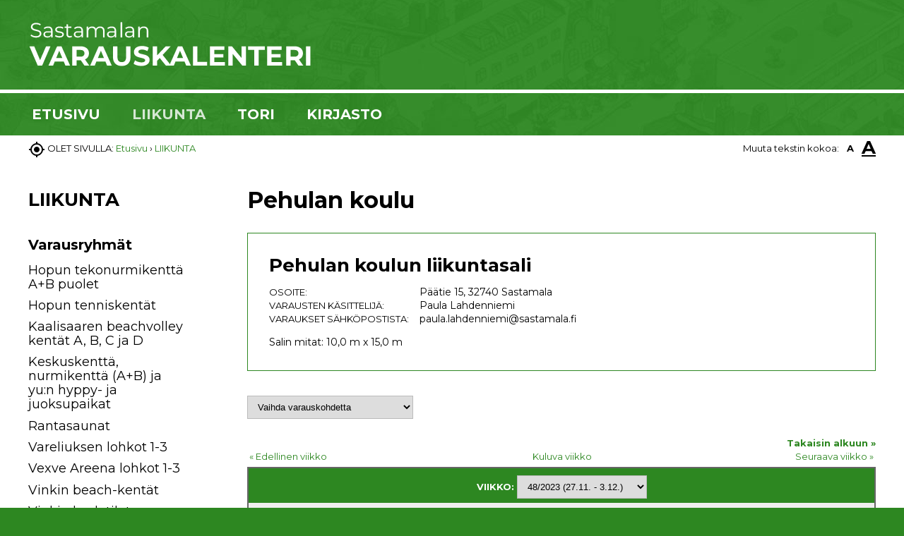

--- FILE ---
content_type: text/html; charset=UTF-8
request_url: https://varauskalenteri.sastamala.fi/varauskalenteri/kalenteri.tmpl?nayta_kalenteri=;tyyppi=176;tid=205;w=48-2023;sivu_id=12413
body_size: 20840
content:
 








































































































































































































































































































































    



































































































 











































































































































































































































































<!DOCTYPE HTML PUBLIC "-//W3C//DTD HTML 4.01//EN" "http://www.w3.org/TR/html4/strict.dtd">

<html lang="fi">
<head>
<meta http-equiv="X-UA-Compatible" content="IE=Edge">
<meta name="viewport" content="width=device-width, initial-scale=1">
<script type="text/javascript" defer src="/common_ui/embed_ui/js/jquery_plugins/woothemes-FlexSlider-a4647ed/jquery.flexslider-min.js"></script>
<script type="text/javascript" src="/js_yllapito.js"></script>


<script type="text/javascript">
window.can_auto_reload = true;
</script>


<title>Sastamalan varauskalenteri</title>
<meta http-equiv="Content-Type" content="text/html;charset=utf-8">





<script type="text/javascript" src="/common_ui/embed_ui/js/jquery/jquery1.7.1.js"></script>
<script type="text/javascript" src="/common_ui/embed_ui/js/jquery_ui/v1.8.14/ui.core.js"></script>
<script type="text/javascript" src="/common_ui/embed_ui/js/jquery/jquery.tools.min.js"></script>
<link rel="stylesheet" type="text/css" href="/common_ui/embed_ui/js/jquery_ui/v1.8.14/themes/base/jquery.ui.autocomplete.css" media="screen">
<script type="text/javascript" src="/common_ui/embed_ui/js/jquery_ui/v1.8.14/jquery.ui.autocomplete.js"></script>
<link rel="stylesheet" type="text/css" href="/common_ui/embed_ui/styles_embed.css" media="screen"

<script type="text/javascript" src="/common_ui/embed_ui/js/jquery_plugins/cookie/cookie.js"></script>


<link rel="favicon shortcut icon" href="/img_themes/5640.ico">

<script type="text/javascript" src="/common_ui/embed_ui/js/table2div.js"></script>

<script type="text/javascript" src="/common_ui/js/catalog.js"></script>
<script type="text/javascript" src="/js.js?_v=2"></script>

<link href="https://fonts.googleapis.com/css?family=Asap:400,400i,700,700i|Open+Sans:400,400i,700,700i" rel="stylesheet"> 
<link href="https://fonts.googleapis.com/icon?family=Material+Icons" rel="stylesheet"> 




<style type="text/css">
<!--
.popup-body {
 background-color:#FFFFFF;
 background-image:none;
 text-align:left;
}

div.popup-body-preview {
 width:80%;
 border:1px dashed #888888;
 margin-top:1.5em;
}

div#popup-horbar {
 background-color:#EFEFEF;
 color:#000000;
 height:40px;
 text-align:right;
 line-height:40px;
 padding-right:15px;
}

a.popup-horbar,
a.popup-horbar:hover,
a.popup-horbar:visited { 
 text-decoration: none;
 color:#000000; 
}

img#popup-print {
 margin:0 5px 2px 0; 
 vertical-align:middle;
 cursor:pointer;
}

img#popup-close {
 margin:0 5px 2px 10px; 
 vertical-align:middle;
 cursor:pointer;
}

div#popup-content { padding:0 25px 25px 25px; }

.virhe { color: #FF1A1A }

.search-highlight {
 background-color:#D5E7D3;
 color:black;
}

input.example { color: #919191; }

hr { 
 height:1px;
 color:#2D8721; 
 background-color:#2D8721; 
 border:none;
}

img { border:0px; }

img.block { display:block; }

img.absmiddle {
 margin:1px 0 2px 0; 
 vertical-align:middle;
}

small { font-size:87%; }

h1,.h1 { 
 font-size: 160%; 
 font-weight:normal; 
 color:#000000;
 font-family:Montserrat, arial, sans-serif; 
}

h2 { 
 font-size: 130%; 
 font-weight:normal; 
 color:#000000;
}

A {  
  color:#2D8721; 
  text-decoration:none;
  outline: none;
}

.a-look-alike { color:#2D8721;  }

A:visited {  
  color:#2D8721; 
  text-decoration:none;
}

A:hover { text-decoration: underline; }

A.pikalinkki,A.pikalinkki:visited {  
  color:#; 
  text-decoration:none;
}

.painike,.nappi, .button {
 background:#;
 border: 1px solid #;
 color:#FFFFFF;
 font-family:Montserrat, arial, sans-serif; 
 font-size: 9pt; 
 font-weight: bold;
 cursor:pointer;
}

.center-block {
 margin-left:auto;
 margin-right:auto;
}

.clear { clear:both; }

table.data-emo { border-collapse:collapse; }

.data-header {
 background-color:#2D8721;
 color:#FFFFFF;
 border:1px solid #2D8721;
 font-weight:bold;
}

a.data-header,a.data-header:visited {
 color:#FFFFFF;
 border:none;
}

.data,.dataHL { border:1px solid #2D8721; }

.data-highlight,.dataHL:hover {
 border:1px solid #2D8721;
 background-color:#EFEFEF;
}

.huomio {
 background-color:#EFEFEF;
 padding:0.5em;
}

div.th-box-tr {
 border:1px solid #2D8721;
 padding:0.5em;
}

.th-box-att {
 border:1px solid #2D8721;
 padding:0.5em;
 background-color:#EFEFEF;
}

#kalenteri-emo {
 border-collapse:collapse;
 text-align: center;
 width:100%;
}

.kal_otsikko { background-color:#EFEFEF; }

.kal_ei_tapahtumaa {
 filter:alpha(opacity=40);
 -moz-opacity:.40;
 opacity:.40;
}

.kal_tapahtuma { background-color: #EFEFEF; }

.kal_valittu {
 background-color: #D5E7D3;
 font-weight: bold;
}

.kal_tanaan {
  border:2px solid #FF1A1A;
}

tr.materiaalipankki-hakemisto,tr.materiaalipankki-tiedosto { }

tr.materiaalipankki-hakemisto-akt,
tr.materiaalipankki-hakemisto:hover,
tr.materiaalipankki-tiedosto:hover { 
 background-color: #EFEFEF;
}

div.materiaalipankki-kuvaus {
 z-index:10;
 position:absolute;
 top:0;
 left:0;
 border:1px solid #2D8721;
 padding:4px;
 background-color:#D5E7D3;
 max-width:300px;
 text-align:left;
}


div.filebank-toolbar  { background: #EFEFEF; }

div.filebank-wrapper.list div.filebank-item:nth-child(odd):not(.fullscreen) { background-color: #EFEFEF; }

div.filebank-file-metadata {
  background-image: linear-gradient(to right, #EFEFEF, #ffffff);
  background-color: #EFEFEF;
}

div.filebank-description-link a,
div.filebank-dl-link a {
  
  


background-color:#2D8721;


}


div.kp-toimintolinkit {
 margin:1.5em 0;
 text-align:right;
}

div#kp-loginform {
 border:1px solid #2D8721; 
 background-color:#EFEFEF;
 padding:10px;
 top:0;
 left:0;
 width:220px;
 position:absolute;
 text-align:left;
}

div.kp-message-wrapper {
 border:1px solid #2D8721;
 margin-bottom:1.5em;
}

div.kp-message-header {
 background-color:#2D8721;
 color:#FFFFFF;
 padding:0.4em;
}

div.kp-message-content { padding:1.2em; }

fieldset.kp-quote {
 padding:0 6px 6px 6px;
 margin:0 10px 10px 10px;
 font-style:italic;
 border:1px solid #2D8721;
 text-align:left;
}

fieldset.kp-smileys {
 border:1px solid #2D8721;
 width:90%;
}

div.kp-navipath {
 margin:1.5em 0;
 font-weight:bold;
 text-align:right;
}


.vk-metatiedot-wrap { 
 border:1px solid #2D8721;
 margin: 30px 0;
 padding: 30px;
}

.vk-metatiedot-wrap h2 { margin-top: 0; }

.vk-metatiedot-wrap .table { display: table; }

.vk-metatiedot-wrap .table-row { display: table-row; }

.vk-metatiedot-wrap .table-cell { display: table-cell; }

.vk-metatiedot-wrap .table-cell.title { 
 padding-right: 15px;
 text-transform: uppercase;
}

.vk-metatiedot-wrap p { margin-bottom: 0; }

.vk-kalenteri-emo { }

.vk-on {
 background-color: #D5E7D3;
 border-width:0 1px;
}

.tv-subhead {
 background-color:#EFEFEF;
 text-align:center;
 border:1px solid #2D8721;
}

.tv-data {
 text-align:center;
 border:1px solid #2D8721;
 cursor:pointer;
}

.tv-data-on {
 text-align:center;
 border:1px solid #2D8721;
 cursor:pointer;
 background-color: #D5E7D3;
}

.tv-data-err {
 text-align:center;
 border:2px solid #FF1A1A;
 color:#FF1A1A;
 cursor:pointer;
 font-weight:bold;
}

.pager-current {
 border:1px solid #2D8721;
 padding: 2px 5px;
 margin:2px;
}

.pager-other {
 background-color:#2D8721;
 color:#FFFFFF;
 padding: 2px 5px;
 text-decoration:none;
}

.pager-arrow {
 font-weight:bold;
 text-decoration:none;
}

.blogPager .pager-other {
 background-color: transparent;
 color:#2D8721; 
}

.gallup-palkki {
 background-color:#2D8721;
 height:8px;
}

table#yhteystieto-wrapper {
 width:100%;
 border-collapse:collapse;
 margin-top:1em;
}
 
td.yhteystieto-data {
 border:0 solid #2D8721;
 border-width:1px 0;
 vertical-align:top;
 padding:1em 0;
}

.bulletin-crisis-lt1 {
 padding-top: 10px !important;
 padding-bottom: 10px !important;
}

.bulletin-crisis-lt2 h1,
.bulletin-crisis-lt2 h2,
.bulletin-crisis-lt2 h3 {
 margin-top: 0;
}

.bulletin-crisis3 {
 background: #C30005 url(/common_ui/embed_ui/img/icons/warning.gif) no-repeat scroll right 15px;
 border: 1px solid #C30005;
 padding: 0 50px 5px 10px;
 margin: 10px 0;
 color: white;
 min-height: 50px;
}

.bulletin-crisis3 * { color: white; }

.bulletin-crisis3 a,
.bulletin-crisis3 a:visited { color: white !important; }

.bulletin-crisis2 * { color: #C30005; }

.bulletin-crisis2 a,
.bulletin-crisis2 a:visited { color: #C30005 !important; }

.bulletin-crisis2 {
 background: transparent url(/common_ui/embed_ui/img/icons/warning_20.png) no-repeat scroll right 7px;
 border: 1px solid #C30005;
 padding: 0 10px;
 margin: 10px 0;
}

.bulletin-crisis1 {
 border: 1px solid #C30005;
 padding: 0 10px;
 margin: 10px 0;
}

div#autocomplete-results { position: absolute; }

div#koulutushaku-wrap {
 border:1px solid #2D8721;
 padding:0.5em;
 margin-bottom: 15px;
}

div#koulutushaku-wrap select { margin-bottom: 10px; }

div#koulutushaku-wrap input { margin-bottom: 10px; }

div#koulutushaku-wrap div.results { margin-bottom: 10px; }

div#koulutushaku-wrap .painike { margin-bottom: 0; }

div.hakuinfo {
 float: right;
 background: #EFEFEF;
 padding:0.5em;
 width: 200px;
 margin-bottom: 20px;
 margin-left: 30px;
}

div.hakuinfo h2 { margin-top: 0; }

div.hakuinfo a.painike { padding: 2px 10px; }

input.pickadate { 
 width: 110px !important; 
 padding-left: 30px !important;
 cursor: pointer;
 background-image: url(/common_ui/embed_ui/img/icons_google/extra/ic_today_black30_18dp.png);
 background-repeat: no-repeat;
 background-position: 6px center;
}




div#cookie-settings-cont {
 position:fixed;
 bottom: 0;
 z-index: 1000000;
 width: 100%;
 background: #ffffff;
 color:#000000;
 padding: 15px;
 display: none;
}

div#cookie-settings-wrap {
  display: flex;
  justify-content: space-between;
  align-items: center;
}

div#cookie-settings-text-wrap { line-height: 1.4em; }

div#cookie-settings-button-wrap { display: flex; }
  
div#cookie-settings-button-wrap .button { 
  flex-grow: 2;
  display: inline-flex;
  align-items: center;
  white-space: nowrap;
  margin: 5px;
}

div#cookie-settings-button-wrap .button .material-icons { margin-right: 0.5em; }


div.mobi-embed-buttons.hidden { display: none !important; }
 
-->
</style>

<link rel="stylesheet" type="text/css" href="/tyylit_print_common.css" media="print">
<link rel="stylesheet" type="text/css" href="/mallipohja12/tyylit_print.css?_v=2" media="print">

<link rel="stylesheet" type="text/css" href="/common_ui/embed_apps/nav/pub_inc/styles_mobinav.css?_v=1">



<script type="text/javascript" src="/common_ui/embed_ui/js/jquery_plugins/smartmenus-1.0.0/jquery.smartmenus.min.js"></script>
<script type="text/javascript" src="/common_ui/embed_ui/js/jquery_plugins/smartmenus-1.0.0/addons/keyboard/jquery.smartmenus.keyboard.min.js"></script>
<link href="/common_ui/embed_ui/js/jquery_plugins/smartmenus-1.0.0/css/sm-core-css.css" rel="stylesheet" type="text/css" >

<link href="/common_ui/embed_ui/js/jquery_plugins/smartmenus-1.0.0/css/sm-netland/sm-netland.css" rel="stylesheet" type="text/css">

<link href="/common_ui/embed_ui/js/jquery_plugins/smartmenus-1.0.0/css/sm-netland/sm-netland-full.css" rel="stylesheet" type="text/css" 
media="only screen and (min-width: 769px)">

<script type="text/javascript">
  var project_dir = "/sastamalan_varauskalenteri";
</script>
<script type="text/javascript" src="/common_ui/embed_ui/js/jquery_plugins/cookie/cookie.js"></script>

<link rel="stylesheet" type="text/css" href="/common_ui/embed_apps/chat/pub_inc/styles.css" media="screen">
<script type="text/javascript" src="/common_ui/embed_ui/js/howler/dist/howler.min.js"></script>
<script type="text/javascript" src="/common_ui/embed_apps/chat/pub_inc/chat.js"></script>

<!-- HTML5 shim and Respond.js IE8 support of HTML5 elements and media queries -->
<!--[if lt IE 9]>
  <script type="text/javascript" src="/common_ui/embed_ui/js/jquery_plugins/smartmenus-1.0.0/html5shiv.min.js"></script>
  <script type="text/javascript" src="/common_ui/embed_ui/js/jquery_plugins/smartmenus-1.0.0/respond.min.js"></script>
<![endif]-->

<script type="text/javascript" src="/common_ui/embed_ui/js/jquery_plugins/popUpWindow/popUpWindow1.0.js"></script>
<script type="text/javascript">
var profiles = { popupAdmin:{name:'popupAdmin',fixedsize:0} };
jQuery(function() { jQuery('.popup').popupwindow(profiles);});
var project_dir = "/sastamalan_varauskalenteri";
</script>
<script type="text/javascript" src="/common_ui/embed_ui/js/jquery_plugins/cookie/cookie.js"></script>

<style type="text/css">
<!--

div#mobiNavi {
 position: absolute;
 height: 80px;
}

div#mobiNavi div.mobiNaviContainer {
 height: auto;
}

div#mobiNavi div.mobiNaviToggle {
 float: left; 
 cursor: pointer;
 outline: none;
}

div#mobiNavi div.mobiNaviMenu {
 float: left;
 background-color: #333333;
 color: #CCCCCC;
 min-height: 70px;
}

div#mobiNavi div.togglebutton {
 width: 63px;
 height: 40px;
 margin-top: 0;
 background-color: #333333;
 color: #CCCCCC;
 padding: 22px 5px 17px 10px;
 line-height: 10px;
 font-weight: bold;
}

div#mobiNavi div.togglebutton div.line {
 width: 52px;
 height: 4px;
 margin-bottom: 10px;
 background-color: #CCCCCC;
}

div#mobiNavi div.mobinav-container {
 padding: 10px 20px;
 border-bottom: 1px solid #222222;
 cursor: pointer;
 outline: none:
}

div#mobiNavi div.mobinav-container:hover {
 background-color: #222222;
}

div#mobiNavi div.mobinav-container a {
 color: #CCCCCC;
 text-decoration: none;
 font-weight: normal;
 outline: none:
}

div#mobiNavi div.mobinav-container a:active,
div#mobiNavi div.mobinav-container div:active {
-ms-touch-action: none;
 background: none;
-webkit-tap-highlight-color: rgba(0,0,0,0);
}

div#mobiNavi div.mobinav-container:hover a { color: #ffffff; }
div#mobiNavi div.mobinav-container.level2 { padding-left: 35px; }
div#mobiNavi div.mobinav-container.level3 { padding-left: 50px; }
div#mobiNavi div.mobinav-container.level4 { padding-left: 65px; }
div#mobiNavi div.mobinav-container.level5 { padding-left: 80px; }
div#mobiNavi div.mobinav-container.level6 { padding-left: 95px; }
div#mobiNavi div.mobinav-container a.selected { color: #333333; }
div#mobiNavi div.mobinav-container.selected { background-color: #CCCCCC; }

#content-wrap { z-index: 9999; }
 


ul#navi-top li.level1 span.sub-arrow,
ul#navi-top li.level1 ul,
ul#navi-top li.level1 ul * { display: none !important; }
-->
</style>

<link rel="preconnect" href="https://fonts.googleapis.com">
<link rel="preconnect" href="https://fonts.gstatic.com" crossorigin>
<link href="https://fonts.googleapis.com/css2?family=Asap:ital,wght@0,400;0,700;1,400;1,700&family=Montserrat:ital,wght@0,400;0,700;1,400;1,700&family=Open+Sans:ital,wght@0,400;0,700;1,400;1,700&display=swap" rel="stylesheet">
<link href="https://fonts.googleapis.com/icon?family=Material+Icons" rel="stylesheet"> 
<link rel=stylesheet type="text/css" href="/template12/styles.css?_v=5" media=screen>
<link rel=stylesheet type="text/css" href="/template12/styles_mobile.css?_v=5" media="only screen and (max-width: 768px)">
<link rel=stylesheet type="text/css" href="/template12/styles_medium.css?_v=5" media="only screen and (min-width: 769px) and (max-width: 980px)">
<link rel=stylesheet type="text/css" href="/template12/styles_wide.css?_v=5" media="only screen and (min-width: 981px)  and (max-width: 1229px)">
<link rel=stylesheet type="text/css" href="/template12/styles_extrawide.css?_v=5" media="only screen and (min-width: 1230px)">
<script type="text/javascript" src="/template12/project.js"></script>








<link rel="stylesheet" type="text/css" href="/common_ui/embed_ui/js/jquery_plugins/woothemes-FlexSlider-a4647ed/flexslider.css" media="screen">






<style type="text/css">
<!--


body { 
 background-color:#2D8721;
 font-family:Montserrat, arial, sans-serif; 
 font-size: 14px; 
 color:#000000; 
}

h1,.h1 { 
 font-family:Montserrat, arial, sans-serif;
 font-size: 32px; 
 font-weight:bold;font-style:normal;
}

h2 { 
 color:#000000;
 font-family:Montserrat, arial, sans-serif;
 font-size: 26px; 
 font-weight:bold;font-style:normal;
}

h3 {
 color:#;
 font-family:Montserrat, arial, sans-serif;
 font-size: 20px; 
 font-weight:bold;font-style:normal;
} 

small { font-size: 13px;  }

hr {
 color:#E5E5E5; 
 background-color:#E5E5E5; 
}

a:hover { color:#2D8721; }

a.data-header:hover { color:#FFFFFF; }

.painike,.nappi,.button {
 background: #2D8721;
 font-family:Montserrat, arial, sans-serif; 
 font-size: 16px; 
 font-weight:normal;font-style:normal;
}

.painike:hover,.nappi:hover,.button:hover { background: #0C5702; }

.painike:active,.nappi:active,.button:active { background: #0C5702; }

.button.minor {
 color: #2D8721;
 background: #FFFFFF;
}

.button.minor a,
.button.minor a:hover,
.button.minor a:visited { color: #2D8721; }

a.button:visited, a.button:hover { color: #FFFFFF; }

td.data-header, th.data-header { font-size: 13px;  }

div.resp-table div.resp-item div.col-title { font-size: 13px;  }


div#container { background-color:#FFFFFF; }

div#topheader-cont,
div#topheader-cont-mobile {
 background:transparent repeat-x bottom left url(/img_themes/5641.jpg) ;



background-color:#2D8721;


 border-top: 0px solid #CCCCCC;
 border-bottom: 0px solid #CCCCCC;
}

div.toptext-wrap {
 color:#FFFFFF;
 font-family:Montserrat, arial, sans-serif;
 font-size: 16px; 
 font-weight:bold;font-style:normal;
}

div#pikalinkit small {
 color:#FFFFFF;
 font-family:Montserrat, arial, sans-serif;
 font-size: 16px; 
 font-weight:bold;font-style:normal;
}

a.pikalinkki,
a.pikalinkki:visited { color:#FFFFFF; }

div#header { 
 background:transparent repeat-x bottom left url(/img_themes/5642.jpg) ;



background-color:#2D8721;


 border-top: 0px solid #FFFFFF;
 border-bottom: 5px solid #FFFFFF;
}


div#mobinavitoggler div#mobinavi-search,
div#header-wrap .search-pl-cont { display: none; }

div#header-wrap .somelink-wrap { padding-right: 0px; }


.autocomplete-results ul.ui-menu .ui-menu-item:hover, .ui_autocomplete-results ul.ui-menu .ui-menu-item:hover { background: #EFEFEF; }

.autocomplete-results ul.ui-menu li.ui-menu-item:hover a, 
.ui_autocomplete-results ul.ui-menu li.ui-menu-item:hover a, .ui-autocomplete li.ui-menu-item:hover a { background: #EFEFEF; }

.autocomplete-results ul.ui-menu, .autocomplete-results ul.ui-menu li.ui-menu-item, .ui_autocomplete-results ul.ui-menu, .ui_autocomplete-results ul.ui-menu li.ui-menu-item, .ui-autocomplete li.ui-menu-item { font-size: 13px; }

.flexslider-img-text {
 color:#FFFFFF;
 font-family:Montserrat, arial, sans-serif;
 font-size: 22px; 
 font-weight:normal;font-style:normal;
}

.flexslider-img-text h1 {
 color:#FFFFFF;
 font-family:Montserrat, arial, sans-serif;
 font-size: 50px; 
 font-weight:bold;font-style:normal;
}

div#content {
 background-color:#FFFFFF;

}

div#footer {
 color:#FFFFFF;
 background-color:#2D8721; 

 border-top: 0px solid #CCCCCC;
}

div#footer h1,div#footer h2 { color:#FFFFFF; }

div#footer a, div#footer a:visited { color:#FFFFFF; }

div#assistant-wrap .table-cell { font-size: 13px; }



div#main-nav-cont { 
 background:transparent repeat-x top left url(/img_themes/5643.jpg) ;



background-color:#2D8721;


 border-top: 0px solid #FFFFFF;
 border-bottom: 0px solid #FFFFFF;
}

div#main-nav-cont .sm-netland a,
div#main-nav-cont .sm-netland a:visited { 
 color:#FFFFFF;
 font-family: Montserrat, arial, sans-serif;
 font-size: 20px;
 font-weight:bold;font-style:normal;
 line-height: 20px;
}

div#main-nav-cont .sm-netland a.selected,
div#main-nav-cont .sm-netland a.selected:visited { 
 color:#D5E7D3;
 font-weight:bold;font-style:normal;
}

div#main-nav-cont .sm-netland a:focus,
div#main-nav-cont .sm-netland a:hover { color:#D5E7D3; }

div#main-nav-cont .sm-netland a span.sub-arrow { border-color: #FFFFFF transparent transparent transparent; }

div#main-nav-cont .sm-netland i.material-icons { font-size: 20px; }

div#main-nav-cont .sm-netland a.selected span.sub-arrow,
div#main-nav-cont .sm-netland a.selected:visited span.sub-arrow,
div#main-nav-cont .sm-netland a:hover span.sub-arrow  { border-color: #D5E7D3 transparent transparent transparent; }


div#main-nav-cont .sm-netland ul { background: #FFFFFF; }

div#main-nav-cont .sm-netland ul a,
div#main-nav-cont .sm-netland ul a:hover,
div#main-nav-cont .sm-netland ul a:focus,
div#main-nav-cont .sm-netland ul a:active { background: #FFFFFF; }

div#main-nav-cont .sm-netland ul a,
div#main-nav-cont .sm-netland ul a:visited {
 color:#2D8721;
 font-family: Montserrat, arial, sans-serif;
 font-size: 18px;
 font-weight:normal;font-style:normal;
 line-height: 18px;
}

div#main-nav-cont .sm-netland ul a.selected,
div#main-nav-cont .sm-netland ul a.selected:visited {
 color:#000000;
 font-weight:normal;font-style:normal;
}

div#main-nav-cont .sm-netland ul a:hover,
div#main-nav-cont .sm-netland ul a:focus,
div#main-nav-cont .sm-netland ul a:active {
 color:#000000;
 font-weight:normal;font-style:normal;
}




h2.navi-left-title,
h2.navi-left-title a { 
 font-family:Montserrat, arial, sans-serif; 
 font-size: 26px; 
 color:#000000; 
 font-weight:bold;font-style:normal;
 text-decoration: none;
}

h2.navi-left-title {
 background:#FFFFFF;
 padding: 0 0 10px 0;
}

ul#navi-left { 
 background:#FFFFFF;
 ;
}

@media only screen and (min-width: 1230px) {
 
}

@media only screen and (min-width: 981px) and (max-width: 1229px) {
 
}

ul#navi-left div.nav-toggler { background: url(/img_themes/5647.png); }

ul#navi-left div.nav-toggler.nav-toggler-minus { background: url(/img_themes/5648.png); }

ul#navi-left a { 
 color:#000000;
 font-family:Montserrat, arial, sans-serif; 
 font-size: 18px; 
 font-weight:normal;font-style:normal;
}

ul#navi-left a:hover,
ul#navi-left a.selected { 
 color:#2D8721;
  font-weight:normal;font-style:normal;
}


div#mobinav.mobinavi_loading, div#mobinavitoggler { background: #2D8721; }

div#mobinavitoggler div#mobinavi-toggle div#mobinavi-togglebutton, div#mobinavitoggler div#mobinavi-toggle button#mobinavi-togglebutton { background-color: #0C5702; }

ul#mobinavi li { background: #FFFFFF; }

ul#mobinavi div.mobinav-item { border-top: 1px solid #E5E5E5; }

ul#mobinavi li:hover, ul#mobinavi li.mobilevel2:hover, ul#mobinavi li.mobilevel3:hover, ul#mobinavi li.mobilevel4:hover, ul#mobinavi li.mobilevel5:hover, ul#mobinavi li.mobilevel6v { background: #FFFFFF; }

ul#mobinavi li.mobilevel2, ul#mobinavi li.mobilevel3, ul#mobinavi li.mobilevel4, ul#mobinavi li.mobilevel5, ul#mobinavi li.mobilevel6 { background: #FFFFFF; }

ul#mobinavi a { 
 color:#2D8721;
 font-family:Montserrat, arial, sans-serif; 
 font-size: 15px; 
}

ul#mobinavi a.selected { color:#000000; }

div#mobinavi-bottom-container {  background: #2D8721; }

div#mobinavi-bottom span.arrow-up { 
 background-image: url(/img_themes/5626.png);
 color: #FFFFFF;
}

ul#mobinavi div.mobinav-toggler { background-image: url(/img_themes/5627.png); }

ul#mobinavi div.mobinav-toggler.mobinav-toggler-minus { background-image: url(/img_themes/5628.png); }

ul#mobinavi .mobilevel1.links div { border-top: 1px solid #E5E5E5; }

ul#mobinavi li.mobilevel1.links a.pikalinkki {
 font-family:Montserrat, arial, sans-serif;
 font-size: 16px; 
 font-weight:bold;font-style:normal;
}

ul#mobinavi li.some-mobile-wrap { 
 border-top: 1px solid #E5E5E5;
 background: #ffffff;
}



a.sotesilift-link1,
a.sotesilift-link2 {
 background: #2D8721;
 color:#FFFFFF;
 font-family:Montserrat, arial, sans-serif; 
 font-size: 16px; 
 font-weight:normal;font-style:normal;
}

a.sotesilift-link1:hover,
a.sotesilift-link2:hover {
 background: #0C5702; 
}

a.sotesilift-link1:active,
a.sotesilift-link2:active { background: #0C5702; }

div.sotesi-lifts-leftcol a h2  { color:#2D8721; }

div.sotesi-lifts-leftcol a:visited h2,
div.sotesi-lifts-leftcol a:hover h2  { color:#2D8721; }

div#centerCol-sp div.liftarea-cont-wrap,
div#centerCol-as div.liftarea-cont-wrap { border-bottom: 1px solid #E5E5E5; }

div#centerCol-sp div.liftarea-cont-wrap { 


background-color:#FFFFFF;

 }

div.respbox-linkbox a {
 background: #2D8721;
 color:#FFFFFF;
 font-family:Montserrat, arial, sans-serif; 
 font-size: 16px; 
 font-weight:normal;font-style:normal;
}

div.respbox-linkbox a:hover { background: #0C5702; }

div.respbox-linkbox a:active { background: #0C5702; }

@media only screen and (max-width: 980px) {
 div.liftarea-cont-wrap { border-bottom: 1px solid #FFFFFF; }
}


.box-info.searchpage-searchwrap { background: #EFEFEF; }


table#cal-grid-wrapper td.data { font-size: 13px; }

table.cal-search-wrapper td.data.cal-search-container {
 background: #EFEFEF;
}

div.add-event-link-wrap a,
div.add-event-link-wrap a:visited {
 background: #2D8721;
 color:#FFFFFF;
 font-family:Montserrat, arial, sans-serif; 
 font-size: px; 
 font-weight:normal;font-style:normal;
}

div.add-event-link-wrap a:hover { background: #0C5702; }

div.add-event-link-wrap a:active { background: #0C5702; }


.contact-search-wrapper.th-box-tr {
 background: #EFEFEF;
}


div#fb-search-wrapper.th-box-tr { background: #EFEFEF; }


.va-search-wrap { background: #EFEFEF; }

.va-listitem-wrap { border: 1px solid #2D8721; }

.va-title { font-size: 13px; }

table.va-info-table tr:nth-child(odd) { background-color: #D5E7D3; }


/*---------------- VARAUSKALENTERI ----------------*/

table.vk-kalenteri-emo .data-header { border-top :1px solid #2D8721; }


/*---------------- SOTESIN CHAT ----------------*/


-->
</style>

</head>

<body  >























<div id="container">

<ul id="skiplink-wrap">
  <li><a href="#content_begin">Hyppää sisältöön</a></li>
</ul><!-- /skiplink-wrap -->

<div id="mobinav">

<div id="mobinavitoggler-cont">

<div id="mobinavitoggler">
  <div id="mobinavi-logo">
    <a href="/sastamalan_varauskalenteri/" title="Etusivulle"><img src="/teemakuvat/5646.png" alt="Etusivulle" class="block" id="img_header_mobile">
</a>
  </div>

  <div id="mobinavi-search">

    <form method="post" action="/haku.tmpl">
      <div id="mobi-searchFormWrap">
	<label style="display: none;" for="mobisearch">Hakusana(t)</label>
        <input type="hidden" name="sivu_id" value="12413">
        <input type="hidden" name="search" value="1">
        <input type="hidden" name="full_and_free" value="1">
        <input placeholder="Hakusana(t)" type="text" name="free_text_value" id="mobisearch" value="">
        <input type="submit" alt="Hae" value="Hae" id="mobi-search-button">
      </div>
    </form>

  </div>

  <div id="mobinavi-toggle">
    <label><span style="display: none;">Avaa valikko</span>
      <div role="button" title="Päävalikko" id="mobinavi-togglebutton" aria-expanded="false"></div>
    </label>
  </div>
</div>
</div> <!-- /mobinavitoggler-cont -->

<nav aria-label="Päävalikko" role="navigation">

<ul id="mobinavi">

<script type="text/javascript">
<!--
var no_click_on_level1 = "";
var keep_open = "1";
var mark_only_last = "0";

jQuery(document).ready(function() {

  jQuery("div#mobinavi-toggle").live("click", function(e) {
    var toggled;
    window.scrollTo(0,0);
    e.preventDefault();
    e.stopPropagation();
    if( !toggled ) 
    { 
      jQuery("ul#mobinavi").stop().slideToggle(100, function() { 
        toggled=1; 
        if( jQuery("ul#mobinavi").is(":visible") )
        {
          jQuery("div#mobinavi-togglebutton").attr("aria-expanded", true);
        }
        else
        {
          jQuery("div#mobinavi-togglebutton").attr("aria-expanded", false);
        }
        jQuery("div.mobinav-toggler").attr("aria-expanded", false);
        jQuery("div.mobinav-toggler.mobinav-toggler-minus").attr("aria-expanded", true);
      }); 
    }
  });

  jQuery("div.mobinav-toggler").live("click", function() {
    jQuery(this).toggleClass("mobinav-toggler-minus");
    jQuery(this).parent().parent().next("ul").stop().slideToggle(100);
    jQuery(this).attr("aria-expanded", function (i, attr) {
      return attr == 'true' ? 'false' : 'true'
    });
  });

  jQuery("div.mobinav-text").live("click", function(e) {
    if( no_click_on_level1 && !jQuery(this).hasClass("click") )
    {
      if( jQuery(this).hasClass("mobilevel1") )
      {
        jQuery(this).parent().find("div.mobinav-toggler").click();
      }
      else
      {
        jQuery(this).find("a")[0].click();
      }
    }
    else
    {
      jQuery(this).find("a")[0].click();
    }
  });


  jQuery("div.mobinav-text div.mobinav-toggler").attr("aria-expanded", false);

  jQuery("ul#mobinavi div.mobilevel1 a").each( function() {
    jQuery(this).text( jQuery(this).text() );
  });

  jQuery("ul#mobinavi li.mobilevel1 div.mobinav-toggler").each( function() {
    var title = jQuery(this).attr("title");
    title = title.replace(/<\/?[^>]+(>|$)/g, "");
    jQuery(this).attr("title", title);
  });

  if( no_click_on_level1 ) 
  {
    jQuery("div.mobilevel1 a").attr("aria-hidden", true);
  }

  jQuery("div.mobinav-text a").live("click", function(e) {
    if( no_click_on_level1 )
    {
      if( jQuery(this).parent().hasClass("mobilevel1") && !jQuery(this).parent().hasClass("click") )
      { 
        jQuery(this).parent().parent().find("div.mobinav-toggler").click();
        return false; 
      }
    }
    e.stopPropagation();
  });

  jQuery(document).scroll(function () {
    if( jQuery("div#mobinav").is(":visible") )
    {
      if( jQuery(this).scrollTop() > 50 )
      {
	jQuery("#mobinavi-bottom-container").fadeIn();
	jQuery("body").css("margin-bottom", jQuery("#mobinavi-bottom").height() );
      }
      else
      {
	jQuery("#mobinavi-bottom-container").fadeOut();
	jQuery("body").css("margin-bottom", 0);
      }
    }

    clearTimeout(jQuery.data(this, 'scrollTimer'));
    jQuery.data(this, 'scrollTimer', setTimeout(function() {
      jQuery("#mobinavi-bottom-container").fadeOut();
    }, 3000));
  });

  jQuery("div#mobinavi-bottom-container").live("click", function() {
    jQuery("html, body").animate({ scrollTop: 0 }, "fast");
  });

  jQuery("#mobinavi-bottom-container").hide();
  if( jQuery(document).scrollTop() > 50 )
  {
    jQuery("#mobinavi-bottom-container").show();
  }

  var ftv = "";
  if (ftv) { jQuery("input#mobisearch").val( ftv ); }

  jQuery("input#mobisearch").live("change", function() {
    jQuery("input#search").val( jQuery(this).val() ).blur();
  });

  jQuery("input#search").live("change", function() {
    jQuery("input#mobisearch").val( jQuery(this).val() ).blur();
  });

  if( keep_open == 1 )
  {
    jQuery("ul#mobinavi").find("a.selected").parentsUntil("#mobinavi").show();
    jQuery("ul#mobinavi").find("a.selected").parent().parent().find(".mobinav-toggler").addClass("mobinav-toggler-minus");
    jQuery("ul#mobinavi").find("a.selected:last").parent().parent().find(".mobinav-toggler").addClass("mobinav-toggler-minus");
    jQuery("ul#mobinavi").find("a.selected:last").css("font-weight","bold");
    jQuery("ul#mobinavi").find("a.selected:last").parent().parent().parent().next("ul").show();
    jQuery("ul#mobinavi").hide();                                                       
  }

  jQuery("ul#mobinavi li.selected:last,ul#mobinavi a.selected:last").addClass("selectedlast");

  if( mark_only_last == 1)
  {
    jQuery("ul#mobinavi li.selected:not(:last),ul#mobinavi a.selected:not(:last)").removeClass("selected");
  }
});
//-->
</script>


<li page_id="12411" class="app_etusivu mobilevel1"><div class="mobinav-item"><div class="mobinav-text mobilevel1 click"><a class="mobinav" href="/index.tmpl?sivu_id=12411">ETUSIVU</a></div></div></li>
<li page_id="12413" class="app_varauskalenteri mobilevel1 selected"><div class="mobinav-item"><div class="mobinav-text mobilevel1 click"><a class="mobinav selected" href="/varauskalenteri/index.tmpl?sivu_id=12413">LIIKUNTA</a></div></div></li>
<li page_id="12518" class="app_varauskalenteri mobilevel1"><div class="mobinav-item"><div class="mobinav-text mobilevel1 click"><a class="mobinav" href="/varauskalenteri/index.tmpl?sivu_id=12518">TORI</a></div></div></li>
<li page_id="12632" class="app_varauskalenteri mobilevel1"><div class="mobinav-item"><div class="mobinav-text mobilevel1 click"><a class="mobinav" href="/varauskalenteri/index.tmpl?sivu_id=12632">KIRJASTO</a></div></div></li>







<li class="some-mobile-wrap">
    
	
	
	
	
</li>


</ul>
</nav>

<div id="mobinavi-bottom-container">
  <div id="mobinavi-bottom">
    <span class="arrow-up">Ylös</span>
  </div>
</div>

</div>

<header role="banner">

<div id="print-header">Sastamalan varauskalenteri</div>
  
<div id="topheader-cont">
  <div id="topheader-wrap">
    <div class="table-row">
	  <div class="table-cell">
        
	  </div>
	  <div class="table-cell pikalinkki-wrap">
	    
 



















	  </div>  
	</div><!-- table-row -->
  </div><!-- /topheader-wrap -->
</div><!-- /topheader-cont -->



 <div id="header">
  <div id="header-wrap">
    <div class="table-row">
	  <div class="logo-wrap table-cell">
	    <a href="/sastamalan_varauskalenteri/" title="Etusivulle"><img src="/teemakuvat/5644.png" alt="Etusivulle" class="block" id="img_header">
</a>
	  </div><!-- /table-cell -->

      <div class="somelink-wrap table-cell">

	  	

	    
		
		
		
		
      </div><!-- /table-cell -->

	  <div class="table-cell right search-pl-cont">
	    <div class="table search-pl-wrap">
		  <div class="table-row">
		    <div class="table-cell">

            



<form action="/sastamalan_varauskalenteri/haku.tmpl" method="post" enctype="multipart/form-data" id="contact-search-form" >

<div id="pagesearch-wrap" >
<input type="hidden" name="sivu_id" value="12411">
<input type="hidden" name="search" value="1">
<input type="hidden" name="full_and_free" value="1">

<div style="position: relative; display: inline;">

<label for="search" style="display: none;">Hakusana(t)</label>
<input type="text" name="free_text_value" class="autocomplete_input show-default search-input" style="width: 210px;" id="search" title="Hakusana(t)" value="">

<input type="image" value="Hae" alt="Hae" src="/kuvat/template12/ikoni-haku.png" id="search-button" style="vertical-align: middle;">
  
<div id="ac-search-help" class="ac-search-help" style="display: none;">


<p><small>Syötä kenttään vähintään <span id=fld-min-len></span> merkkiä, niin saat parhaiten osuvia ehdotuksia hakusanalle.</small></p>
<p><small>Voit sen jälkeen siirtyä listalta suoraan haluamallesi sivulle tai tehdä haun valitsemallasi hakusanalla.</small></p>
<p><small>Voit myös käynnistää haun painamalla enteriä.</small></p>


</div>


<div class="autocomplete-no-results" id="autocomplete-no-results">
<small><p>Hakusanalla ei löydetty valmiita ehdotuksia. Voit kuitenkin käynnistää haun painamalla enteriä.
</small>
</div>

</div>


<div id="autocomplete-results" class="autocomplete-results"></div>

</div>

</form>

<script type="text/javascript">
<!--

function hideResults() {
  var i=0;
  jQuery("ul.ui-menu li").hide();
  jQuery("ul.ui-menu li").each( function() {
    if(i <= 20)
    {
      jQuery(this).show();
    }
    i++;
  });
}

var source = null;
var lastXhr = null;
var queryTerm = "";
var lastTerm = "";
var cacheData = [];

jQuery("document").ready( function() {
  jQuery("span#fld-min-len").html("3");
  jQuery("#search").live("focus", function(e) {

    jQuery(".ac-search-help").hide();
    jQuery("#autocomplete-no-results").hide();  
    jQuery("#autocomplete-no-results.wrap1").removeClass("mod");
    jQuery("form#pagesearch-searchform div#searchform-searchfields").show();

    if( 1==1 )
    {
      if( jQuery(this).val() == "" || jQuery(this).val() == jQuery(this).attr("title") || jQuery(this).val().length < 3 )
      {
        jQuery("#ac-search-help").show();
      }
    }

    if( jQuery(this).val().length >= 3 )
    {
        jQuery("#autocomplete-results").show();
    }
  });

  jQuery("#search,#search-mobile").live("keyup", function(e) {
    var code = e.keyCode || e.which;
    if(code == 13) {
      jQuery("input.ui-autocomplete-loading").removeClass("ui-autocomplete-loading").blur();
      jQuery("#autocomplete-results").remove();
      if( jQuery(this).closest("form").find("input#searchterm1").is(":visible") )
      {
        jQuery(this).closest("form").find("input[name=searchterm]").val( jQuery(this).closest("form").find("input#searchterm1").val() );
      }
      jQuery("#search").autocomplete("destroy");
      jQuery("div#pagesearch-search-helptext").parent().find("i#close-search").remove();
      jQuery("div#pagesearch-search-helptext,div#autocomplete-resultsgeneral,div.autocomplete-no-results").remove();

      jQuery("form.general-searchform:visible").submit();
    }
  });

  jQuery("#search").live("blur", function(e) {
    jQuery("form#pagesearch-searchform div#searchform-searchfields").hide();
  });

  jQuery("div#generalsearch-submit-search-wrap1 i.submit-search,div#generalsearch-submit-search-wrap1,div#generalsearch-submit-search-wrap").live("click keyup", function(e) {
    var code = e.keyCode || e.which;
    if( jQuery(this).closest("form").find("input#searchterm1").val().length > 0 )
    {
      jQuery(this).closest("form").find("input[name=searchterm]").val( jQuery(this).closest("form").find("input#searchterm1").val() );
    }

    if( jQuery(this).closest("form").find("input.searchInput").val().length > 0 && ((e.type == "keyup" && code == 13) || e.type != "keyup" ) )
    {
      if( jQuery("div#generalsearch-searchterm-wrap").find("input#searchterm").hasClass("searchInput1") )
      {
        jQuery("div#searchform-searchfields").show();
      }
      else
      {
        jQuery("#search").autocomplete("destroy");
        jQuery("div#pagesearch-search-helptext").parent().find("i#close-search").remove();
        jQuery("div#pagesearch-search-helptext,div#autocomplete-resultsgeneral,div.autocomplete-no-results").remove();
        jQuery("form.general-searchform:visible").submit();
     }
    }
  });

  jQuery("#search").live("blur", function() {
    jQuery("#autocomplete-no-results").hide();  
    jQuery("#autocomplete-no-results.wrap1").removeClass("mod");
    jQuery("#ac-search-help").hide();

    if( !jQuery("div#searchform-searchfields").find("input[type=text]").length )
    {
      if( jQuery("form#pagesearch-searchform").length )
      {
        jQuery("div#searchform-searchfields").hide();
      }
    }
  });

  jQuery("#search").live("keyup", function() {
    jQuery("#autocomplete-no-results").hide();  
    jQuery("#autocomplete-no-results.wrap1").removeClass("mod");
    jQuery("form#pagesearch-searchform div#searchform-searchfields").show();
    var len = jQuery(this).val().length;
    if(len < 3)
    {
      jQuery("#autocomplete-results .ui-menu").hide();
      jQuery("form#pagesearch-searchform div#searchform-searchfields").show();
      jQuery(".ac-search-help").hide();
      jQuery("#ac-search-help").show();
    }
  });

  jQuery("select[name=ryhma_id]").live("change click",function() {
    jQuery("#autocomplete-no-results").hide();  
    jQuery("#autocomplete-no-results.wrap1").removeClass("mod");
    if( jQuery("#search").val() && jQuery("#search").val() != 'Hakusana(t)' )
    {
      queryTerm = "";
      jQuery("#search").autocomplete("search");
    }
  });

  jQuery("form#contact-search-form").submit(function() {
    if( (!jQuery("#search").val() || jQuery("#search").val() == 'Hakusana(t)') && 0 == 1)
    {
      jQuery("#search").val("*").css("color","transparent");
    }
  });



jQuery("#search").autocomplete({
  appendTo: "#autocomplete-results",
  minLength: 3,
  position: {  collision: "flip horizontal"  },
  select: function(event, ui) {
            jQuery("#ac-search-help").hide();
	    if (ui.item.url) {
	        if( ui.item.target ) {
                  window.open( ui.item.url, ui.item.target);
                  setTimeout(function() { jQuery("#search").val("").blur();}, 100);
                }
                else {
                 window.location.href=ui.item.url;
                }
	    }
	    else {
                var use_utf8 = "1";
                var label = ui.item.label;
                if( use_utf8 )
                {
                  label = encodeURIComponent(label);
                }
                if( 'search' == 'searchterm' || 'search' == 'searchterm1' )
                {
                  window.location.href = jQuery("input#search").closest("form").attr("action") + "?searchterm=" + label;
                }
                else
                {
                  window.location.href = "/sastamalan_varauskalenteri/haku.tmpl?search=1&full_and_free=1&sivu_id=12413&free_text_value=" + label;
                }
	    }
  },
  source: function(request, response) {

	    //
	    // Jos term alusta mätsää aiemmin haussa käytettyyn queryTermiin
	    // ja queryTerm ei ole tyhjä, käytetään cachettua hakutulosta.
	    // Muussa tapauksessa tehdään uusi haku
	    // 
	    
	    var term = request.term.toLowerCase();
	    lastTerm = term;

	    if( 1==0 )
            {
              queryTerm = "";
            }

	    if (queryTerm != "" && term.match(queryTerm)) {
		var data = [];
                if(data.length == 0)
                {
                  jQuery("#autocomplete-no-results").show();
                  jQuery("#autocomplete-no-results.wrap1").addClass("mod");
///                  jQuery("form#pagesearch-searchform div#searchform-searchfields").hide();
                      jQuery("form#pagesearch-searchform div#searchform-searchfields.wrap").hide();
                }

		for (var i=0; i<cacheData.length; i++) {
		    if (cacheData[i].label.toLowerCase().match(term)) {
			data.push(cacheData[i]);
                        jQuery("#autocomplete-no-results").hide();
                        jQuery("#autocomplete-no-results.wrap1").removeClass("mod");
                        jQuery("form#pagesearch-searchform div#searchform-searchfields").show();
		    }
                    else
                    {
                      if(data.length == 0)
                      {
                        jQuery("#autocomplete-no-results").show();
                        jQuery("#autocomplete-no-results.wrap1").addClass("mod");
      ///                        jQuery("form#pagesearch-searchform div#searchform-searchfields").hide();
                        jQuery("form#pagesearch-searchform div#searchform-searchfields.wrap").hide();
                      }
                      jQuery('.ui-autocomplete-loading').removeClass("ui-autocomplete-loading");
                    }
		}
                jQuery("#ac-search-help").hide();
		response(data);
                hideResults();

                if( jQuery("form#pagesearch-searchform ul.ui-autocomplete li:visible").length )
                {
///                  jQuery("form#pagesearch-searchform div#searchform-searchfields").hide();
                      jQuery("form#pagesearch-searchform div#searchform-searchfields.wrap").hide();


                }
                else
                {
                  jQuery("form#pagesearch-searchform div#searchform-searchfields").show();
                }

 		return;
	    }

	    request.term = term; // lowerace
	    queryTerm = term;
            request.limit = 999999; //20;
            request.show_ancestors = 0;
            request.min_length = 3;
            request.lang = 'fi';
            

	    lastXhr = $.getJSON( "/sastamalan_varauskalenteri/ac_list.tmpl", request, function( data, status, xhr ) {

                    if( data.length == "0")
                    {
                      jQuery("#autocomplete-no-results").show();
                      jQuery("#autocomplete-no-results.wrap1").addClass("mod");
                      jQuery("#autocomplete-results").hide();
///                      jQuery("form#pagesearch-searchform div#searchform-searchfields").hide();
                      jQuery("form#pagesearch-searchform div#searchform-searchfields.wrap").hide();

}

                    else
                    {
                      jQuery("#autocomplete-results").show();
                      jQuery("#autocomplete-no-results").hide();
                      jQuery("#autocomplete-no-results.wrap1").removeClass("mod");
///                      jQuery("form#pagesearch-searchform div#searchform-searchfields").hide();
                      jQuery("form#pagesearch-searchform div#searchform-searchfields.wrap").hide();
                    }
                    jQuery("#ac-search-help").hide();
   
		    cacheData = data;
		    if ( xhr === lastXhr ) {
			response( data );
		    }

                    jQuery('.ui-autocomplete-loading').removeClass("ui-autocomplete-loading");

                    hideResults();

		});
	}
	
  })
  .data( "autocomplete" )._renderItem = function( ul, item ) {

    // korostetaan hakutermiä vastaava osuus boldaamalla
    // Toimii nyt myös keskeltä, esim linkkitekstin toinen sana.

//    var label = '<b>' +
//    item.label.substring(0, lastTerm.length) + '</b>' + 
//    item.label.substring(lastTerm.length);

      var re = new RegExp('(' + lastTerm + ')', 'gi');
      var label= item.label;
      label = label.replace(re, '<strong>$1</strong>');

    //var re = new RegExp('^'.lastTerm, "i");
    if (item.url) {
	return $( '<li></li>' )
	.data( "item.autocomplete", item )
	.append( "<a><nobr><img src='/common_ui/embed_ui/img/icons_google/extra/ic_page_black_18dp.png' alt='' class='absmiddle'> /" + item.path + label + "</nobr></a>" )
	.appendTo( ul );
    }
    else {
	return $( "<li></li>" )
	.data( "item.autocomplete", item )
	.append( "<a>" + label + "</a>" )
	.appendTo( ul );
    }


  };

  jQuery("ul.ui-autocomplete").attr("aria-label", "Hakusanaehdotukset");

});
//-->
</script>

			
            </div><!-- /table-cell -->
		  </div><!-- /table-row -->
	    </div><!-- table -->

      </div><!-- /table-cell -->

    </div><!-- /table-row -->
  </div><!-- /header-wrap -->
</div><!-- /header -->
</header>

<div id="main-nav-cont">
  <div id="main-nav-wrap">
  <nav aria-label="Päävalikko" role="navigation">
    <ul id="navi-top" class="sm sm-netland">
<li class="isa-0 level0" page_id="12411"><div class="nav-item"><div class="nav-text level0"><a href="/index.tmpl?sivu_id=12411" class="nav"><i class="material-icons"></i>ETUSIVU</a></div></div></li>

<li class="isa-0 level0" page_id="12413"><div class="nav-item"><div class="nav-text level0"><a href="/varauskalenteri/index.tmpl?sivu_id=12413" class="nav selected"><i class="material-icons"></i>LIIKUNTA</a></div></div></li>

<li class="isa-0 level0" page_id="12518"><div class="nav-item"><div class="nav-text level0"><a href="/varauskalenteri/index.tmpl?sivu_id=12518" class="nav"><i class="material-icons"></i>TORI</a></div></div></li>

<li class="isa-0 level0" page_id="12632"><div class="nav-item"><div class="nav-text level0"><a href="/varauskalenteri/index.tmpl?sivu_id=12632" class="nav"><i class="material-icons"></i>KIRJASTO</a></div></div></li>

</ul>

  </nav>
  </div><!-- /main-nav-wrap -->
</div><!-- /main-nav-cont -->

<main role="main">

<div id="flexslider-cont" >








</div>

<a name="content_begin" id="content_begin"></a>

<div id="content">

  <div id="assistant-cont">
    <div id="assistant-wrap">
      <div class="table-row">
	    <div class="table-cell">
		
		



        
	<div id="navBreadcrumb">
	  <i class="material-icons size-24">&#xE55C;</i> <span class="no-mobile">OLET SIVULLA: </span>
	  <a href="/index.tmpl?sivu_id=12411">Etusivu</a>
	  
	  

	    &rsaquo; <a page_id="12413" class="level1" href="/varauskalenteri/index.tmpl?sivu_id=12413">LIIKUNTA</a>
            

	    

	    

	    
	    

          
	</div>
        






	    </div>
	    <div class="table-cell right">
          <div id="fontsize-change-cont">
		    <span aria-hidden="true" class="no-mobile"><small>Muuta tekstin kokoa:</small></span>
		    <div class="font-size-small activesize" role="button" title="Muuta tekstiä pienemmäksi" aria-hidden="true">A</div> 
		    <div class="font-size-large" role="button" title="Muuta tekstiä suuremmaksi">A</div> 
		  </div><!-- /fontsize-change-cont -->
	    </div>
      </div>
    </div>
  </div><!-- /assistant-cont -->

  <div id="content-wrap">
    <div id="colContainer">
	  <div  id="leftCol">
	  <aside >
 
            <nav aria-label="Navigaatio" role="navigation" >
              <h2 class="navi-left-title"><a href="/sivu.tmpl?sivu_id=12413">12413</a></h2>
              


<h3>Varausryhmät</h3>
<ul id="navi-left">

  <li>
    <div class="nav-item">
      <div class="nav-text level1">
	<a href="ryhmakalenteri.tmpl?sivu_id=12413&ryhma=76" class="nav ">Hopun tekonurmikenttä A+B puolet</a>
      </div>
    </div>
  </li>

  <li>
    <div class="nav-item">
      <div class="nav-text level1">
	<a href="ryhmakalenteri.tmpl?sivu_id=12413&ryhma=68" class="nav ">Hopun tenniskentät</a>
      </div>
    </div>
  </li>

  <li>
    <div class="nav-item">
      <div class="nav-text level1">
	<a href="ryhmakalenteri.tmpl?sivu_id=12413&ryhma=80" class="nav ">Kaalisaaren beachvolley kentät A, B, C ja D</a>
      </div>
    </div>
  </li>

  <li>
    <div class="nav-item">
      <div class="nav-text level1">
	<a href="ryhmakalenteri.tmpl?sivu_id=12413&ryhma=74" class="nav ">Keskuskenttä, nurmikenttä (A+B) ja yu:n hyppy- ja juoksupaikat</a>
      </div>
    </div>
  </li>

  <li>
    <div class="nav-item">
      <div class="nav-text level1">
	<a href="ryhmakalenteri.tmpl?sivu_id=12413&ryhma=64" class="nav ">Rantasaunat</a>
      </div>
    </div>
  </li>

  <li>
    <div class="nav-item">
      <div class="nav-text level1">
	<a href="ryhmakalenteri.tmpl?sivu_id=12413&ryhma=61" class="nav ">Vareliuksen lohkot 1-3</a>
      </div>
    </div>
  </li>

  <li>
    <div class="nav-item">
      <div class="nav-text level1">
	<a href="ryhmakalenteri.tmpl?sivu_id=12413&ryhma=69" class="nav ">Vexve Areena lohkot 1-3</a>
      </div>
    </div>
  </li>

  <li>
    <div class="nav-item">
      <div class="nav-text level1">
	<a href="ryhmakalenteri.tmpl?sivu_id=12413&ryhma=57" class="nav ">Vinkin beach-kentät</a>
      </div>
    </div>
  </li>

  <li>
    <div class="nav-item">
      <div class="nav-text level1">
	<a href="ryhmakalenteri.tmpl?sivu_id=12413&ryhma=58" class="nav ">Vinkin budotilat</a>
      </div>
    </div>
  </li>

  <li>
    <div class="nav-item">
      <div class="nav-text level1">
	<a href="ryhmakalenteri.tmpl?sivu_id=12413&ryhma=59" class="nav ">Vinkin sulkapallokentät</a>
      </div>
    </div>
  </li>


  <li><h3>Varauskohteet</h3></li>

  <li class="isa-k12413 level1" page_id="k175">
    <div class="nav-item">
      <div class="nav-text level1">
	<a href="#" class="nav kohdetyyppi-nav ">Jäähalli</a>
      </div>
      <div role="button" title="Jäähalli - kohdevalikko" class="nav-toggler" aria-expanded="false"></div>
    </div>
  </li>

  <ul>
  
  <li class="isa-k175 level2" page_id="k195">
    <div class="nav-item">
      <div class="nav-text level2">
	<a href="kalenteri.tmpl?sivu_id=12413&tyyppi=175&tid=195&w=48-2023" class="nav ">Jäähalli</a>
      </div>
    </div>
  </li>
  
  </ul>


  <li class="isa-k12413 level1" page_id="k177">
    <div class="nav-item">
      <div class="nav-text level1">
	<a href="#" class="nav kohdetyyppi-nav ">Kuntosalit</a>
      </div>
      <div role="button" title="Kuntosalit - kohdevalikko" class="nav-toggler" aria-expanded="false"></div>
    </div>
  </li>

  <ul>
  
  <li class="isa-k177 level2" page_id="k362">
    <div class="nav-item">
      <div class="nav-text level2">
	<a href="kalenteri.tmpl?sivu_id=12413&tyyppi=177&tid=362&w=48-2023" class="nav ">Kiikoisten kuntosali</a>
      </div>
    </div>
  </li>
  
  <li class="isa-k177 level2" page_id="k361">
    <div class="nav-item">
      <div class="nav-text level2">
	<a href="kalenteri.tmpl?sivu_id=12413&tyyppi=177&tid=361&w=48-2023" class="nav ">Mouhijärven kuntosali</a>
      </div>
    </div>
  </li>
  
  <li class="isa-k177 level2" page_id="k360">
    <div class="nav-item">
      <div class="nav-text level2">
	<a href="kalenteri.tmpl?sivu_id=12413&tyyppi=177&tid=360&w=48-2023" class="nav ">Puuhalan kuntosali</a>
      </div>
    </div>
  </li>
  
  <li class="isa-k177 level2" page_id="k379">
    <div class="nav-item">
      <div class="nav-text level2">
	<a href="kalenteri.tmpl?sivu_id=12413&tyyppi=177&tid=379&w=48-2023" class="nav ">Suodenniemen kuntosali</a>
      </div>
    </div>
  </li>
  
  </ul>


  <li class="isa-k12413 level1" page_id="k180">
    <div class="nav-item">
      <div class="nav-text level1">
	<a href="#" class="nav kohdetyyppi-nav ">Lainavälineet</a>
      </div>
      <div role="button" title="Lainavälineet - kohdevalikko" class="nav-toggler" aria-expanded="false"></div>
    </div>
  </li>

  <ul>
  
  <li class="isa-k180 level2" page_id="k363">
    <div class="nav-item">
      <div class="nav-text level2">
	<a href="kalenteri.tmpl?sivu_id=12413&tyyppi=180&tid=363&w=48-2023" class="nav ">Välinekärry</a>
      </div>
    </div>
  </li>
  
  </ul>


  <li class="isa-k12413 level1" page_id="k189">
    <div class="nav-item">
      <div class="nav-text level1">
	<a href="#" class="nav kohdetyyppi-nav ">Leiri- ja ulkoilualueet</a>
      </div>
      <div role="button" title="Leiri- ja ulkoilualueet - kohdevalikko" class="nav-toggler" aria-expanded="false"></div>
    </div>
  </li>

  <ul>
  
  <li class="isa-k189 level2" page_id="k461">
    <div class="nav-item">
      <div class="nav-text level2">
	<a href="kalenteri.tmpl?sivu_id=12413&tyyppi=189&tid=461&w=48-2023" class="nav ">Paavinhattu (Ritajärven retkeilyreitti)</a>
      </div>
    </div>
  </li>
  
  <li class="isa-k189 level2" page_id="k462">
    <div class="nav-item">
      <div class="nav-text level2">
	<a href="kalenteri.tmpl?sivu_id=12413&tyyppi=189&tid=462&w=48-2023" class="nav ">Pääjärven leirialue</a>
      </div>
    </div>
  </li>
  
  </ul>


  <li class="isa-k12413 level1" page_id="k176">
    <div class="nav-item">
      <div class="nav-text level1">
	<a href="#" class="nav kohdetyyppi-nav selected">Liikuntasalit ja -hallit</a>
      </div>
      <div role="button" title="Liikuntasalit ja -hallit - kohdevalikko" class="nav-toggler" aria-expanded="false"></div>
    </div>
  </li>

  <ul style="display:block;">
  
  <li class="isa-k176 level2" page_id="k198">
    <div class="nav-item">
      <div class="nav-text level2">
	<a href="kalenteri.tmpl?sivu_id=12413&tyyppi=176&tid=198&w=48-2023" class="nav ">Häijään koulu</a>
      </div>
    </div>
  </li>
  
  <li class="isa-k176 level2" page_id="k199">
    <div class="nav-item">
      <div class="nav-text level2">
	<a href="kalenteri.tmpl?sivu_id=12413&tyyppi=176&tid=199&w=48-2023" class="nav ">Karkun koulu</a>
      </div>
    </div>
  </li>
  
  <li class="isa-k176 level2" page_id="k200">
    <div class="nav-item">
      <div class="nav-text level2">
	<a href="kalenteri.tmpl?sivu_id=12413&tyyppi=176&tid=200&w=48-2023" class="nav ">Kiikan koulu</a>
      </div>
    </div>
  </li>
  
  <li class="isa-k176 level2" page_id="k202">
    <div class="nav-item">
      <div class="nav-text level2">
	<a href="kalenteri.tmpl?sivu_id=12413&tyyppi=176&tid=202&w=48-2023" class="nav ">Marttilan koulu</a>
      </div>
    </div>
  </li>
  
  <li class="isa-k176 level2" page_id="k203">
    <div class="nav-item">
      <div class="nav-text level2">
	<a href="kalenteri.tmpl?sivu_id=12413&tyyppi=176&tid=203&w=48-2023" class="nav ">Mouhijärven yhteiskoulu</a>
      </div>
    </div>
  </li>
  
  <li class="isa-k176 level2" page_id="k204">
    <div class="nav-item">
      <div class="nav-text level2">
	<a href="kalenteri.tmpl?sivu_id=12413&tyyppi=176&tid=204&w=48-2023" class="nav ">Muistolan koulu</a>
      </div>
    </div>
  </li>
  
  <li class="isa-k176 level2" page_id="k205">
    <div class="nav-item">
      <div class="nav-text level2">
	<a href="kalenteri.tmpl?sivu_id=12413&tyyppi=176&tid=205&w=48-2023" class="nav selected">Pehulan koulu</a>
      </div>
    </div>
  </li>
  
  <li class="isa-k176 level2" page_id="k207">
    <div class="nav-item">
      <div class="nav-text level2">
	<a href="kalenteri.tmpl?sivu_id=12413&tyyppi=176&tid=207&w=48-2023" class="nav ">Stormin koulu</a>
      </div>
    </div>
  </li>
  
  <li class="isa-k176 level2" page_id="k296">
    <div class="nav-item">
      <div class="nav-text level2">
	<a href="kalenteri.tmpl?sivu_id=12413&tyyppi=176&tid=296&w=48-2023" class="nav ">Suodenniemen urheilutalo</a>
      </div>
    </div>
  </li>
  
  <li class="isa-k176 level2" page_id="k208">
    <div class="nav-item">
      <div class="nav-text level2">
	<a href="kalenteri.tmpl?sivu_id=12413&tyyppi=176&tid=208&w=48-2023" class="nav ">Sylvään koulu</a>
      </div>
    </div>
  </li>
  
  <li class="isa-k176 level2" page_id="k239">
    <div class="nav-item">
      <div class="nav-text level2">
	<a href="kalenteri.tmpl?sivu_id=12413&tyyppi=176&tid=239&w=48-2023" class="nav ">Toukolan koulu</a>
      </div>
    </div>
  </li>
  
  <li class="isa-k176 level2" page_id="k209">
    <div class="nav-item">
      <div class="nav-text level2">
	<a href="kalenteri.tmpl?sivu_id=12413&tyyppi=176&tid=209&w=48-2023" class="nav ">Tyrväänkylän koulu</a>
      </div>
    </div>
  </li>
  
  <li class="isa-k176 level2" page_id="k201">
    <div class="nav-item">
      <div class="nav-text level2">
	<a href="kalenteri.tmpl?sivu_id=12413&tyyppi=176&tid=201&w=48-2023" class="nav ">Vammalan lukio</a>
      </div>
    </div>
  </li>
  
  <li class="isa-k176 level2" page_id="k210">
    <div class="nav-item">
      <div class="nav-text level2">
	<a href="kalenteri.tmpl?sivu_id=12413&tyyppi=176&tid=210&w=48-2023" class="nav ">Vareliuksen liikuntahalli - Lohko 1</a>
      </div>
    </div>
  </li>
  
  <li class="isa-k176 level2" page_id="k424">
    <div class="nav-item">
      <div class="nav-text level2">
	<a href="kalenteri.tmpl?sivu_id=12413&tyyppi=176&tid=424&w=48-2023" class="nav ">Vareliuksen liikuntahalli - Lohko 2</a>
      </div>
    </div>
  </li>
  
  <li class="isa-k176 level2" page_id="k425">
    <div class="nav-item">
      <div class="nav-text level2">
	<a href="kalenteri.tmpl?sivu_id=12413&tyyppi=176&tid=425&w=48-2023" class="nav ">Vareliuksen liikuntahalli - Lohko 3</a>
      </div>
    </div>
  </li>
  
  <li class="isa-k176 level2" page_id="k380">
    <div class="nav-item">
      <div class="nav-text level2">
	<a href="kalenteri.tmpl?sivu_id=12413&tyyppi=176&tid=380&w=48-2023" class="nav ">Vexve Areena - Lohko 1</a>
      </div>
    </div>
  </li>
  
  <li class="isa-k176 level2" page_id="k439">
    <div class="nav-item">
      <div class="nav-text level2">
	<a href="kalenteri.tmpl?sivu_id=12413&tyyppi=176&tid=439&w=48-2023" class="nav ">Vexve Areena - Lohko 2</a>
      </div>
    </div>
  </li>
  
  <li class="isa-k176 level2" page_id="k440">
    <div class="nav-item">
      <div class="nav-text level2">
	<a href="kalenteri.tmpl?sivu_id=12413&tyyppi=176&tid=440&w=48-2023" class="nav ">Vexve Areena - Lohko 3</a>
      </div>
    </div>
  </li>
  
  <li class="isa-k176 level2" page_id="k453">
    <div class="nav-item">
      <div class="nav-text level2">
	<a href="kalenteri.tmpl?sivu_id=12413&tyyppi=176&tid=453&w=48-2023" class="nav ">VexveAreenan yu-tila</a>
      </div>
    </div>
  </li>
  
  <li class="isa-k176 level2" page_id="k206">
    <div class="nav-item">
      <div class="nav-text level2">
	<a href="kalenteri.tmpl?sivu_id=12413&tyyppi=176&tid=206&w=48-2023" class="nav ">Äetsän koulu</a>
      </div>
    </div>
  </li>
  
  </ul>


  <li class="isa-k12413 level1" page_id="k186">
    <div class="nav-item">
      <div class="nav-text level1">
	<a href="#" class="nav kohdetyyppi-nav ">Muut kohteet</a>
      </div>
      <div role="button" title="Muut kohteet - kohdevalikko" class="nav-toggler" aria-expanded="false"></div>
    </div>
  </li>

  <ul>
  
  <li class="isa-k186 level2" page_id="k429">
    <div class="nav-item">
      <div class="nav-text level2">
	<a href="kalenteri.tmpl?sivu_id=12413&tyyppi=186&tid=429&w=48-2023" class="nav ">Suodenniemen urheilutalon keittiö</a>
      </div>
    </div>
  </li>
  
  </ul>


  <li class="isa-k12413 level1" page_id="k185">
    <div class="nav-item">
      <div class="nav-text level1">
	<a href="#" class="nav kohdetyyppi-nav ">Rantasaunat</a>
      </div>
      <div role="button" title="Rantasaunat - kohdevalikko" class="nav-toggler" aria-expanded="false"></div>
    </div>
  </li>

  <ul>
  
  <li class="isa-k185 level2" page_id="k366">
    <div class="nav-item">
      <div class="nav-text level2">
	<a href="kalenteri.tmpl?sivu_id=12413&tyyppi=185&tid=366&w=48-2023" class="nav ">Kiikoisten rantasauna</a>
      </div>
    </div>
  </li>
  
  <li class="isa-k185 level2" page_id="k211">
    <div class="nav-item">
      <div class="nav-text level2">
	<a href="kalenteri.tmpl?sivu_id=12413&tyyppi=185&tid=211&w=48-2023" class="nav ">Vammalan rantasauna</a>
      </div>
    </div>
  </li>
  
  </ul>


  <li class="isa-k12413 level1" page_id="k187">
    <div class="nav-item">
      <div class="nav-text level1">
	<a href="#" class="nav kohdetyyppi-nav ">Tenniskentät</a>
      </div>
      <div role="button" title="Tenniskentät - kohdevalikko" class="nav-toggler" aria-expanded="false"></div>
    </div>
  </li>

  <ul>
  
  <li class="isa-k187 level2" page_id="k442">
    <div class="nav-item">
      <div class="nav-text level2">
	<a href="kalenteri.tmpl?sivu_id=12413&tyyppi=187&tid=442&w=48-2023" class="nav ">Hopun tenniskenttä 1</a>
      </div>
    </div>
  </li>
  
  <li class="isa-k187 level2" page_id="k443">
    <div class="nav-item">
      <div class="nav-text level2">
	<a href="kalenteri.tmpl?sivu_id=12413&tyyppi=187&tid=443&w=48-2023" class="nav ">Hopun tenniskenttä 2</a>
      </div>
    </div>
  </li>
  
  </ul>


  <li class="isa-k12413 level1" page_id="k178">
    <div class="nav-item">
      <div class="nav-text level1">
	<a href="#" class="nav kohdetyyppi-nav ">Ulkoliikuntapaikat</a>
      </div>
      <div role="button" title="Ulkoliikuntapaikat - kohdevalikko" class="nav-toggler" aria-expanded="false"></div>
    </div>
  </li>

  <ul>
  
  <li class="isa-k178 level2" page_id="k212">
    <div class="nav-item">
      <div class="nav-text level2">
	<a href="kalenteri.tmpl?sivu_id=12413&tyyppi=178&tid=212&w=48-2023" class="nav ">Honkolan urheilukenttä</a>
      </div>
    </div>
  </li>
  
  <li class="isa-k178 level2" page_id="k454">
    <div class="nav-item">
      <div class="nav-text level2">
	<a href="kalenteri.tmpl?sivu_id=12413&tyyppi=178&tid=454&w=48-2023" class="nav ">Hopun tekonurmi, A-puoli</a>
      </div>
    </div>
  </li>
  
  <li class="isa-k178 level2" page_id="k455">
    <div class="nav-item">
      <div class="nav-text level2">
	<a href="kalenteri.tmpl?sivu_id=12413&tyyppi=178&tid=455&w=48-2023" class="nav ">Hopun tekonurmi, B puoli</a>
      </div>
    </div>
  </li>
  
  <li class="isa-k178 level2" page_id="k215">
    <div class="nav-item">
      <div class="nav-text level2">
	<a href="kalenteri.tmpl?sivu_id=12413&tyyppi=178&tid=215&w=48-2023" class="nav ">Häijään urheilukenttä</a>
      </div>
    </div>
  </li>
  
  <li class="isa-k178 level2" page_id="k467">
    <div class="nav-item">
      <div class="nav-text level2">
	<a href="kalenteri.tmpl?sivu_id=12413&tyyppi=178&tid=467&w=48-2023" class="nav ">Kaalisaaren beachvolley -kenttä A</a>
      </div>
    </div>
  </li>
  
  <li class="isa-k178 level2" page_id="k468">
    <div class="nav-item">
      <div class="nav-text level2">
	<a href="kalenteri.tmpl?sivu_id=12413&tyyppi=178&tid=468&w=48-2023" class="nav ">Kaalisaaren beachvolley -kenttä B</a>
      </div>
    </div>
  </li>
  
  <li class="isa-k178 level2" page_id="k469">
    <div class="nav-item">
      <div class="nav-text level2">
	<a href="kalenteri.tmpl?sivu_id=12413&tyyppi=178&tid=469&w=48-2023" class="nav ">Kaalisaaren beachvolley -kenttä C</a>
      </div>
    </div>
  </li>
  
  <li class="isa-k178 level2" page_id="k470">
    <div class="nav-item">
      <div class="nav-text level2">
	<a href="kalenteri.tmpl?sivu_id=12413&tyyppi=178&tid=470&w=48-2023" class="nav ">Kaalisaaren beachvolley -kenttä D</a>
      </div>
    </div>
  </li>
  
  <li class="isa-k178 level2" page_id="k456">
    <div class="nav-item">
      <div class="nav-text level2">
	<a href="kalenteri.tmpl?sivu_id=12413&tyyppi=178&tid=456&w=48-2023" class="nav ">Kaalisaaren peliareena</a>
      </div>
    </div>
  </li>
  
  <li class="isa-k178 level2" page_id="k217">
    <div class="nav-item">
      <div class="nav-text level2">
	<a href="kalenteri.tmpl?sivu_id=12413&tyyppi=178&tid=217&w=48-2023" class="nav ">Kaalisaari nurmikenttä</a>
      </div>
    </div>
  </li>
  
  <li class="isa-k178 level2" page_id="k218">
    <div class="nav-item">
      <div class="nav-text level2">
	<a href="kalenteri.tmpl?sivu_id=12413&tyyppi=178&tid=218&w=48-2023" class="nav ">Karkun urheilukenttä</a>
      </div>
    </div>
  </li>
  
  <li class="isa-k178 level2" page_id="k450">
    <div class="nav-item">
      <div class="nav-text level2">
	<a href="kalenteri.tmpl?sivu_id=12413&tyyppi=178&tid=450&w=48-2023" class="nav ">Keskuskenttä, nurmikenttä A-puoli</a>
      </div>
    </div>
  </li>
  
  <li class="isa-k178 level2" page_id="k451">
    <div class="nav-item">
      <div class="nav-text level2">
	<a href="kalenteri.tmpl?sivu_id=12413&tyyppi=178&tid=451&w=48-2023" class="nav ">Keskuskenttä, nurmikenttä B-puoli</a>
      </div>
    </div>
  </li>
  
  <li class="isa-k178 level2" page_id="k449">
    <div class="nav-item">
      <div class="nav-text level2">
	<a href="kalenteri.tmpl?sivu_id=12413&tyyppi=178&tid=449&w=48-2023" class="nav ">Keskuskenttä, yleisurheilun hyppy- ja juoksupaikat</a>
      </div>
    </div>
  </li>
  
  <li class="isa-k178 level2" page_id="k221">
    <div class="nav-item">
      <div class="nav-text level2">
	<a href="kalenteri.tmpl?sivu_id=12413&tyyppi=178&tid=221&w=48-2023" class="nav ">Kiikan urheilukenttä</a>
      </div>
    </div>
  </li>
  
  <li class="isa-k178 level2" page_id="k371">
    <div class="nav-item">
      <div class="nav-text level2">
	<a href="kalenteri.tmpl?sivu_id=12413&tyyppi=178&tid=371&w=48-2023" class="nav ">Kiikoisten urheilukenttä</a>
      </div>
    </div>
  </li>
  
  <li class="isa-k178 level2" page_id="k222">
    <div class="nav-item">
      <div class="nav-text level2">
	<a href="kalenteri.tmpl?sivu_id=12413&tyyppi=178&tid=222&w=48-2023" class="nav ">Mouhijärven urheilukenttä</a>
      </div>
    </div>
  </li>
  
  <li class="isa-k178 level2" page_id="k223">
    <div class="nav-item">
      <div class="nav-text level2">
	<a href="kalenteri.tmpl?sivu_id=12413&tyyppi=178&tid=223&w=48-2023" class="nav ">Stormin urheilukenttä</a>
      </div>
    </div>
  </li>
  
  <li class="isa-k178 level2" page_id="k224">
    <div class="nav-item">
      <div class="nav-text level2">
	<a href="kalenteri.tmpl?sivu_id=12413&tyyppi=178&tid=224&w=48-2023" class="nav ">Suodenniemen urheilukenttä</a>
      </div>
    </div>
  </li>
  
  <li class="isa-k178 level2" page_id="k460">
    <div class="nav-item">
      <div class="nav-text level2">
	<a href="kalenteri.tmpl?sivu_id=12413&tyyppi=178&tid=460&w=48-2023" class="nav ">Toukolan koulun hiekkakenttä</a>
      </div>
    </div>
  </li>
  
  <li class="isa-k178 level2" page_id="k384">
    <div class="nav-item">
      <div class="nav-text level2">
	<a href="kalenteri.tmpl?sivu_id=12413&tyyppi=178&tid=384&w=48-2023" class="nav ">Vareliuksen tekonurmikenttä</a>
      </div>
    </div>
  </li>
  
  <li class="isa-k178 level2" page_id="k225">
    <div class="nav-item">
      <div class="nav-text level2">
	<a href="kalenteri.tmpl?sivu_id=12413&tyyppi=178&tid=225&w=48-2023" class="nav ">Varilan pesäpallokenttä</a>
      </div>
    </div>
  </li>
  
  <li class="isa-k178 level2" page_id="k374">
    <div class="nav-item">
      <div class="nav-text level2">
	<a href="kalenteri.tmpl?sivu_id=12413&tyyppi=178&tid=374&w=48-2023" class="nav ">Äetsän koulun kenttä</a>
      </div>
    </div>
  </li>
  
  </ul>


  <li class="isa-k12413 level1" page_id="k179">
    <div class="nav-item">
      <div class="nav-text level1">
	<a href="#" class="nav kohdetyyppi-nav ">Vinkin vapaa-aikakeskus</a>
      </div>
      <div role="button" title="Vinkin vapaa-aikakeskus - kohdevalikko" class="nav-toggler" aria-expanded="false"></div>
    </div>
  </li>

  <ul>
  
  <li class="isa-k179 level2" page_id="k256">
    <div class="nav-item">
      <div class="nav-text level2">
	<a href="kalenteri.tmpl?sivu_id=12413&tyyppi=179&tid=256&w=48-2023" class="nav ">Beach volley -kenttä 1</a>
      </div>
    </div>
  </li>
  
  <li class="isa-k179 level2" page_id="k257">
    <div class="nav-item">
      <div class="nav-text level2">
	<a href="kalenteri.tmpl?sivu_id=12413&tyyppi=179&tid=257&w=48-2023" class="nav ">Beach volley -kenttä 2</a>
      </div>
    </div>
  </li>
  
  <li class="isa-k179 level2" page_id="k258">
    <div class="nav-item">
      <div class="nav-text level2">
	<a href="kalenteri.tmpl?sivu_id=12413&tyyppi=179&tid=258&w=48-2023" class="nav ">Beach volley -kenttä 3</a>
      </div>
    </div>
  </li>
  
  <li class="isa-k179 level2" page_id="k259">
    <div class="nav-item">
      <div class="nav-text level2">
	<a href="kalenteri.tmpl?sivu_id=12413&tyyppi=179&tid=259&w=48-2023" class="nav ">Beach volley -kenttä 4</a>
      </div>
    </div>
  </li>
  
  <li class="isa-k179 level2" page_id="k233">
    <div class="nav-item">
      <div class="nav-text level2">
	<a href="kalenteri.tmpl?sivu_id=12413&tyyppi=179&tid=233&w=48-2023" class="nav ">Budotila 1 (vasen)</a>
      </div>
    </div>
  </li>
  
  <li class="isa-k179 level2" page_id="k232">
    <div class="nav-item">
      <div class="nav-text level2">
	<a href="kalenteri.tmpl?sivu_id=12413&tyyppi=179&tid=232&w=48-2023" class="nav ">Budotila 2 (oikea)</a>
      </div>
    </div>
  </li>
  
  <li class="isa-k179 level2" page_id="k231">
    <div class="nav-item">
      <div class="nav-text level2">
	<a href="kalenteri.tmpl?sivu_id=12413&tyyppi=179&tid=231&w=48-2023" class="nav ">Kenttä 2 - Salibandy</a>
      </div>
    </div>
  </li>
  
  <li class="isa-k179 level2" page_id="k230">
    <div class="nav-item">
      <div class="nav-text level2">
	<a href="kalenteri.tmpl?sivu_id=12413&tyyppi=179&tid=230&w=48-2023" class="nav ">Kenttä 3 (tennis ja salibandy)</a>
      </div>
    </div>
  </li>
  
  <li class="isa-k179 level2" page_id="k226">
    <div class="nav-item">
      <div class="nav-text level2">
	<a href="kalenteri.tmpl?sivu_id=12413&tyyppi=179&tid=226&w=48-2023" class="nav ">Sulkapallo A</a>
      </div>
    </div>
  </li>
  
  <li class="isa-k179 level2" page_id="k227">
    <div class="nav-item">
      <div class="nav-text level2">
	<a href="kalenteri.tmpl?sivu_id=12413&tyyppi=179&tid=227&w=48-2023" class="nav ">Sulkapallo B</a>
      </div>
    </div>
  </li>
  
  <li class="isa-k179 level2" page_id="k228">
    <div class="nav-item">
      <div class="nav-text level2">
	<a href="kalenteri.tmpl?sivu_id=12413&tyyppi=179&tid=228&w=48-2023" class="nav ">Sulkapallo C</a>
      </div>
    </div>
  </li>
  
  <li class="isa-k179 level2" page_id="k229">
    <div class="nav-item">
      <div class="nav-text level2">
	<a href="kalenteri.tmpl?sivu_id=12413&tyyppi=179&tid=229&w=48-2023" class="nav ">Sulkapallo D</a>
      </div>
    </div>
  </li>
  
  <li class="isa-k179 level2" page_id="k410">
    <div class="nav-item">
      <div class="nav-text level2">
	<a href="kalenteri.tmpl?sivu_id=12413&tyyppi=179&tid=410&w=48-2023" class="nav ">Sulkapallo E</a>
      </div>
    </div>
  </li>
  
  <li class="isa-k179 level2" page_id="k364">
    <div class="nav-item">
      <div class="nav-text level2">
	<a href="kalenteri.tmpl?sivu_id=12413&tyyppi=179&tid=364&w=48-2023" class="nav ">Vinkin kuntosali - Alakerta</a>
      </div>
    </div>
  </li>
  
  <li class="isa-k179 level2" page_id="k365">
    <div class="nav-item">
      <div class="nav-text level2">
	<a href="kalenteri.tmpl?sivu_id=12413&tyyppi=179&tid=365&w=48-2023" class="nav ">Vinkin kuntosali - Yläkerta</a>
      </div>
    </div>
  </li>
  
  </ul>


</ul>

            </nav>


<script type="text/javascript">
<!--

jQuery(document).ready(function() {

  jQuery("#navi-top").smartmenus();

  jQuery("div.nav-item div.nav-toggler").attr("aria-expanded", false);

  jQuery("div.nav-toggler").live("click", function() {
    jQuery(this).toggleClass("nav-toggler-minus");
    jQuery(this).parent().parent().next("ul").slideToggle();
    jQuery(this).attr("aria-expanded", function (i, attr) {
      return attr == 'true' ? 'false' : 'true'
    });
  });

    jQuery("ul#navi-left").find("a.selected").parentsUntil("#navi-left").show();
  jQuery("ul#navi-left").find("a.selected").parentsUntil("#navi-left").parent().prev("div.nav-item").find(".nav-toggler").addClass("nav-toggler-minus");

    jQuery("ul#navi-left").find("a.selected").parent().parent().find(".nav-toggler").addClass("nav-toggler-minus");
  jQuery("ul#navi-left").find("a.selected").parent().parent().next("ul").show();

  jQuery("ul#navi-left").find("a.selected:last").parent().parent().parent().next("ul").show();

  var main_id = "12413";

  var navipath = "";
  if( navipath )
  {
    var mainlevel_id = jQuery("div#navBreadcrumb").find("a.level1").attr("page_id");
    jQuery("ul#main-navi li.level1.page-" + mainlevel_id).addClass("selected");
  }
  else
  {
    jQuery("ul#main-navi li.level1.page-" + main_id).addClass("selected");
  }

    var h1_href = jQuery("div#navBreadcrumb").find("a.level1").attr("href");
  var h1_target = jQuery("div#navBreadcrumb").find("a.level1").attr("target");
  var h1_text = jQuery("div#navBreadcrumb").find("a.level1").text();
  if( h1_href ) 
  {
    jQuery("h2.navi-left-title").find("a").attr("href", h1_href);
    jQuery("h2.navi-left-title").find("a").text( h1_text );
    if( h1_target) { jQuery("h2.navi-left-title").find("a").attr("target", h1_target); }
  }
  else
  {
    jQuery("h2.navi-left-title").hide();
//    jQuery("div#navBreadcrumb").hide();
  }

  jQuery("a.kohdetyyppi-nav").live("click", function() {
    jQuery(this).parent().parent().find("div.nav-toggler").trigger("click");
    return false;
  });

});
//-->
</script>

	  </aside>
      </div><!-- /leftCol -->

	  <div class="table-gap "></div>

	  <div id="centerCol" >
	  <section>






















































































































































































<style type="text/css">
<!--
i.slotinfo { cursor: pointer; }

button.confirm { 
 color: #444 !important;
 border: 1px solid #bbb !important;
 margin-top: 0 !important; 
}

td.tila1, button.confirm1 { background-color: #efefef !important; }

td.tila2, button.confirm2 { background-color: #d5e7d3 !important; }

td.tila11, button.confirm11 { background-color: #efefef !important; }

td.tila21, button.confirm21 { background-color: #d5e7d3 !important; }

td.tila.data,
td.tila1,td.tila2,td.tila11,td.tila21 { 
 border-left: 2px solid black; 
 border-right: 2px solid black; 
}

td.tila1.slot-alku,td.tila2.slot-alku,td.tila11.slot-alku,td.tila21.slot-alku { 
 border-top: 2px solid black !important; 
}

td.slot-loppu {
 border-bottom: 2px solid black !important; 
}

div.sweet-alert { 
 padding: 10px !important; 
}
 
div.sweet-alert,div.sweet-alert p { font-size: 13px !important; }

div.sweet-alert h2 { 
 font-size: 20px !important; 
 margin: 10px 0 !important; 
}

td.tasatunti { border-top: 2px solid #666666; }

td.tila1.tasatunti,td.tila2.tasatunti,td.tila11.tasatunti,td.tila21.tasatunti { border-top: 0; }

-->
</style>

<script src="/common_ui/embed_ui/js/jquery_plugins/sweetalert/dist/sweetalert.min.js"></script>
<link rel="stylesheet" type="text/css" href="/common_ui/embed_ui/js/jquery_plugins/sweetalert/dist/sweetalert.css">
<script type="text/javascript">
<!--
jQuery(document).ready(function() {
  jQuery("i.slotinfo").live("keypress click", function(e) {
    if( e.type == "click" || (e.type == "keypress" && e.which == 13) )
    {
      jQuery("i.slotinfo").removeClass("clicked");
      jQuery(this).addClass("clicked");
      jQuery("button.confirm").removeClass("confirm1 confirm2 confirm11 confirm21");
      var varaaja = jQuery(this).attr("varaaja");
      if( varaaja ) { varaaja = "<b>Varaaja:</b> " + varaaja; }
      var tila = jQuery(this).attr("tila");
      var profiili = jQuery(this).attr("profiili");
      var tarkoitus =  jQuery(this).attr("tarkoitus") || "Varauksen tiedot";
      var julkinen_tieto = jQuery(this).attr("julkinen_tieto");
      if( julkinen_tieto ) { julkinen_tieto = "<b>Julkinen tieto:</b> " + julkinen_tieto + "<br>"; }
      var alkuaika = jQuery(this).attr("alkuaika");
      var loppuaika = jQuery(this).attr("loppuaika");
      var lisatieto = jQuery(this).attr("lisatieto");
      var lisatieto2 = jQuery(this).attr("lisatieto2");
      if( lisatieto && lisatieto2 ) { lisatieto = lisatieto + "<br><br>"; }
      swal({
        type: "",
        confirmButtonText: "Sulje",
        html: true,
        title: tarkoitus,
        text: julkinen_tieto + varaaja + "<br><b>Alkuaika:</b> " + alkuaika + "<br><b>Päättymisaika:</b> " + loppuaika + "<br><br>" + lisatieto + lisatieto2
      });
      jQuery("button.confirm").addClass("confirm" + tila + profiili);
    }
  });

  jQuery("td.slot-alku").each( function() {
    var slot_id = jQuery(this).attr("slot_id");
    jQuery("td.slot-" + slot_id + ":last").addClass("slot-loppu");
  });

});
//-->
</script>












 
	










<h1 style="margin-bottom:0;">Pehulan koulu</h1>



<div class="vk-metatiedot-wrap" style="background: transparent no-repeat center center / cover ">
  <h2>Pehulan koulun liikuntasali</h2>
  <div class="table">
    <div class="table-row"><div class="table-cell title"><small>Osoite:</small></div><div class="table-cell">Päätie 15, 32740 Sastamala</div></div>
    <div class="table-row"><div class="table-cell title"><small>Varausten käsittelijä:</small></div><div class="table-cell">Paula Lahdenniemi</div></div>
    
    <div class="table-row"><div class="table-cell title"><small>Varaukset sähköpostista:</small></div><div class="table-cell">paula.lahdenniemi@sastamala.fi</div></div>
  </div>
  <p>Salin mitat: 10,0 m x 15,0 m</p>
</div><!-- /vk-metatiedot-wrap -->




<script type="text/javascript">
<!--
jQuery(document).ready(function() {
  jQuery("select#tid_change").live("change", function() {
    jQuery("form#tid_change_form").submit();
  });
});
//-->
</script>
<form id="tid_change_form" method="post" action="/sastamalan_varauskalenteri/varauskalenteri/kalenteri.tmpl">
<input type="hidden" name="sivu_id" value="12413">
<input type="hidden" name="tyyppi" value="176">
<input type="hidden" name="w" value="48-2023">
<select name="tid" id="tid_change" style="margin-bottom: 0.8em;">
<option value="" selected>Vaihda varauskohdetta</option>

<option value="198">Häijään koulu</option>

<option value="199">Karkun koulu</option>

<option value="200">Kiikan koulu</option>

<option value="202">Marttilan koulu</option>

<option value="203">Mouhijärven yhteiskoulu</option>

<option value="204">Muistolan koulu</option>

<option value="207">Stormin koulu</option>

<option value="296">Suodenniemen urheilutalo</option>

<option value="208">Sylvään koulu</option>

<option value="239">Toukolan koulu</option>

<option value="209">Tyrväänkylän koulu</option>

<option value="201">Vammalan lukio</option>

<option value="210">Vareliuksen liikuntahalli - Lohko 1</option>

<option value="424">Vareliuksen liikuntahalli - Lohko 2</option>

<option value="425">Vareliuksen liikuntahalli - Lohko 3</option>

<option value="380">Vexve Areena - Lohko 1</option>

<option value="439">Vexve Areena - Lohko 2</option>

<option value="440">Vexve Areena - Lohko 3</option>

<option value="453">VexveAreenan yu-tila</option>

<option value="206">Äetsän koulu</option>

</select>
</form>




<p>
<small>

<div style="float:right;">
<b><a href="index.tmpl?sivu_id=12413;tyyppi=85176">Takaisin alkuun &raquo;</a></b>
</div>






<b>



</b>
</small>
</p>

<div style="clear:both;"></div>



<table cellspacing="0" cellpadding="0" border="0" style="width:100%;" id="calBegin">
<tr>
  <td><small>&nbsp;<a href="kalenteri.tmpl?nayta_kalenteri=;tyyppi=176;tid=205;w=47-2023;sivu_id=12413#calBegin">&laquo; Edellinen viikko</a></small></td>
  <td style="width:34%;text-align:center;"><small><a href="kalenteri.tmpl?nayta_kalenteri=;tid=205;tyyppi=176;sivu_id=12413#calBegin">Kuluva viikko</a></small></td>
  <td style="width:33%;text-align:right;"><small><a href="kalenteri.tmpl?nayta_kalenteri=;tyyppi=176;tid=205;w=49-2023;sivu_id=12413#calBegin">Seuraava viikko &raquo;</a>&nbsp;</small></td>
</tr>
</table>


<div class="emo">
<table border="0" cellpadding="4" cellspacing="0" class="vk-kalenteri-emo data-emo" style="width:100%;margin: 5px 0;border:2px solid #666666;">


<tr>
  <td class="data-header" style="text-align:center;" colspan="7">

<form action="/sastamalan_varauskalenteri/varauskalenteri/kalenteri.tmpl#calBegin" method="get" style="margin:0;" id="weekform">
<input type=hidden name=tid value="205">
<input type=hidden name=tyyppi value="176">
<input type=hidden name=sivu_id value="12413">

Viikko: 
<select name="w" onchange="document.getElementById('weekform').submit()">

<option value="48-2023" SELECTED>48/2023 (27.11. - 3.12.)</OPTION>

<option value="49-2023">49/2023 (4.12. - 10.12.)</OPTION>

<option value="50-2023">50/2023 (11.12. - 17.12.)</OPTION>

<option value="51-2023">51/2023 (18.12. - 24.12.)</OPTION>

<option value="52-2023">52/2023 (25.12. - 31.12.)</OPTION>

<option value="1-2024">1/2024 (1.1. - 7.1.)</OPTION>

<option value="2-2024">2/2024 (8.1. - 14.1.)</OPTION>

<option value="3-2024">3/2024 (15.1. - 21.1.)</OPTION>

<option value="4-2024">4/2024 (22.1. - 28.1.)</OPTION>

<option value="5-2024">5/2024 (29.1. - 4.2.)</OPTION>

<option value="6-2024">6/2024 (5.2. - 11.2.)</OPTION>

<option value="7-2024">7/2024 (12.2. - 18.2.)</OPTION>

<option value="8-2024">8/2024 (19.2. - 25.2.)</OPTION>

<option value="9-2024">9/2024 (26.2. - 3.3.)</OPTION>

<option value="10-2024">10/2024 (4.3. - 10.3.)</OPTION>

<option value="11-2024">11/2024 (11.3. - 17.3.)</OPTION>

<option value="12-2024">12/2024 (18.3. - 24.3.)</OPTION>

<option value="13-2024">13/2024 (25.3. - 31.3.)</OPTION>

<option value="14-2024">14/2024 (1.4. - 7.4.)</OPTION>

<option value="15-2024">15/2024 (8.4. - 14.4.)</OPTION>

<option value="16-2024">16/2024 (15.4. - 21.4.)</OPTION>

<option value="17-2024">17/2024 (22.4. - 28.4.)</OPTION>

<option value="18-2024">18/2024 (29.4. - 5.5.)</OPTION>

<option value="19-2024">19/2024 (6.5. - 12.5.)</OPTION>

<option value="20-2024">20/2024 (13.5. - 19.5.)</OPTION>

<option value="21-2024">21/2024 (20.5. - 26.5.)</OPTION>

<option value="22-2024">22/2024 (27.5. - 2.6.)</OPTION>

<option value="23-2024">23/2024 (3.6. - 9.6.)</OPTION>

<option value="24-2024">24/2024 (10.6. - 16.6.)</OPTION>

<option value="25-2024">25/2024 (17.6. - 23.6.)</OPTION>

<option value="26-2024">26/2024 (24.6. - 30.6.)</OPTION>

<option value="27-2024">27/2024 (1.7. - 7.7.)</OPTION>

<option value="28-2024">28/2024 (8.7. - 14.7.)</OPTION>

<option value="29-2024">29/2024 (15.7. - 21.7.)</OPTION>

<option value="30-2024">30/2024 (22.7. - 28.7.)</OPTION>

<option value="31-2024">31/2024 (29.7. - 4.8.)</OPTION>

<option value="32-2024">32/2024 (5.8. - 11.8.)</OPTION>

<option value="33-2024">33/2024 (12.8. - 18.8.)</OPTION>

<option value="34-2024">34/2024 (19.8. - 25.8.)</OPTION>

<option value="35-2024">35/2024 (26.8. - 1.9.)</OPTION>

<option value="36-2024">36/2024 (2.9. - 8.9.)</OPTION>

<option value="37-2024">37/2024 (9.9. - 15.9.)</OPTION>

<option value="38-2024">38/2024 (16.9. - 22.9.)</OPTION>

<option value="39-2024">39/2024 (23.9. - 29.9.)</OPTION>

<option value="40-2024">40/2024 (30.9. - 6.10.)</OPTION>

<option value="41-2024">41/2024 (7.10. - 13.10.)</OPTION>

<option value="42-2024">42/2024 (14.10. - 20.10.)</OPTION>

<option value="43-2024">43/2024 (21.10. - 27.10.)</OPTION>

<option value="44-2024">44/2024 (28.10. - 3.11.)</OPTION>

<option value="45-2024">45/2024 (4.11. - 10.11.)</OPTION>

<option value="46-2024">46/2024 (11.11. - 17.11.)</OPTION>

<option value="47-2024">47/2024 (18.11. - 24.11.)</OPTION>

<option value="48-2024">48/2024 (25.11. - 1.12.)</OPTION>

<option value="49-2024">49/2024 (2.12. - 8.12.)</OPTION>

<option value="50-2024">50/2024 (9.12. - 15.12.)</OPTION>

<option value="51-2024">51/2024 (16.12. - 22.12.)</OPTION>

<option value="52-2024">52/2024 (23.12. - 29.12.)</OPTION>

<option value="1-2025">1/2025 (30.12. - 5.1.)</OPTION>

<option value="2-2025">2/2025 (6.1. - 12.1.)</OPTION>

<option value="3-2025">3/2025 (13.1. - 19.1.)</OPTION>

<option value="4-2025">4/2025 (20.1. - 26.1.)</OPTION>

<option value="5-2025">5/2025 (27.1. - 2.2.)</OPTION>

<option value="6-2025">6/2025 (3.2. - 9.2.)</OPTION>

<option value="7-2025">7/2025 (10.2. - 16.2.)</OPTION>

<option value="8-2025">8/2025 (17.2. - 23.2.)</OPTION>

<option value="9-2025">9/2025 (24.2. - 2.3.)</OPTION>

<option value="10-2025">10/2025 (3.3. - 9.3.)</OPTION>

<option value="11-2025">11/2025 (10.3. - 16.3.)</OPTION>

<option value="12-2025">12/2025 (17.3. - 23.3.)</OPTION>

<option value="13-2025">13/2025 (24.3. - 30.3.)</OPTION>

<option value="14-2025">14/2025 (31.3. - 6.4.)</OPTION>

<option value="15-2025">15/2025 (7.4. - 13.4.)</OPTION>

<option value="16-2025">16/2025 (14.4. - 20.4.)</OPTION>

<option value="17-2025">17/2025 (21.4. - 27.4.)</OPTION>

<option value="18-2025">18/2025 (28.4. - 4.5.)</OPTION>

<option value="19-2025">19/2025 (5.5. - 11.5.)</OPTION>

<option value="20-2025">20/2025 (12.5. - 18.5.)</OPTION>

<option value="21-2025">21/2025 (19.5. - 25.5.)</OPTION>

</select>

<noscript>
<input type=submit value="&raquo;" class="nappi">
</noscript>

</form>

  </td>
</tr>



<tr>

<td style="width:14%; white-space: nowrap; text-align: center;" class="data-highlight">
 <small>
   Ma
   27.11.
</small>
</td>

<td style="width:14%; white-space: nowrap; text-align: center;" class="data-highlight">
 <small>
   Ti
   28.11.
</small>
</td>

<td style="width:14%; white-space: nowrap; text-align: center;" class="data-highlight">
 <small>
   Ke
   29.11.
</small>
</td>

<td style="width:14%; white-space: nowrap; text-align: center;" class="data-highlight">
 <small>
   To
   30.11.
</small>
</td>

<td style="width:14%; white-space: nowrap; text-align: center;" class="data-highlight">
 <small>
   Pe
   1.12.
</small>
</td>

<td style="width:14%; white-space: nowrap; text-align: center;" class="data-highlight">
 <small>
   La
   2.12.
</small>
</td>

<td style="width:14%; white-space: nowrap; text-align: center;" class="data-highlight">
 <small>
   Su
   3.12.
</small>
</td>

</tr>

			

<tr class="slotrow">

<td  valign="top" style="text-align: center;" class="tila data tasatunti">
<div style="position: relative;">







<i role="button" tabindex="0" profiili="" tila="" tarkoitus="" julkinen_tieto="" varaaja="" alkuaika="" loppuaika="" lisatieto="" lisatieto2="" style="display: none; position: absolute; font-size: 22px; right:-4px; top: -4px; z-index: 999;" class="slotinfo material-icons">info</i>
</div>


























 

08:00

</td>

<td  valign="top" style="text-align: center;" class="tila data tasatunti">
<div style="position: relative;">







<i role="button" tabindex="0" profiili="" tila="" tarkoitus="" julkinen_tieto="" varaaja="" alkuaika="" loppuaika="" lisatieto="" lisatieto2="" style="display: none; position: absolute; font-size: 22px; right:-4px; top: -4px; z-index: 999;" class="slotinfo material-icons">info</i>
</div>


























 

08:00

</td>

<td  valign="top" style="text-align: center;" class="tila data tasatunti">
<div style="position: relative;">







<i role="button" tabindex="0" profiili="" tila="" tarkoitus="" julkinen_tieto="" varaaja="" alkuaika="" loppuaika="" lisatieto="" lisatieto2="" style="display: none; position: absolute; font-size: 22px; right:-4px; top: -4px; z-index: 999;" class="slotinfo material-icons">info</i>
</div>


























 

08:00

</td>

<td  valign="top" style="text-align: center;" class="tila data tasatunti">
<div style="position: relative;">







<i role="button" tabindex="0" profiili="" tila="" tarkoitus="" julkinen_tieto="" varaaja="" alkuaika="" loppuaika="" lisatieto="" lisatieto2="" style="display: none; position: absolute; font-size: 22px; right:-4px; top: -4px; z-index: 999;" class="slotinfo material-icons">info</i>
</div>


























 

08:00

</td>

<td  valign="top" style="text-align: center;" class="tila data tasatunti">
<div style="position: relative;">







<i role="button" tabindex="0" profiili="" tila="" tarkoitus="" julkinen_tieto="" varaaja="" alkuaika="" loppuaika="" lisatieto="" lisatieto2="" style="display: none; position: absolute; font-size: 22px; right:-4px; top: -4px; z-index: 999;" class="slotinfo material-icons">info</i>
</div>


























 

08:00

</td>

<td  valign="top" style="text-align: center;" class="tila data tasatunti">
<div style="position: relative;">







<i role="button" tabindex="0" profiili="" tila="" tarkoitus="" julkinen_tieto="" varaaja="" alkuaika="" loppuaika="" lisatieto="" lisatieto2="" style="display: none; position: absolute; font-size: 22px; right:-4px; top: -4px; z-index: 999;" class="slotinfo material-icons">info</i>
</div>


























 

08:00

</td>

<td  valign="top" style="text-align: center;" class="tila data tasatunti">
<div style="position: relative;">







<i role="button" tabindex="0" profiili="" tila="" tarkoitus="" julkinen_tieto="" varaaja="" alkuaika="" loppuaika="" lisatieto="" lisatieto2="" style="display: none; position: absolute; font-size: 22px; right:-4px; top: -4px; z-index: 999;" class="slotinfo material-icons">info</i>
</div>


























 

08:00

</td>

</tr>

<tr class="slotrow">

<td  valign="top" style="text-align: center;" class="tila data">
<div style="position: relative;">







<i role="button" tabindex="0" profiili="" tila="" tarkoitus="" julkinen_tieto="" varaaja="" alkuaika="" loppuaika="" lisatieto="" lisatieto2="" style="display: none; position: absolute; font-size: 22px; right:-4px; top: -4px; z-index: 999;" class="slotinfo material-icons">info</i>
</div>


























 

08:15

</td>

<td  valign="top" style="text-align: center;" class="tila data">
<div style="position: relative;">







<i role="button" tabindex="0" profiili="" tila="" tarkoitus="" julkinen_tieto="" varaaja="" alkuaika="" loppuaika="" lisatieto="" lisatieto2="" style="display: none; position: absolute; font-size: 22px; right:-4px; top: -4px; z-index: 999;" class="slotinfo material-icons">info</i>
</div>


























 

08:15

</td>

<td  valign="top" style="text-align: center;" class="tila data">
<div style="position: relative;">







<i role="button" tabindex="0" profiili="" tila="" tarkoitus="" julkinen_tieto="" varaaja="" alkuaika="" loppuaika="" lisatieto="" lisatieto2="" style="display: none; position: absolute; font-size: 22px; right:-4px; top: -4px; z-index: 999;" class="slotinfo material-icons">info</i>
</div>


























 

08:15

</td>

<td  valign="top" style="text-align: center;" class="tila data">
<div style="position: relative;">







<i role="button" tabindex="0" profiili="" tila="" tarkoitus="" julkinen_tieto="" varaaja="" alkuaika="" loppuaika="" lisatieto="" lisatieto2="" style="display: none; position: absolute; font-size: 22px; right:-4px; top: -4px; z-index: 999;" class="slotinfo material-icons">info</i>
</div>


























 

08:15

</td>

<td  valign="top" style="text-align: center;" class="tila data">
<div style="position: relative;">







<i role="button" tabindex="0" profiili="" tila="" tarkoitus="" julkinen_tieto="" varaaja="" alkuaika="" loppuaika="" lisatieto="" lisatieto2="" style="display: none; position: absolute; font-size: 22px; right:-4px; top: -4px; z-index: 999;" class="slotinfo material-icons">info</i>
</div>


























 

08:15

</td>

<td  valign="top" style="text-align: center;" class="tila data">
<div style="position: relative;">







<i role="button" tabindex="0" profiili="" tila="" tarkoitus="" julkinen_tieto="" varaaja="" alkuaika="" loppuaika="" lisatieto="" lisatieto2="" style="display: none; position: absolute; font-size: 22px; right:-4px; top: -4px; z-index: 999;" class="slotinfo material-icons">info</i>
</div>


























 

08:15

</td>

<td  valign="top" style="text-align: center;" class="tila data">
<div style="position: relative;">







<i role="button" tabindex="0" profiili="" tila="" tarkoitus="" julkinen_tieto="" varaaja="" alkuaika="" loppuaika="" lisatieto="" lisatieto2="" style="display: none; position: absolute; font-size: 22px; right:-4px; top: -4px; z-index: 999;" class="slotinfo material-icons">info</i>
</div>


























 

08:15

</td>

</tr>

<tr class="slotrow">

<td  valign="top" style="text-align: center;" class="tila data">
<div style="position: relative;">







<i role="button" tabindex="0" profiili="" tila="" tarkoitus="" julkinen_tieto="" varaaja="" alkuaika="" loppuaika="" lisatieto="" lisatieto2="" style="display: none; position: absolute; font-size: 22px; right:-4px; top: -4px; z-index: 999;" class="slotinfo material-icons">info</i>
</div>


























 

08:30

</td>

<td  valign="top" style="text-align: center;" class="tila data">
<div style="position: relative;">







<i role="button" tabindex="0" profiili="" tila="" tarkoitus="" julkinen_tieto="" varaaja="" alkuaika="" loppuaika="" lisatieto="" lisatieto2="" style="display: none; position: absolute; font-size: 22px; right:-4px; top: -4px; z-index: 999;" class="slotinfo material-icons">info</i>
</div>


























 

08:30

</td>

<td  valign="top" style="text-align: center;" class="tila data">
<div style="position: relative;">







<i role="button" tabindex="0" profiili="" tila="" tarkoitus="" julkinen_tieto="" varaaja="" alkuaika="" loppuaika="" lisatieto="" lisatieto2="" style="display: none; position: absolute; font-size: 22px; right:-4px; top: -4px; z-index: 999;" class="slotinfo material-icons">info</i>
</div>


























 

08:30

</td>

<td  valign="top" style="text-align: center;" class="tila data">
<div style="position: relative;">







<i role="button" tabindex="0" profiili="" tila="" tarkoitus="" julkinen_tieto="" varaaja="" alkuaika="" loppuaika="" lisatieto="" lisatieto2="" style="display: none; position: absolute; font-size: 22px; right:-4px; top: -4px; z-index: 999;" class="slotinfo material-icons">info</i>
</div>


























 

08:30

</td>

<td  valign="top" style="text-align: center;" class="tila data">
<div style="position: relative;">







<i role="button" tabindex="0" profiili="" tila="" tarkoitus="" julkinen_tieto="" varaaja="" alkuaika="" loppuaika="" lisatieto="" lisatieto2="" style="display: none; position: absolute; font-size: 22px; right:-4px; top: -4px; z-index: 999;" class="slotinfo material-icons">info</i>
</div>


























 

08:30

</td>

<td  valign="top" style="text-align: center;" class="tila data">
<div style="position: relative;">







<i role="button" tabindex="0" profiili="" tila="" tarkoitus="" julkinen_tieto="" varaaja="" alkuaika="" loppuaika="" lisatieto="" lisatieto2="" style="display: none; position: absolute; font-size: 22px; right:-4px; top: -4px; z-index: 999;" class="slotinfo material-icons">info</i>
</div>


























 

08:30

</td>

<td  valign="top" style="text-align: center;" class="tila data">
<div style="position: relative;">







<i role="button" tabindex="0" profiili="" tila="" tarkoitus="" julkinen_tieto="" varaaja="" alkuaika="" loppuaika="" lisatieto="" lisatieto2="" style="display: none; position: absolute; font-size: 22px; right:-4px; top: -4px; z-index: 999;" class="slotinfo material-icons">info</i>
</div>


























 

08:30

</td>

</tr>

<tr class="slotrow">

<td  valign="top" style="text-align: center;" class="tila data">
<div style="position: relative;">







<i role="button" tabindex="0" profiili="" tila="" tarkoitus="" julkinen_tieto="" varaaja="" alkuaika="" loppuaika="" lisatieto="" lisatieto2="" style="display: none; position: absolute; font-size: 22px; right:-4px; top: -4px; z-index: 999;" class="slotinfo material-icons">info</i>
</div>


























 

08:45

</td>

<td  valign="top" style="text-align: center;" class="tila data">
<div style="position: relative;">







<i role="button" tabindex="0" profiili="" tila="" tarkoitus="" julkinen_tieto="" varaaja="" alkuaika="" loppuaika="" lisatieto="" lisatieto2="" style="display: none; position: absolute; font-size: 22px; right:-4px; top: -4px; z-index: 999;" class="slotinfo material-icons">info</i>
</div>


























 

08:45

</td>

<td  valign="top" style="text-align: center;" class="tila data">
<div style="position: relative;">







<i role="button" tabindex="0" profiili="" tila="" tarkoitus="" julkinen_tieto="" varaaja="" alkuaika="" loppuaika="" lisatieto="" lisatieto2="" style="display: none; position: absolute; font-size: 22px; right:-4px; top: -4px; z-index: 999;" class="slotinfo material-icons">info</i>
</div>


























 

08:45

</td>

<td  valign="top" style="text-align: center;" class="tila data">
<div style="position: relative;">







<i role="button" tabindex="0" profiili="" tila="" tarkoitus="" julkinen_tieto="" varaaja="" alkuaika="" loppuaika="" lisatieto="" lisatieto2="" style="display: none; position: absolute; font-size: 22px; right:-4px; top: -4px; z-index: 999;" class="slotinfo material-icons">info</i>
</div>


























 

08:45

</td>

<td  valign="top" style="text-align: center;" class="tila data">
<div style="position: relative;">







<i role="button" tabindex="0" profiili="" tila="" tarkoitus="" julkinen_tieto="" varaaja="" alkuaika="" loppuaika="" lisatieto="" lisatieto2="" style="display: none; position: absolute; font-size: 22px; right:-4px; top: -4px; z-index: 999;" class="slotinfo material-icons">info</i>
</div>


























 

08:45

</td>

<td  valign="top" style="text-align: center;" class="tila data">
<div style="position: relative;">







<i role="button" tabindex="0" profiili="" tila="" tarkoitus="" julkinen_tieto="" varaaja="" alkuaika="" loppuaika="" lisatieto="" lisatieto2="" style="display: none; position: absolute; font-size: 22px; right:-4px; top: -4px; z-index: 999;" class="slotinfo material-icons">info</i>
</div>


























 

08:45

</td>

<td  valign="top" style="text-align: center;" class="tila data">
<div style="position: relative;">







<i role="button" tabindex="0" profiili="" tila="" tarkoitus="" julkinen_tieto="" varaaja="" alkuaika="" loppuaika="" lisatieto="" lisatieto2="" style="display: none; position: absolute; font-size: 22px; right:-4px; top: -4px; z-index: 999;" class="slotinfo material-icons">info</i>
</div>


























 

08:45

</td>

</tr>

<tr class="slotrow">

<td  valign="top" style="text-align: center;" class="tila data tasatunti">
<div style="position: relative;">







<i role="button" tabindex="0" profiili="" tila="" tarkoitus="" julkinen_tieto="" varaaja="" alkuaika="" loppuaika="" lisatieto="" lisatieto2="" style="display: none; position: absolute; font-size: 22px; right:-4px; top: -4px; z-index: 999;" class="slotinfo material-icons">info</i>
</div>


























 

09:00

</td>

<td  valign="top" style="text-align: center;" class="tila data tasatunti">
<div style="position: relative;">







<i role="button" tabindex="0" profiili="" tila="" tarkoitus="" julkinen_tieto="" varaaja="" alkuaika="" loppuaika="" lisatieto="" lisatieto2="" style="display: none; position: absolute; font-size: 22px; right:-4px; top: -4px; z-index: 999;" class="slotinfo material-icons">info</i>
</div>


























 

09:00

</td>

<td  valign="top" style="text-align: center;" class="tila data tasatunti">
<div style="position: relative;">







<i role="button" tabindex="0" profiili="" tila="" tarkoitus="" julkinen_tieto="" varaaja="" alkuaika="" loppuaika="" lisatieto="" lisatieto2="" style="display: none; position: absolute; font-size: 22px; right:-4px; top: -4px; z-index: 999;" class="slotinfo material-icons">info</i>
</div>


























 

09:00

</td>

<td  valign="top" style="text-align: center;" class="tila data tasatunti">
<div style="position: relative;">







<i role="button" tabindex="0" profiili="" tila="" tarkoitus="" julkinen_tieto="" varaaja="" alkuaika="" loppuaika="" lisatieto="" lisatieto2="" style="display: none; position: absolute; font-size: 22px; right:-4px; top: -4px; z-index: 999;" class="slotinfo material-icons">info</i>
</div>


























 

09:00

</td>

<td  valign="top" style="text-align: center;" class="tila data tasatunti">
<div style="position: relative;">







<i role="button" tabindex="0" profiili="" tila="" tarkoitus="" julkinen_tieto="" varaaja="" alkuaika="" loppuaika="" lisatieto="" lisatieto2="" style="display: none; position: absolute; font-size: 22px; right:-4px; top: -4px; z-index: 999;" class="slotinfo material-icons">info</i>
</div>


























 

09:00

</td>

<td  valign="top" style="text-align: center;" class="tila data tasatunti">
<div style="position: relative;">







<i role="button" tabindex="0" profiili="" tila="" tarkoitus="" julkinen_tieto="" varaaja="" alkuaika="" loppuaika="" lisatieto="" lisatieto2="" style="display: none; position: absolute; font-size: 22px; right:-4px; top: -4px; z-index: 999;" class="slotinfo material-icons">info</i>
</div>


























 

09:00

</td>

<td  valign="top" style="text-align: center;" class="tila data tasatunti">
<div style="position: relative;">







<i role="button" tabindex="0" profiili="" tila="" tarkoitus="" julkinen_tieto="" varaaja="" alkuaika="" loppuaika="" lisatieto="" lisatieto2="" style="display: none; position: absolute; font-size: 22px; right:-4px; top: -4px; z-index: 999;" class="slotinfo material-icons">info</i>
</div>


























 

09:00

</td>

</tr>

<tr class="slotrow">

<td  valign="top" style="text-align: center;" class="tila data">
<div style="position: relative;">







<i role="button" tabindex="0" profiili="" tila="" tarkoitus="" julkinen_tieto="" varaaja="" alkuaika="" loppuaika="" lisatieto="" lisatieto2="" style="display: none; position: absolute; font-size: 22px; right:-4px; top: -4px; z-index: 999;" class="slotinfo material-icons">info</i>
</div>


























 

09:15

</td>

<td  valign="top" style="text-align: center;" class="tila data">
<div style="position: relative;">







<i role="button" tabindex="0" profiili="" tila="" tarkoitus="" julkinen_tieto="" varaaja="" alkuaika="" loppuaika="" lisatieto="" lisatieto2="" style="display: none; position: absolute; font-size: 22px; right:-4px; top: -4px; z-index: 999;" class="slotinfo material-icons">info</i>
</div>


























 

09:15

</td>

<td  valign="top" style="text-align: center;" class="tila data">
<div style="position: relative;">







<i role="button" tabindex="0" profiili="" tila="" tarkoitus="" julkinen_tieto="" varaaja="" alkuaika="" loppuaika="" lisatieto="" lisatieto2="" style="display: none; position: absolute; font-size: 22px; right:-4px; top: -4px; z-index: 999;" class="slotinfo material-icons">info</i>
</div>


























 

09:15

</td>

<td  valign="top" style="text-align: center;" class="tila data">
<div style="position: relative;">







<i role="button" tabindex="0" profiili="" tila="" tarkoitus="" julkinen_tieto="" varaaja="" alkuaika="" loppuaika="" lisatieto="" lisatieto2="" style="display: none; position: absolute; font-size: 22px; right:-4px; top: -4px; z-index: 999;" class="slotinfo material-icons">info</i>
</div>


























 

09:15

</td>

<td  valign="top" style="text-align: center;" class="tila data">
<div style="position: relative;">







<i role="button" tabindex="0" profiili="" tila="" tarkoitus="" julkinen_tieto="" varaaja="" alkuaika="" loppuaika="" lisatieto="" lisatieto2="" style="display: none; position: absolute; font-size: 22px; right:-4px; top: -4px; z-index: 999;" class="slotinfo material-icons">info</i>
</div>


























 

09:15

</td>

<td  valign="top" style="text-align: center;" class="tila data">
<div style="position: relative;">







<i role="button" tabindex="0" profiili="" tila="" tarkoitus="" julkinen_tieto="" varaaja="" alkuaika="" loppuaika="" lisatieto="" lisatieto2="" style="display: none; position: absolute; font-size: 22px; right:-4px; top: -4px; z-index: 999;" class="slotinfo material-icons">info</i>
</div>


























 

09:15

</td>

<td  valign="top" style="text-align: center;" class="tila data">
<div style="position: relative;">







<i role="button" tabindex="0" profiili="" tila="" tarkoitus="" julkinen_tieto="" varaaja="" alkuaika="" loppuaika="" lisatieto="" lisatieto2="" style="display: none; position: absolute; font-size: 22px; right:-4px; top: -4px; z-index: 999;" class="slotinfo material-icons">info</i>
</div>


























 

09:15

</td>

</tr>

<tr class="slotrow">

<td  valign="top" style="text-align: center;" class="tila data">
<div style="position: relative;">







<i role="button" tabindex="0" profiili="" tila="" tarkoitus="" julkinen_tieto="" varaaja="" alkuaika="" loppuaika="" lisatieto="" lisatieto2="" style="display: none; position: absolute; font-size: 22px; right:-4px; top: -4px; z-index: 999;" class="slotinfo material-icons">info</i>
</div>


























 

09:30

</td>

<td  valign="top" style="text-align: center;" class="tila data">
<div style="position: relative;">







<i role="button" tabindex="0" profiili="" tila="" tarkoitus="" julkinen_tieto="" varaaja="" alkuaika="" loppuaika="" lisatieto="" lisatieto2="" style="display: none; position: absolute; font-size: 22px; right:-4px; top: -4px; z-index: 999;" class="slotinfo material-icons">info</i>
</div>


























 

09:30

</td>

<td  valign="top" style="text-align: center;" class="tila data">
<div style="position: relative;">







<i role="button" tabindex="0" profiili="" tila="" tarkoitus="" julkinen_tieto="" varaaja="" alkuaika="" loppuaika="" lisatieto="" lisatieto2="" style="display: none; position: absolute; font-size: 22px; right:-4px; top: -4px; z-index: 999;" class="slotinfo material-icons">info</i>
</div>


























 

09:30

</td>

<td  valign="top" style="text-align: center;" class="tila data">
<div style="position: relative;">







<i role="button" tabindex="0" profiili="" tila="" tarkoitus="" julkinen_tieto="" varaaja="" alkuaika="" loppuaika="" lisatieto="" lisatieto2="" style="display: none; position: absolute; font-size: 22px; right:-4px; top: -4px; z-index: 999;" class="slotinfo material-icons">info</i>
</div>


























 

09:30

</td>

<td  valign="top" style="text-align: center;" class="tila data">
<div style="position: relative;">







<i role="button" tabindex="0" profiili="" tila="" tarkoitus="" julkinen_tieto="" varaaja="" alkuaika="" loppuaika="" lisatieto="" lisatieto2="" style="display: none; position: absolute; font-size: 22px; right:-4px; top: -4px; z-index: 999;" class="slotinfo material-icons">info</i>
</div>


























 

09:30

</td>

<td  valign="top" style="text-align: center;" class="tila data">
<div style="position: relative;">







<i role="button" tabindex="0" profiili="" tila="" tarkoitus="" julkinen_tieto="" varaaja="" alkuaika="" loppuaika="" lisatieto="" lisatieto2="" style="display: none; position: absolute; font-size: 22px; right:-4px; top: -4px; z-index: 999;" class="slotinfo material-icons">info</i>
</div>


























 

09:30

</td>

<td  valign="top" style="text-align: center;" class="tila data">
<div style="position: relative;">







<i role="button" tabindex="0" profiili="" tila="" tarkoitus="" julkinen_tieto="" varaaja="" alkuaika="" loppuaika="" lisatieto="" lisatieto2="" style="display: none; position: absolute; font-size: 22px; right:-4px; top: -4px; z-index: 999;" class="slotinfo material-icons">info</i>
</div>


























 

09:30

</td>

</tr>

<tr class="slotrow">

<td  valign="top" style="text-align: center;" class="tila data">
<div style="position: relative;">







<i role="button" tabindex="0" profiili="" tila="" tarkoitus="" julkinen_tieto="" varaaja="" alkuaika="" loppuaika="" lisatieto="" lisatieto2="" style="display: none; position: absolute; font-size: 22px; right:-4px; top: -4px; z-index: 999;" class="slotinfo material-icons">info</i>
</div>


























 

09:45

</td>

<td  valign="top" style="text-align: center;" class="tila data">
<div style="position: relative;">







<i role="button" tabindex="0" profiili="" tila="" tarkoitus="" julkinen_tieto="" varaaja="" alkuaika="" loppuaika="" lisatieto="" lisatieto2="" style="display: none; position: absolute; font-size: 22px; right:-4px; top: -4px; z-index: 999;" class="slotinfo material-icons">info</i>
</div>


























 

09:45

</td>

<td  valign="top" style="text-align: center;" class="tila data">
<div style="position: relative;">







<i role="button" tabindex="0" profiili="" tila="" tarkoitus="" julkinen_tieto="" varaaja="" alkuaika="" loppuaika="" lisatieto="" lisatieto2="" style="display: none; position: absolute; font-size: 22px; right:-4px; top: -4px; z-index: 999;" class="slotinfo material-icons">info</i>
</div>


























 

09:45

</td>

<td  valign="top" style="text-align: center;" class="tila data">
<div style="position: relative;">







<i role="button" tabindex="0" profiili="" tila="" tarkoitus="" julkinen_tieto="" varaaja="" alkuaika="" loppuaika="" lisatieto="" lisatieto2="" style="display: none; position: absolute; font-size: 22px; right:-4px; top: -4px; z-index: 999;" class="slotinfo material-icons">info</i>
</div>


























 

09:45

</td>

<td  valign="top" style="text-align: center;" class="tila data">
<div style="position: relative;">







<i role="button" tabindex="0" profiili="" tila="" tarkoitus="" julkinen_tieto="" varaaja="" alkuaika="" loppuaika="" lisatieto="" lisatieto2="" style="display: none; position: absolute; font-size: 22px; right:-4px; top: -4px; z-index: 999;" class="slotinfo material-icons">info</i>
</div>


























 

09:45

</td>

<td  valign="top" style="text-align: center;" class="tila data">
<div style="position: relative;">







<i role="button" tabindex="0" profiili="" tila="" tarkoitus="" julkinen_tieto="" varaaja="" alkuaika="" loppuaika="" lisatieto="" lisatieto2="" style="display: none; position: absolute; font-size: 22px; right:-4px; top: -4px; z-index: 999;" class="slotinfo material-icons">info</i>
</div>


























 

09:45

</td>

<td  valign="top" style="text-align: center;" class="tila data">
<div style="position: relative;">







<i role="button" tabindex="0" profiili="" tila="" tarkoitus="" julkinen_tieto="" varaaja="" alkuaika="" loppuaika="" lisatieto="" lisatieto2="" style="display: none; position: absolute; font-size: 22px; right:-4px; top: -4px; z-index: 999;" class="slotinfo material-icons">info</i>
</div>


























 

09:45

</td>

</tr>

<tr class="slotrow">

<td  valign="top" style="text-align: center;" class="tila data tasatunti">
<div style="position: relative;">







<i role="button" tabindex="0" profiili="" tila="" tarkoitus="" julkinen_tieto="" varaaja="" alkuaika="" loppuaika="" lisatieto="" lisatieto2="" style="display: none; position: absolute; font-size: 22px; right:-4px; top: -4px; z-index: 999;" class="slotinfo material-icons">info</i>
</div>


























 

10:00

</td>

<td  valign="top" style="text-align: center;" class="tila data tasatunti">
<div style="position: relative;">







<i role="button" tabindex="0" profiili="" tila="" tarkoitus="" julkinen_tieto="" varaaja="" alkuaika="" loppuaika="" lisatieto="" lisatieto2="" style="display: none; position: absolute; font-size: 22px; right:-4px; top: -4px; z-index: 999;" class="slotinfo material-icons">info</i>
</div>


























 

10:00

</td>

<td  valign="top" style="text-align: center;" class="tila data tasatunti">
<div style="position: relative;">







<i role="button" tabindex="0" profiili="" tila="" tarkoitus="" julkinen_tieto="" varaaja="" alkuaika="" loppuaika="" lisatieto="" lisatieto2="" style="display: none; position: absolute; font-size: 22px; right:-4px; top: -4px; z-index: 999;" class="slotinfo material-icons">info</i>
</div>


























 

10:00

</td>

<td  valign="top" style="text-align: center;" class="tila data tasatunti">
<div style="position: relative;">







<i role="button" tabindex="0" profiili="" tila="" tarkoitus="" julkinen_tieto="" varaaja="" alkuaika="" loppuaika="" lisatieto="" lisatieto2="" style="display: none; position: absolute; font-size: 22px; right:-4px; top: -4px; z-index: 999;" class="slotinfo material-icons">info</i>
</div>


























 

10:00

</td>

<td  valign="top" style="text-align: center;" class="tila data tasatunti">
<div style="position: relative;">







<i role="button" tabindex="0" profiili="" tila="" tarkoitus="" julkinen_tieto="" varaaja="" alkuaika="" loppuaika="" lisatieto="" lisatieto2="" style="display: none; position: absolute; font-size: 22px; right:-4px; top: -4px; z-index: 999;" class="slotinfo material-icons">info</i>
</div>


























 

10:00

</td>

<td  valign="top" style="text-align: center;" class="tila data tasatunti">
<div style="position: relative;">







<i role="button" tabindex="0" profiili="" tila="" tarkoitus="" julkinen_tieto="" varaaja="" alkuaika="" loppuaika="" lisatieto="" lisatieto2="" style="display: none; position: absolute; font-size: 22px; right:-4px; top: -4px; z-index: 999;" class="slotinfo material-icons">info</i>
</div>


























 

10:00

</td>

<td  valign="top" style="text-align: center;" class="tila data tasatunti">
<div style="position: relative;">







<i role="button" tabindex="0" profiili="" tila="" tarkoitus="" julkinen_tieto="" varaaja="" alkuaika="" loppuaika="" lisatieto="" lisatieto2="" style="display: none; position: absolute; font-size: 22px; right:-4px; top: -4px; z-index: 999;" class="slotinfo material-icons">info</i>
</div>


























 

10:00

</td>

</tr>

<tr class="slotrow">

<td  valign="top" style="text-align: center;" class="tila data">
<div style="position: relative;">







<i role="button" tabindex="0" profiili="" tila="" tarkoitus="" julkinen_tieto="" varaaja="" alkuaika="" loppuaika="" lisatieto="" lisatieto2="" style="display: none; position: absolute; font-size: 22px; right:-4px; top: -4px; z-index: 999;" class="slotinfo material-icons">info</i>
</div>


























 

10:15

</td>

<td  valign="top" style="text-align: center;" class="tila data">
<div style="position: relative;">







<i role="button" tabindex="0" profiili="" tila="" tarkoitus="" julkinen_tieto="" varaaja="" alkuaika="" loppuaika="" lisatieto="" lisatieto2="" style="display: none; position: absolute; font-size: 22px; right:-4px; top: -4px; z-index: 999;" class="slotinfo material-icons">info</i>
</div>


























 

10:15

</td>

<td  valign="top" style="text-align: center;" class="tila data">
<div style="position: relative;">







<i role="button" tabindex="0" profiili="" tila="" tarkoitus="" julkinen_tieto="" varaaja="" alkuaika="" loppuaika="" lisatieto="" lisatieto2="" style="display: none; position: absolute; font-size: 22px; right:-4px; top: -4px; z-index: 999;" class="slotinfo material-icons">info</i>
</div>


























 

10:15

</td>

<td  valign="top" style="text-align: center;" class="tila data">
<div style="position: relative;">







<i role="button" tabindex="0" profiili="" tila="" tarkoitus="" julkinen_tieto="" varaaja="" alkuaika="" loppuaika="" lisatieto="" lisatieto2="" style="display: none; position: absolute; font-size: 22px; right:-4px; top: -4px; z-index: 999;" class="slotinfo material-icons">info</i>
</div>


























 

10:15

</td>

<td  valign="top" style="text-align: center;" class="tila data">
<div style="position: relative;">







<i role="button" tabindex="0" profiili="" tila="" tarkoitus="" julkinen_tieto="" varaaja="" alkuaika="" loppuaika="" lisatieto="" lisatieto2="" style="display: none; position: absolute; font-size: 22px; right:-4px; top: -4px; z-index: 999;" class="slotinfo material-icons">info</i>
</div>


























 

10:15

</td>

<td  valign="top" style="text-align: center;" class="tila data">
<div style="position: relative;">







<i role="button" tabindex="0" profiili="" tila="" tarkoitus="" julkinen_tieto="" varaaja="" alkuaika="" loppuaika="" lisatieto="" lisatieto2="" style="display: none; position: absolute; font-size: 22px; right:-4px; top: -4px; z-index: 999;" class="slotinfo material-icons">info</i>
</div>


























 

10:15

</td>

<td  valign="top" style="text-align: center;" class="tila data">
<div style="position: relative;">







<i role="button" tabindex="0" profiili="" tila="" tarkoitus="" julkinen_tieto="" varaaja="" alkuaika="" loppuaika="" lisatieto="" lisatieto2="" style="display: none; position: absolute; font-size: 22px; right:-4px; top: -4px; z-index: 999;" class="slotinfo material-icons">info</i>
</div>


























 

10:15

</td>

</tr>

<tr class="slotrow">

<td  valign="top" style="text-align: center;" class="tila data">
<div style="position: relative;">







<i role="button" tabindex="0" profiili="" tila="" tarkoitus="" julkinen_tieto="" varaaja="" alkuaika="" loppuaika="" lisatieto="" lisatieto2="" style="display: none; position: absolute; font-size: 22px; right:-4px; top: -4px; z-index: 999;" class="slotinfo material-icons">info</i>
</div>


























 

10:30

</td>

<td  valign="top" style="text-align: center;" class="tila data">
<div style="position: relative;">







<i role="button" tabindex="0" profiili="" tila="" tarkoitus="" julkinen_tieto="" varaaja="" alkuaika="" loppuaika="" lisatieto="" lisatieto2="" style="display: none; position: absolute; font-size: 22px; right:-4px; top: -4px; z-index: 999;" class="slotinfo material-icons">info</i>
</div>


























 

10:30

</td>

<td  valign="top" style="text-align: center;" class="tila data">
<div style="position: relative;">







<i role="button" tabindex="0" profiili="" tila="" tarkoitus="" julkinen_tieto="" varaaja="" alkuaika="" loppuaika="" lisatieto="" lisatieto2="" style="display: none; position: absolute; font-size: 22px; right:-4px; top: -4px; z-index: 999;" class="slotinfo material-icons">info</i>
</div>


























 

10:30

</td>

<td  valign="top" style="text-align: center;" class="tila data">
<div style="position: relative;">







<i role="button" tabindex="0" profiili="" tila="" tarkoitus="" julkinen_tieto="" varaaja="" alkuaika="" loppuaika="" lisatieto="" lisatieto2="" style="display: none; position: absolute; font-size: 22px; right:-4px; top: -4px; z-index: 999;" class="slotinfo material-icons">info</i>
</div>


























 

10:30

</td>

<td  valign="top" style="text-align: center;" class="tila data">
<div style="position: relative;">







<i role="button" tabindex="0" profiili="" tila="" tarkoitus="" julkinen_tieto="" varaaja="" alkuaika="" loppuaika="" lisatieto="" lisatieto2="" style="display: none; position: absolute; font-size: 22px; right:-4px; top: -4px; z-index: 999;" class="slotinfo material-icons">info</i>
</div>


























 

10:30

</td>

<td  valign="top" style="text-align: center;" class="tila data">
<div style="position: relative;">







<i role="button" tabindex="0" profiili="" tila="" tarkoitus="" julkinen_tieto="" varaaja="" alkuaika="" loppuaika="" lisatieto="" lisatieto2="" style="display: none; position: absolute; font-size: 22px; right:-4px; top: -4px; z-index: 999;" class="slotinfo material-icons">info</i>
</div>


























 

10:30

</td>

<td  valign="top" style="text-align: center;" class="tila data">
<div style="position: relative;">







<i role="button" tabindex="0" profiili="" tila="" tarkoitus="" julkinen_tieto="" varaaja="" alkuaika="" loppuaika="" lisatieto="" lisatieto2="" style="display: none; position: absolute; font-size: 22px; right:-4px; top: -4px; z-index: 999;" class="slotinfo material-icons">info</i>
</div>


























 

10:30

</td>

</tr>

<tr class="slotrow">

<td  valign="top" style="text-align: center;" class="tila data">
<div style="position: relative;">







<i role="button" tabindex="0" profiili="" tila="" tarkoitus="" julkinen_tieto="" varaaja="" alkuaika="" loppuaika="" lisatieto="" lisatieto2="" style="display: none; position: absolute; font-size: 22px; right:-4px; top: -4px; z-index: 999;" class="slotinfo material-icons">info</i>
</div>


























 

10:45

</td>

<td  valign="top" style="text-align: center;" class="tila data">
<div style="position: relative;">







<i role="button" tabindex="0" profiili="" tila="" tarkoitus="" julkinen_tieto="" varaaja="" alkuaika="" loppuaika="" lisatieto="" lisatieto2="" style="display: none; position: absolute; font-size: 22px; right:-4px; top: -4px; z-index: 999;" class="slotinfo material-icons">info</i>
</div>


























 

10:45

</td>

<td  valign="top" style="text-align: center;" class="tila data">
<div style="position: relative;">







<i role="button" tabindex="0" profiili="" tila="" tarkoitus="" julkinen_tieto="" varaaja="" alkuaika="" loppuaika="" lisatieto="" lisatieto2="" style="display: none; position: absolute; font-size: 22px; right:-4px; top: -4px; z-index: 999;" class="slotinfo material-icons">info</i>
</div>


























 

10:45

</td>

<td  valign="top" style="text-align: center;" class="tila data">
<div style="position: relative;">







<i role="button" tabindex="0" profiili="" tila="" tarkoitus="" julkinen_tieto="" varaaja="" alkuaika="" loppuaika="" lisatieto="" lisatieto2="" style="display: none; position: absolute; font-size: 22px; right:-4px; top: -4px; z-index: 999;" class="slotinfo material-icons">info</i>
</div>


























 

10:45

</td>

<td  valign="top" style="text-align: center;" class="tila data">
<div style="position: relative;">







<i role="button" tabindex="0" profiili="" tila="" tarkoitus="" julkinen_tieto="" varaaja="" alkuaika="" loppuaika="" lisatieto="" lisatieto2="" style="display: none; position: absolute; font-size: 22px; right:-4px; top: -4px; z-index: 999;" class="slotinfo material-icons">info</i>
</div>


























 

10:45

</td>

<td  valign="top" style="text-align: center;" class="tila data">
<div style="position: relative;">







<i role="button" tabindex="0" profiili="" tila="" tarkoitus="" julkinen_tieto="" varaaja="" alkuaika="" loppuaika="" lisatieto="" lisatieto2="" style="display: none; position: absolute; font-size: 22px; right:-4px; top: -4px; z-index: 999;" class="slotinfo material-icons">info</i>
</div>


























 

10:45

</td>

<td  valign="top" style="text-align: center;" class="tila data">
<div style="position: relative;">







<i role="button" tabindex="0" profiili="" tila="" tarkoitus="" julkinen_tieto="" varaaja="" alkuaika="" loppuaika="" lisatieto="" lisatieto2="" style="display: none; position: absolute; font-size: 22px; right:-4px; top: -4px; z-index: 999;" class="slotinfo material-icons">info</i>
</div>


























 

10:45

</td>

</tr>

<tr class="slotrow">

<td  valign="top" style="text-align: center;" class="tila data tasatunti">
<div style="position: relative;">







<i role="button" tabindex="0" profiili="" tila="" tarkoitus="" julkinen_tieto="" varaaja="" alkuaika="" loppuaika="" lisatieto="" lisatieto2="" style="display: none; position: absolute; font-size: 22px; right:-4px; top: -4px; z-index: 999;" class="slotinfo material-icons">info</i>
</div>


























 

11:00

</td>

<td  valign="top" style="text-align: center;" class="tila data tasatunti">
<div style="position: relative;">







<i role="button" tabindex="0" profiili="" tila="" tarkoitus="" julkinen_tieto="" varaaja="" alkuaika="" loppuaika="" lisatieto="" lisatieto2="" style="display: none; position: absolute; font-size: 22px; right:-4px; top: -4px; z-index: 999;" class="slotinfo material-icons">info</i>
</div>


























 

11:00

</td>

<td  valign="top" style="text-align: center;" class="tila data tasatunti">
<div style="position: relative;">







<i role="button" tabindex="0" profiili="" tila="" tarkoitus="" julkinen_tieto="" varaaja="" alkuaika="" loppuaika="" lisatieto="" lisatieto2="" style="display: none; position: absolute; font-size: 22px; right:-4px; top: -4px; z-index: 999;" class="slotinfo material-icons">info</i>
</div>


























 

11:00

</td>

<td  valign="top" style="text-align: center;" class="tila data tasatunti">
<div style="position: relative;">







<i role="button" tabindex="0" profiili="" tila="" tarkoitus="" julkinen_tieto="" varaaja="" alkuaika="" loppuaika="" lisatieto="" lisatieto2="" style="display: none; position: absolute; font-size: 22px; right:-4px; top: -4px; z-index: 999;" class="slotinfo material-icons">info</i>
</div>


























 

11:00

</td>

<td  valign="top" style="text-align: center;" class="tila data tasatunti">
<div style="position: relative;">







<i role="button" tabindex="0" profiili="" tila="" tarkoitus="" julkinen_tieto="" varaaja="" alkuaika="" loppuaika="" lisatieto="" lisatieto2="" style="display: none; position: absolute; font-size: 22px; right:-4px; top: -4px; z-index: 999;" class="slotinfo material-icons">info</i>
</div>


























 

11:00

</td>

<td  valign="top" style="text-align: center;" class="tila data tasatunti">
<div style="position: relative;">







<i role="button" tabindex="0" profiili="" tila="" tarkoitus="" julkinen_tieto="" varaaja="" alkuaika="" loppuaika="" lisatieto="" lisatieto2="" style="display: none; position: absolute; font-size: 22px; right:-4px; top: -4px; z-index: 999;" class="slotinfo material-icons">info</i>
</div>


























 

11:00

</td>

<td  valign="top" style="text-align: center;" class="tila data tasatunti">
<div style="position: relative;">







<i role="button" tabindex="0" profiili="" tila="" tarkoitus="" julkinen_tieto="" varaaja="" alkuaika="" loppuaika="" lisatieto="" lisatieto2="" style="display: none; position: absolute; font-size: 22px; right:-4px; top: -4px; z-index: 999;" class="slotinfo material-icons">info</i>
</div>


























 

11:00

</td>

</tr>

<tr class="slotrow">

<td  valign="top" style="text-align: center;" class="tila data">
<div style="position: relative;">







<i role="button" tabindex="0" profiili="" tila="" tarkoitus="" julkinen_tieto="" varaaja="" alkuaika="" loppuaika="" lisatieto="" lisatieto2="" style="display: none; position: absolute; font-size: 22px; right:-4px; top: -4px; z-index: 999;" class="slotinfo material-icons">info</i>
</div>


























 

11:15

</td>

<td  valign="top" style="text-align: center;" class="tila data">
<div style="position: relative;">







<i role="button" tabindex="0" profiili="" tila="" tarkoitus="" julkinen_tieto="" varaaja="" alkuaika="" loppuaika="" lisatieto="" lisatieto2="" style="display: none; position: absolute; font-size: 22px; right:-4px; top: -4px; z-index: 999;" class="slotinfo material-icons">info</i>
</div>


























 

11:15

</td>

<td  valign="top" style="text-align: center;" class="tila data">
<div style="position: relative;">







<i role="button" tabindex="0" profiili="" tila="" tarkoitus="" julkinen_tieto="" varaaja="" alkuaika="" loppuaika="" lisatieto="" lisatieto2="" style="display: none; position: absolute; font-size: 22px; right:-4px; top: -4px; z-index: 999;" class="slotinfo material-icons">info</i>
</div>


























 

11:15

</td>

<td  valign="top" style="text-align: center;" class="tila data">
<div style="position: relative;">







<i role="button" tabindex="0" profiili="" tila="" tarkoitus="" julkinen_tieto="" varaaja="" alkuaika="" loppuaika="" lisatieto="" lisatieto2="" style="display: none; position: absolute; font-size: 22px; right:-4px; top: -4px; z-index: 999;" class="slotinfo material-icons">info</i>
</div>


























 

11:15

</td>

<td  valign="top" style="text-align: center;" class="tila data">
<div style="position: relative;">







<i role="button" tabindex="0" profiili="" tila="" tarkoitus="" julkinen_tieto="" varaaja="" alkuaika="" loppuaika="" lisatieto="" lisatieto2="" style="display: none; position: absolute; font-size: 22px; right:-4px; top: -4px; z-index: 999;" class="slotinfo material-icons">info</i>
</div>


























 

11:15

</td>

<td  valign="top" style="text-align: center;" class="tila data">
<div style="position: relative;">







<i role="button" tabindex="0" profiili="" tila="" tarkoitus="" julkinen_tieto="" varaaja="" alkuaika="" loppuaika="" lisatieto="" lisatieto2="" style="display: none; position: absolute; font-size: 22px; right:-4px; top: -4px; z-index: 999;" class="slotinfo material-icons">info</i>
</div>


























 

11:15

</td>

<td  valign="top" style="text-align: center;" class="tila data">
<div style="position: relative;">







<i role="button" tabindex="0" profiili="" tila="" tarkoitus="" julkinen_tieto="" varaaja="" alkuaika="" loppuaika="" lisatieto="" lisatieto2="" style="display: none; position: absolute; font-size: 22px; right:-4px; top: -4px; z-index: 999;" class="slotinfo material-icons">info</i>
</div>


























 

11:15

</td>

</tr>

<tr class="slotrow">

<td  valign="top" style="text-align: center;" class="tila data">
<div style="position: relative;">







<i role="button" tabindex="0" profiili="" tila="" tarkoitus="" julkinen_tieto="" varaaja="" alkuaika="" loppuaika="" lisatieto="" lisatieto2="" style="display: none; position: absolute; font-size: 22px; right:-4px; top: -4px; z-index: 999;" class="slotinfo material-icons">info</i>
</div>


























 

11:30

</td>

<td  valign="top" style="text-align: center;" class="tila data">
<div style="position: relative;">







<i role="button" tabindex="0" profiili="" tila="" tarkoitus="" julkinen_tieto="" varaaja="" alkuaika="" loppuaika="" lisatieto="" lisatieto2="" style="display: none; position: absolute; font-size: 22px; right:-4px; top: -4px; z-index: 999;" class="slotinfo material-icons">info</i>
</div>


























 

11:30

</td>

<td  valign="top" style="text-align: center;" class="tila data">
<div style="position: relative;">







<i role="button" tabindex="0" profiili="" tila="" tarkoitus="" julkinen_tieto="" varaaja="" alkuaika="" loppuaika="" lisatieto="" lisatieto2="" style="display: none; position: absolute; font-size: 22px; right:-4px; top: -4px; z-index: 999;" class="slotinfo material-icons">info</i>
</div>


























 

11:30

</td>

<td  valign="top" style="text-align: center;" class="tila data">
<div style="position: relative;">







<i role="button" tabindex="0" profiili="" tila="" tarkoitus="" julkinen_tieto="" varaaja="" alkuaika="" loppuaika="" lisatieto="" lisatieto2="" style="display: none; position: absolute; font-size: 22px; right:-4px; top: -4px; z-index: 999;" class="slotinfo material-icons">info</i>
</div>


























 

11:30

</td>

<td  valign="top" style="text-align: center;" class="tila data">
<div style="position: relative;">







<i role="button" tabindex="0" profiili="" tila="" tarkoitus="" julkinen_tieto="" varaaja="" alkuaika="" loppuaika="" lisatieto="" lisatieto2="" style="display: none; position: absolute; font-size: 22px; right:-4px; top: -4px; z-index: 999;" class="slotinfo material-icons">info</i>
</div>


























 

11:30

</td>

<td  valign="top" style="text-align: center;" class="tila data">
<div style="position: relative;">







<i role="button" tabindex="0" profiili="" tila="" tarkoitus="" julkinen_tieto="" varaaja="" alkuaika="" loppuaika="" lisatieto="" lisatieto2="" style="display: none; position: absolute; font-size: 22px; right:-4px; top: -4px; z-index: 999;" class="slotinfo material-icons">info</i>
</div>


























 

11:30

</td>

<td  valign="top" style="text-align: center;" class="tila data">
<div style="position: relative;">







<i role="button" tabindex="0" profiili="" tila="" tarkoitus="" julkinen_tieto="" varaaja="" alkuaika="" loppuaika="" lisatieto="" lisatieto2="" style="display: none; position: absolute; font-size: 22px; right:-4px; top: -4px; z-index: 999;" class="slotinfo material-icons">info</i>
</div>


























 

11:30

</td>

</tr>

<tr class="slotrow">

<td  valign="top" style="text-align: center;" class="tila data">
<div style="position: relative;">







<i role="button" tabindex="0" profiili="" tila="" tarkoitus="" julkinen_tieto="" varaaja="" alkuaika="" loppuaika="" lisatieto="" lisatieto2="" style="display: none; position: absolute; font-size: 22px; right:-4px; top: -4px; z-index: 999;" class="slotinfo material-icons">info</i>
</div>


























 

11:45

</td>

<td  valign="top" style="text-align: center;" class="tila data">
<div style="position: relative;">







<i role="button" tabindex="0" profiili="" tila="" tarkoitus="" julkinen_tieto="" varaaja="" alkuaika="" loppuaika="" lisatieto="" lisatieto2="" style="display: none; position: absolute; font-size: 22px; right:-4px; top: -4px; z-index: 999;" class="slotinfo material-icons">info</i>
</div>


























 

11:45

</td>

<td  valign="top" style="text-align: center;" class="tila data">
<div style="position: relative;">







<i role="button" tabindex="0" profiili="" tila="" tarkoitus="" julkinen_tieto="" varaaja="" alkuaika="" loppuaika="" lisatieto="" lisatieto2="" style="display: none; position: absolute; font-size: 22px; right:-4px; top: -4px; z-index: 999;" class="slotinfo material-icons">info</i>
</div>


























 

11:45

</td>

<td  valign="top" style="text-align: center;" class="tila data">
<div style="position: relative;">







<i role="button" tabindex="0" profiili="" tila="" tarkoitus="" julkinen_tieto="" varaaja="" alkuaika="" loppuaika="" lisatieto="" lisatieto2="" style="display: none; position: absolute; font-size: 22px; right:-4px; top: -4px; z-index: 999;" class="slotinfo material-icons">info</i>
</div>


























 

11:45

</td>

<td  valign="top" style="text-align: center;" class="tila data">
<div style="position: relative;">







<i role="button" tabindex="0" profiili="" tila="" tarkoitus="" julkinen_tieto="" varaaja="" alkuaika="" loppuaika="" lisatieto="" lisatieto2="" style="display: none; position: absolute; font-size: 22px; right:-4px; top: -4px; z-index: 999;" class="slotinfo material-icons">info</i>
</div>


























 

11:45

</td>

<td  valign="top" style="text-align: center;" class="tila data">
<div style="position: relative;">







<i role="button" tabindex="0" profiili="" tila="" tarkoitus="" julkinen_tieto="" varaaja="" alkuaika="" loppuaika="" lisatieto="" lisatieto2="" style="display: none; position: absolute; font-size: 22px; right:-4px; top: -4px; z-index: 999;" class="slotinfo material-icons">info</i>
</div>


























 

11:45

</td>

<td  valign="top" style="text-align: center;" class="tila data">
<div style="position: relative;">







<i role="button" tabindex="0" profiili="" tila="" tarkoitus="" julkinen_tieto="" varaaja="" alkuaika="" loppuaika="" lisatieto="" lisatieto2="" style="display: none; position: absolute; font-size: 22px; right:-4px; top: -4px; z-index: 999;" class="slotinfo material-icons">info</i>
</div>


























 

11:45

</td>

</tr>

<tr class="slotrow">

<td  valign="top" style="text-align: center;" class="tila data tasatunti">
<div style="position: relative;">







<i role="button" tabindex="0" profiili="" tila="" tarkoitus="" julkinen_tieto="" varaaja="" alkuaika="" loppuaika="" lisatieto="" lisatieto2="" style="display: none; position: absolute; font-size: 22px; right:-4px; top: -4px; z-index: 999;" class="slotinfo material-icons">info</i>
</div>


























 

12:00

</td>

<td  valign="top" style="text-align: center;" class="tila data tasatunti">
<div style="position: relative;">







<i role="button" tabindex="0" profiili="" tila="" tarkoitus="" julkinen_tieto="" varaaja="" alkuaika="" loppuaika="" lisatieto="" lisatieto2="" style="display: none; position: absolute; font-size: 22px; right:-4px; top: -4px; z-index: 999;" class="slotinfo material-icons">info</i>
</div>


























 

12:00

</td>

<td  valign="top" style="text-align: center;" class="tila data tasatunti">
<div style="position: relative;">







<i role="button" tabindex="0" profiili="" tila="" tarkoitus="" julkinen_tieto="" varaaja="" alkuaika="" loppuaika="" lisatieto="" lisatieto2="" style="display: none; position: absolute; font-size: 22px; right:-4px; top: -4px; z-index: 999;" class="slotinfo material-icons">info</i>
</div>


























 

12:00

</td>

<td  valign="top" style="text-align: center;" class="tila data tasatunti">
<div style="position: relative;">







<i role="button" tabindex="0" profiili="" tila="" tarkoitus="" julkinen_tieto="" varaaja="" alkuaika="" loppuaika="" lisatieto="" lisatieto2="" style="display: none; position: absolute; font-size: 22px; right:-4px; top: -4px; z-index: 999;" class="slotinfo material-icons">info</i>
</div>


























 

12:00

</td>

<td  valign="top" style="text-align: center;" class="tila data tasatunti">
<div style="position: relative;">







<i role="button" tabindex="0" profiili="" tila="" tarkoitus="" julkinen_tieto="" varaaja="" alkuaika="" loppuaika="" lisatieto="" lisatieto2="" style="display: none; position: absolute; font-size: 22px; right:-4px; top: -4px; z-index: 999;" class="slotinfo material-icons">info</i>
</div>


























 

12:00

</td>

<td  valign="top" style="text-align: center;" class="tila data tasatunti">
<div style="position: relative;">







<i role="button" tabindex="0" profiili="" tila="" tarkoitus="" julkinen_tieto="" varaaja="" alkuaika="" loppuaika="" lisatieto="" lisatieto2="" style="display: none; position: absolute; font-size: 22px; right:-4px; top: -4px; z-index: 999;" class="slotinfo material-icons">info</i>
</div>


























 

12:00

</td>

<td  valign="top" style="text-align: center;" class="tila data tasatunti">
<div style="position: relative;">







<i role="button" tabindex="0" profiili="" tila="" tarkoitus="" julkinen_tieto="" varaaja="" alkuaika="" loppuaika="" lisatieto="" lisatieto2="" style="display: none; position: absolute; font-size: 22px; right:-4px; top: -4px; z-index: 999;" class="slotinfo material-icons">info</i>
</div>


























 

12:00

</td>

</tr>

<tr class="slotrow">

<td  valign="top" style="text-align: center;" class="tila data">
<div style="position: relative;">







<i role="button" tabindex="0" profiili="" tila="" tarkoitus="" julkinen_tieto="" varaaja="" alkuaika="" loppuaika="" lisatieto="" lisatieto2="" style="display: none; position: absolute; font-size: 22px; right:-4px; top: -4px; z-index: 999;" class="slotinfo material-icons">info</i>
</div>


























 

12:15

</td>

<td  valign="top" style="text-align: center;" class="tila data">
<div style="position: relative;">







<i role="button" tabindex="0" profiili="" tila="" tarkoitus="" julkinen_tieto="" varaaja="" alkuaika="" loppuaika="" lisatieto="" lisatieto2="" style="display: none; position: absolute; font-size: 22px; right:-4px; top: -4px; z-index: 999;" class="slotinfo material-icons">info</i>
</div>


























 

12:15

</td>

<td  valign="top" style="text-align: center;" class="tila data">
<div style="position: relative;">







<i role="button" tabindex="0" profiili="" tila="" tarkoitus="" julkinen_tieto="" varaaja="" alkuaika="" loppuaika="" lisatieto="" lisatieto2="" style="display: none; position: absolute; font-size: 22px; right:-4px; top: -4px; z-index: 999;" class="slotinfo material-icons">info</i>
</div>


























 

12:15

</td>

<td  valign="top" style="text-align: center;" class="tila data">
<div style="position: relative;">







<i role="button" tabindex="0" profiili="" tila="" tarkoitus="" julkinen_tieto="" varaaja="" alkuaika="" loppuaika="" lisatieto="" lisatieto2="" style="display: none; position: absolute; font-size: 22px; right:-4px; top: -4px; z-index: 999;" class="slotinfo material-icons">info</i>
</div>


























 

12:15

</td>

<td  valign="top" style="text-align: center;" class="tila data">
<div style="position: relative;">







<i role="button" tabindex="0" profiili="" tila="" tarkoitus="" julkinen_tieto="" varaaja="" alkuaika="" loppuaika="" lisatieto="" lisatieto2="" style="display: none; position: absolute; font-size: 22px; right:-4px; top: -4px; z-index: 999;" class="slotinfo material-icons">info</i>
</div>


























 

12:15

</td>

<td  valign="top" style="text-align: center;" class="tila data">
<div style="position: relative;">







<i role="button" tabindex="0" profiili="" tila="" tarkoitus="" julkinen_tieto="" varaaja="" alkuaika="" loppuaika="" lisatieto="" lisatieto2="" style="display: none; position: absolute; font-size: 22px; right:-4px; top: -4px; z-index: 999;" class="slotinfo material-icons">info</i>
</div>


























 

12:15

</td>

<td  valign="top" style="text-align: center;" class="tila data">
<div style="position: relative;">







<i role="button" tabindex="0" profiili="" tila="" tarkoitus="" julkinen_tieto="" varaaja="" alkuaika="" loppuaika="" lisatieto="" lisatieto2="" style="display: none; position: absolute; font-size: 22px; right:-4px; top: -4px; z-index: 999;" class="slotinfo material-icons">info</i>
</div>


























 

12:15

</td>

</tr>

<tr class="slotrow">

<td  valign="top" style="text-align: center;" class="tila data">
<div style="position: relative;">







<i role="button" tabindex="0" profiili="" tila="" tarkoitus="" julkinen_tieto="" varaaja="" alkuaika="" loppuaika="" lisatieto="" lisatieto2="" style="display: none; position: absolute; font-size: 22px; right:-4px; top: -4px; z-index: 999;" class="slotinfo material-icons">info</i>
</div>


























 

12:30

</td>

<td  valign="top" style="text-align: center;" class="tila data">
<div style="position: relative;">







<i role="button" tabindex="0" profiili="" tila="" tarkoitus="" julkinen_tieto="" varaaja="" alkuaika="" loppuaika="" lisatieto="" lisatieto2="" style="display: none; position: absolute; font-size: 22px; right:-4px; top: -4px; z-index: 999;" class="slotinfo material-icons">info</i>
</div>


























 

12:30

</td>

<td  valign="top" style="text-align: center;" class="tila data">
<div style="position: relative;">







<i role="button" tabindex="0" profiili="" tila="" tarkoitus="" julkinen_tieto="" varaaja="" alkuaika="" loppuaika="" lisatieto="" lisatieto2="" style="display: none; position: absolute; font-size: 22px; right:-4px; top: -4px; z-index: 999;" class="slotinfo material-icons">info</i>
</div>


























 

12:30

</td>

<td  valign="top" style="text-align: center;" class="tila data">
<div style="position: relative;">







<i role="button" tabindex="0" profiili="" tila="" tarkoitus="" julkinen_tieto="" varaaja="" alkuaika="" loppuaika="" lisatieto="" lisatieto2="" style="display: none; position: absolute; font-size: 22px; right:-4px; top: -4px; z-index: 999;" class="slotinfo material-icons">info</i>
</div>


























 

12:30

</td>

<td  valign="top" style="text-align: center;" class="tila data">
<div style="position: relative;">







<i role="button" tabindex="0" profiili="" tila="" tarkoitus="" julkinen_tieto="" varaaja="" alkuaika="" loppuaika="" lisatieto="" lisatieto2="" style="display: none; position: absolute; font-size: 22px; right:-4px; top: -4px; z-index: 999;" class="slotinfo material-icons">info</i>
</div>


























 

12:30

</td>

<td  valign="top" style="text-align: center;" class="tila data">
<div style="position: relative;">







<i role="button" tabindex="0" profiili="" tila="" tarkoitus="" julkinen_tieto="" varaaja="" alkuaika="" loppuaika="" lisatieto="" lisatieto2="" style="display: none; position: absolute; font-size: 22px; right:-4px; top: -4px; z-index: 999;" class="slotinfo material-icons">info</i>
</div>


























 

12:30

</td>

<td  valign="top" style="text-align: center;" class="tila data">
<div style="position: relative;">







<i role="button" tabindex="0" profiili="" tila="" tarkoitus="" julkinen_tieto="" varaaja="" alkuaika="" loppuaika="" lisatieto="" lisatieto2="" style="display: none; position: absolute; font-size: 22px; right:-4px; top: -4px; z-index: 999;" class="slotinfo material-icons">info</i>
</div>


























 

12:30

</td>

</tr>

<tr class="slotrow">

<td  valign="top" style="text-align: center;" class="tila data">
<div style="position: relative;">







<i role="button" tabindex="0" profiili="" tila="" tarkoitus="" julkinen_tieto="" varaaja="" alkuaika="" loppuaika="" lisatieto="" lisatieto2="" style="display: none; position: absolute; font-size: 22px; right:-4px; top: -4px; z-index: 999;" class="slotinfo material-icons">info</i>
</div>


























 

12:45

</td>

<td  valign="top" style="text-align: center;" class="tila data">
<div style="position: relative;">







<i role="button" tabindex="0" profiili="" tila="" tarkoitus="" julkinen_tieto="" varaaja="" alkuaika="" loppuaika="" lisatieto="" lisatieto2="" style="display: none; position: absolute; font-size: 22px; right:-4px; top: -4px; z-index: 999;" class="slotinfo material-icons">info</i>
</div>


























 

12:45

</td>

<td  valign="top" style="text-align: center;" class="tila data">
<div style="position: relative;">







<i role="button" tabindex="0" profiili="" tila="" tarkoitus="" julkinen_tieto="" varaaja="" alkuaika="" loppuaika="" lisatieto="" lisatieto2="" style="display: none; position: absolute; font-size: 22px; right:-4px; top: -4px; z-index: 999;" class="slotinfo material-icons">info</i>
</div>


























 

12:45

</td>

<td  valign="top" style="text-align: center;" class="tila data">
<div style="position: relative;">







<i role="button" tabindex="0" profiili="" tila="" tarkoitus="" julkinen_tieto="" varaaja="" alkuaika="" loppuaika="" lisatieto="" lisatieto2="" style="display: none; position: absolute; font-size: 22px; right:-4px; top: -4px; z-index: 999;" class="slotinfo material-icons">info</i>
</div>


























 

12:45

</td>

<td  valign="top" style="text-align: center;" class="tila data">
<div style="position: relative;">







<i role="button" tabindex="0" profiili="" tila="" tarkoitus="" julkinen_tieto="" varaaja="" alkuaika="" loppuaika="" lisatieto="" lisatieto2="" style="display: none; position: absolute; font-size: 22px; right:-4px; top: -4px; z-index: 999;" class="slotinfo material-icons">info</i>
</div>


























 

12:45

</td>

<td  valign="top" style="text-align: center;" class="tila data">
<div style="position: relative;">







<i role="button" tabindex="0" profiili="" tila="" tarkoitus="" julkinen_tieto="" varaaja="" alkuaika="" loppuaika="" lisatieto="" lisatieto2="" style="display: none; position: absolute; font-size: 22px; right:-4px; top: -4px; z-index: 999;" class="slotinfo material-icons">info</i>
</div>


























 

12:45

</td>

<td  valign="top" style="text-align: center;" class="tila data">
<div style="position: relative;">







<i role="button" tabindex="0" profiili="" tila="" tarkoitus="" julkinen_tieto="" varaaja="" alkuaika="" loppuaika="" lisatieto="" lisatieto2="" style="display: none; position: absolute; font-size: 22px; right:-4px; top: -4px; z-index: 999;" class="slotinfo material-icons">info</i>
</div>


























 

12:45

</td>

</tr>

<tr class="slotrow">

<td  valign="top" style="text-align: center;" class="tila data tasatunti">
<div style="position: relative;">







<i role="button" tabindex="0" profiili="" tila="" tarkoitus="" julkinen_tieto="" varaaja="" alkuaika="" loppuaika="" lisatieto="" lisatieto2="" style="display: none; position: absolute; font-size: 22px; right:-4px; top: -4px; z-index: 999;" class="slotinfo material-icons">info</i>
</div>


























 

13:00

</td>

<td  valign="top" style="text-align: center;" class="tila data tasatunti">
<div style="position: relative;">







<i role="button" tabindex="0" profiili="" tila="" tarkoitus="" julkinen_tieto="" varaaja="" alkuaika="" loppuaika="" lisatieto="" lisatieto2="" style="display: none; position: absolute; font-size: 22px; right:-4px; top: -4px; z-index: 999;" class="slotinfo material-icons">info</i>
</div>


























 

13:00

</td>

<td  valign="top" style="text-align: center;" class="tila data tasatunti">
<div style="position: relative;">







<i role="button" tabindex="0" profiili="" tila="" tarkoitus="" julkinen_tieto="" varaaja="" alkuaika="" loppuaika="" lisatieto="" lisatieto2="" style="display: none; position: absolute; font-size: 22px; right:-4px; top: -4px; z-index: 999;" class="slotinfo material-icons">info</i>
</div>


























 

13:00

</td>

<td  valign="top" style="text-align: center;" class="tila data tasatunti">
<div style="position: relative;">







<i role="button" tabindex="0" profiili="" tila="" tarkoitus="" julkinen_tieto="" varaaja="" alkuaika="" loppuaika="" lisatieto="" lisatieto2="" style="display: none; position: absolute; font-size: 22px; right:-4px; top: -4px; z-index: 999;" class="slotinfo material-icons">info</i>
</div>


























 

13:00

</td>

<td  valign="top" style="text-align: center;" class="tila data tasatunti">
<div style="position: relative;">







<i role="button" tabindex="0" profiili="" tila="" tarkoitus="" julkinen_tieto="" varaaja="" alkuaika="" loppuaika="" lisatieto="" lisatieto2="" style="display: none; position: absolute; font-size: 22px; right:-4px; top: -4px; z-index: 999;" class="slotinfo material-icons">info</i>
</div>


























 

13:00

</td>

<td  valign="top" style="text-align: center;" class="tila data tasatunti">
<div style="position: relative;">







<i role="button" tabindex="0" profiili="" tila="" tarkoitus="" julkinen_tieto="" varaaja="" alkuaika="" loppuaika="" lisatieto="" lisatieto2="" style="display: none; position: absolute; font-size: 22px; right:-4px; top: -4px; z-index: 999;" class="slotinfo material-icons">info</i>
</div>


























 

13:00

</td>

<td  valign="top" style="text-align: center;" class="tila data tasatunti">
<div style="position: relative;">







<i role="button" tabindex="0" profiili="" tila="" tarkoitus="" julkinen_tieto="" varaaja="" alkuaika="" loppuaika="" lisatieto="" lisatieto2="" style="display: none; position: absolute; font-size: 22px; right:-4px; top: -4px; z-index: 999;" class="slotinfo material-icons">info</i>
</div>


























 

13:00

</td>

</tr>

<tr class="slotrow">

<td  valign="top" style="text-align: center;" class="tila data">
<div style="position: relative;">







<i role="button" tabindex="0" profiili="" tila="" tarkoitus="" julkinen_tieto="" varaaja="" alkuaika="" loppuaika="" lisatieto="" lisatieto2="" style="display: none; position: absolute; font-size: 22px; right:-4px; top: -4px; z-index: 999;" class="slotinfo material-icons">info</i>
</div>


























 

13:15

</td>

<td  valign="top" style="text-align: center;" class="tila data">
<div style="position: relative;">







<i role="button" tabindex="0" profiili="" tila="" tarkoitus="" julkinen_tieto="" varaaja="" alkuaika="" loppuaika="" lisatieto="" lisatieto2="" style="display: none; position: absolute; font-size: 22px; right:-4px; top: -4px; z-index: 999;" class="slotinfo material-icons">info</i>
</div>


























 

13:15

</td>

<td  valign="top" style="text-align: center;" class="tila data">
<div style="position: relative;">







<i role="button" tabindex="0" profiili="" tila="" tarkoitus="" julkinen_tieto="" varaaja="" alkuaika="" loppuaika="" lisatieto="" lisatieto2="" style="display: none; position: absolute; font-size: 22px; right:-4px; top: -4px; z-index: 999;" class="slotinfo material-icons">info</i>
</div>


























 

13:15

</td>

<td  valign="top" style="text-align: center;" class="tila data">
<div style="position: relative;">







<i role="button" tabindex="0" profiili="" tila="" tarkoitus="" julkinen_tieto="" varaaja="" alkuaika="" loppuaika="" lisatieto="" lisatieto2="" style="display: none; position: absolute; font-size: 22px; right:-4px; top: -4px; z-index: 999;" class="slotinfo material-icons">info</i>
</div>


























 

13:15

</td>

<td  valign="top" style="text-align: center;" class="tila data">
<div style="position: relative;">







<i role="button" tabindex="0" profiili="" tila="" tarkoitus="" julkinen_tieto="" varaaja="" alkuaika="" loppuaika="" lisatieto="" lisatieto2="" style="display: none; position: absolute; font-size: 22px; right:-4px; top: -4px; z-index: 999;" class="slotinfo material-icons">info</i>
</div>


























 

13:15

</td>

<td  valign="top" style="text-align: center;" class="tila data">
<div style="position: relative;">







<i role="button" tabindex="0" profiili="" tila="" tarkoitus="" julkinen_tieto="" varaaja="" alkuaika="" loppuaika="" lisatieto="" lisatieto2="" style="display: none; position: absolute; font-size: 22px; right:-4px; top: -4px; z-index: 999;" class="slotinfo material-icons">info</i>
</div>


























 

13:15

</td>

<td  valign="top" style="text-align: center;" class="tila data">
<div style="position: relative;">







<i role="button" tabindex="0" profiili="" tila="" tarkoitus="" julkinen_tieto="" varaaja="" alkuaika="" loppuaika="" lisatieto="" lisatieto2="" style="display: none; position: absolute; font-size: 22px; right:-4px; top: -4px; z-index: 999;" class="slotinfo material-icons">info</i>
</div>


























 

13:15

</td>

</tr>

<tr class="slotrow">

<td  valign="top" style="text-align: center;" class="tila data">
<div style="position: relative;">







<i role="button" tabindex="0" profiili="" tila="" tarkoitus="" julkinen_tieto="" varaaja="" alkuaika="" loppuaika="" lisatieto="" lisatieto2="" style="display: none; position: absolute; font-size: 22px; right:-4px; top: -4px; z-index: 999;" class="slotinfo material-icons">info</i>
</div>


























 

13:30

</td>

<td  valign="top" style="text-align: center;" class="tila data">
<div style="position: relative;">







<i role="button" tabindex="0" profiili="" tila="" tarkoitus="" julkinen_tieto="" varaaja="" alkuaika="" loppuaika="" lisatieto="" lisatieto2="" style="display: none; position: absolute; font-size: 22px; right:-4px; top: -4px; z-index: 999;" class="slotinfo material-icons">info</i>
</div>


























 

13:30

</td>

<td  valign="top" style="text-align: center;" class="tila data">
<div style="position: relative;">







<i role="button" tabindex="0" profiili="" tila="" tarkoitus="" julkinen_tieto="" varaaja="" alkuaika="" loppuaika="" lisatieto="" lisatieto2="" style="display: none; position: absolute; font-size: 22px; right:-4px; top: -4px; z-index: 999;" class="slotinfo material-icons">info</i>
</div>


























 

13:30

</td>

<td  valign="top" style="text-align: center;" class="tila data">
<div style="position: relative;">







<i role="button" tabindex="0" profiili="" tila="" tarkoitus="" julkinen_tieto="" varaaja="" alkuaika="" loppuaika="" lisatieto="" lisatieto2="" style="display: none; position: absolute; font-size: 22px; right:-4px; top: -4px; z-index: 999;" class="slotinfo material-icons">info</i>
</div>


























 

13:30

</td>

<td  valign="top" style="text-align: center;" class="tila data">
<div style="position: relative;">







<i role="button" tabindex="0" profiili="" tila="" tarkoitus="" julkinen_tieto="" varaaja="" alkuaika="" loppuaika="" lisatieto="" lisatieto2="" style="display: none; position: absolute; font-size: 22px; right:-4px; top: -4px; z-index: 999;" class="slotinfo material-icons">info</i>
</div>


























 

13:30

</td>

<td  valign="top" style="text-align: center;" class="tila data">
<div style="position: relative;">







<i role="button" tabindex="0" profiili="" tila="" tarkoitus="" julkinen_tieto="" varaaja="" alkuaika="" loppuaika="" lisatieto="" lisatieto2="" style="display: none; position: absolute; font-size: 22px; right:-4px; top: -4px; z-index: 999;" class="slotinfo material-icons">info</i>
</div>


























 

13:30

</td>

<td  valign="top" style="text-align: center;" class="tila data">
<div style="position: relative;">







<i role="button" tabindex="0" profiili="" tila="" tarkoitus="" julkinen_tieto="" varaaja="" alkuaika="" loppuaika="" lisatieto="" lisatieto2="" style="display: none; position: absolute; font-size: 22px; right:-4px; top: -4px; z-index: 999;" class="slotinfo material-icons">info</i>
</div>


























 

13:30

</td>

</tr>

<tr class="slotrow">

<td  valign="top" style="text-align: center;" class="tila data">
<div style="position: relative;">







<i role="button" tabindex="0" profiili="" tila="" tarkoitus="" julkinen_tieto="" varaaja="" alkuaika="" loppuaika="" lisatieto="" lisatieto2="" style="display: none; position: absolute; font-size: 22px; right:-4px; top: -4px; z-index: 999;" class="slotinfo material-icons">info</i>
</div>


























 

13:45

</td>

<td  valign="top" style="text-align: center;" class="tila data">
<div style="position: relative;">







<i role="button" tabindex="0" profiili="" tila="" tarkoitus="" julkinen_tieto="" varaaja="" alkuaika="" loppuaika="" lisatieto="" lisatieto2="" style="display: none; position: absolute; font-size: 22px; right:-4px; top: -4px; z-index: 999;" class="slotinfo material-icons">info</i>
</div>


























 

13:45

</td>

<td  valign="top" style="text-align: center;" class="tila data">
<div style="position: relative;">







<i role="button" tabindex="0" profiili="" tila="" tarkoitus="" julkinen_tieto="" varaaja="" alkuaika="" loppuaika="" lisatieto="" lisatieto2="" style="display: none; position: absolute; font-size: 22px; right:-4px; top: -4px; z-index: 999;" class="slotinfo material-icons">info</i>
</div>


























 

13:45

</td>

<td  valign="top" style="text-align: center;" class="tila data">
<div style="position: relative;">







<i role="button" tabindex="0" profiili="" tila="" tarkoitus="" julkinen_tieto="" varaaja="" alkuaika="" loppuaika="" lisatieto="" lisatieto2="" style="display: none; position: absolute; font-size: 22px; right:-4px; top: -4px; z-index: 999;" class="slotinfo material-icons">info</i>
</div>


























 

13:45

</td>

<td  valign="top" style="text-align: center;" class="tila data">
<div style="position: relative;">







<i role="button" tabindex="0" profiili="" tila="" tarkoitus="" julkinen_tieto="" varaaja="" alkuaika="" loppuaika="" lisatieto="" lisatieto2="" style="display: none; position: absolute; font-size: 22px; right:-4px; top: -4px; z-index: 999;" class="slotinfo material-icons">info</i>
</div>


























 

13:45

</td>

<td  valign="top" style="text-align: center;" class="tila data">
<div style="position: relative;">







<i role="button" tabindex="0" profiili="" tila="" tarkoitus="" julkinen_tieto="" varaaja="" alkuaika="" loppuaika="" lisatieto="" lisatieto2="" style="display: none; position: absolute; font-size: 22px; right:-4px; top: -4px; z-index: 999;" class="slotinfo material-icons">info</i>
</div>


























 

13:45

</td>

<td  valign="top" style="text-align: center;" class="tila data">
<div style="position: relative;">







<i role="button" tabindex="0" profiili="" tila="" tarkoitus="" julkinen_tieto="" varaaja="" alkuaika="" loppuaika="" lisatieto="" lisatieto2="" style="display: none; position: absolute; font-size: 22px; right:-4px; top: -4px; z-index: 999;" class="slotinfo material-icons">info</i>
</div>


























 

13:45

</td>

</tr>

<tr class="slotrow">

<td  valign="top" style="text-align: center;" class="tila data tasatunti">
<div style="position: relative;">







<i role="button" tabindex="0" profiili="" tila="" tarkoitus="" julkinen_tieto="" varaaja="" alkuaika="" loppuaika="" lisatieto="" lisatieto2="" style="display: none; position: absolute; font-size: 22px; right:-4px; top: -4px; z-index: 999;" class="slotinfo material-icons">info</i>
</div>


























 

14:00

</td>

<td  valign="top" style="text-align: center;" class="tila data tasatunti">
<div style="position: relative;">







<i role="button" tabindex="0" profiili="" tila="" tarkoitus="" julkinen_tieto="" varaaja="" alkuaika="" loppuaika="" lisatieto="" lisatieto2="" style="display: none; position: absolute; font-size: 22px; right:-4px; top: -4px; z-index: 999;" class="slotinfo material-icons">info</i>
</div>


























 

14:00

</td>

<td  valign="top" style="text-align: center;" class="tila data tasatunti">
<div style="position: relative;">







<i role="button" tabindex="0" profiili="" tila="" tarkoitus="" julkinen_tieto="" varaaja="" alkuaika="" loppuaika="" lisatieto="" lisatieto2="" style="display: none; position: absolute; font-size: 22px; right:-4px; top: -4px; z-index: 999;" class="slotinfo material-icons">info</i>
</div>


























 

14:00

</td>

<td  valign="top" style="text-align: center;" class="tila data tasatunti">
<div style="position: relative;">







<i role="button" tabindex="0" profiili="" tila="" tarkoitus="" julkinen_tieto="" varaaja="" alkuaika="" loppuaika="" lisatieto="" lisatieto2="" style="display: none; position: absolute; font-size: 22px; right:-4px; top: -4px; z-index: 999;" class="slotinfo material-icons">info</i>
</div>


























 

14:00

</td>

<td  valign="top" style="text-align: center;" class="tila data tasatunti">
<div style="position: relative;">







<i role="button" tabindex="0" profiili="" tila="" tarkoitus="" julkinen_tieto="" varaaja="" alkuaika="" loppuaika="" lisatieto="" lisatieto2="" style="display: none; position: absolute; font-size: 22px; right:-4px; top: -4px; z-index: 999;" class="slotinfo material-icons">info</i>
</div>


























 

14:00

</td>

<td  valign="top" style="text-align: center;" class="tila data tasatunti">
<div style="position: relative;">







<i role="button" tabindex="0" profiili="" tila="" tarkoitus="" julkinen_tieto="" varaaja="" alkuaika="" loppuaika="" lisatieto="" lisatieto2="" style="display: none; position: absolute; font-size: 22px; right:-4px; top: -4px; z-index: 999;" class="slotinfo material-icons">info</i>
</div>


























 

14:00

</td>

<td  valign="top" style="text-align: center;" class="tila data tasatunti">
<div style="position: relative;">







<i role="button" tabindex="0" profiili="" tila="" tarkoitus="" julkinen_tieto="" varaaja="" alkuaika="" loppuaika="" lisatieto="" lisatieto2="" style="display: none; position: absolute; font-size: 22px; right:-4px; top: -4px; z-index: 999;" class="slotinfo material-icons">info</i>
</div>


























 

14:00

</td>

</tr>

<tr class="slotrow">

<td  valign="top" style="text-align: center;" class="tila data">
<div style="position: relative;">







<i role="button" tabindex="0" profiili="" tila="" tarkoitus="" julkinen_tieto="" varaaja="" alkuaika="" loppuaika="" lisatieto="" lisatieto2="" style="display: none; position: absolute; font-size: 22px; right:-4px; top: -4px; z-index: 999;" class="slotinfo material-icons">info</i>
</div>


























 

14:15

</td>

<td  valign="top" style="text-align: center;" class="tila data">
<div style="position: relative;">







<i role="button" tabindex="0" profiili="" tila="" tarkoitus="" julkinen_tieto="" varaaja="" alkuaika="" loppuaika="" lisatieto="" lisatieto2="" style="display: none; position: absolute; font-size: 22px; right:-4px; top: -4px; z-index: 999;" class="slotinfo material-icons">info</i>
</div>


























 

14:15

</td>

<td  valign="top" style="text-align: center;" class="tila data">
<div style="position: relative;">







<i role="button" tabindex="0" profiili="" tila="" tarkoitus="" julkinen_tieto="" varaaja="" alkuaika="" loppuaika="" lisatieto="" lisatieto2="" style="display: none; position: absolute; font-size: 22px; right:-4px; top: -4px; z-index: 999;" class="slotinfo material-icons">info</i>
</div>


























 

14:15

</td>

<td  valign="top" style="text-align: center;" class="tila data">
<div style="position: relative;">







<i role="button" tabindex="0" profiili="" tila="" tarkoitus="" julkinen_tieto="" varaaja="" alkuaika="" loppuaika="" lisatieto="" lisatieto2="" style="display: none; position: absolute; font-size: 22px; right:-4px; top: -4px; z-index: 999;" class="slotinfo material-icons">info</i>
</div>


























 

14:15

</td>

<td  valign="top" style="text-align: center;" class="tila data">
<div style="position: relative;">







<i role="button" tabindex="0" profiili="" tila="" tarkoitus="" julkinen_tieto="" varaaja="" alkuaika="" loppuaika="" lisatieto="" lisatieto2="" style="display: none; position: absolute; font-size: 22px; right:-4px; top: -4px; z-index: 999;" class="slotinfo material-icons">info</i>
</div>


























 

14:15

</td>

<td  valign="top" style="text-align: center;" class="tila data">
<div style="position: relative;">







<i role="button" tabindex="0" profiili="" tila="" tarkoitus="" julkinen_tieto="" varaaja="" alkuaika="" loppuaika="" lisatieto="" lisatieto2="" style="display: none; position: absolute; font-size: 22px; right:-4px; top: -4px; z-index: 999;" class="slotinfo material-icons">info</i>
</div>


























 

14:15

</td>

<td  valign="top" style="text-align: center;" class="tila data">
<div style="position: relative;">







<i role="button" tabindex="0" profiili="" tila="" tarkoitus="" julkinen_tieto="" varaaja="" alkuaika="" loppuaika="" lisatieto="" lisatieto2="" style="display: none; position: absolute; font-size: 22px; right:-4px; top: -4px; z-index: 999;" class="slotinfo material-icons">info</i>
</div>


























 

14:15

</td>

</tr>

<tr class="slotrow">

<td  valign="top" style="text-align: center;" class="tila data">
<div style="position: relative;">







<i role="button" tabindex="0" profiili="" tila="" tarkoitus="" julkinen_tieto="" varaaja="" alkuaika="" loppuaika="" lisatieto="" lisatieto2="" style="display: none; position: absolute; font-size: 22px; right:-4px; top: -4px; z-index: 999;" class="slotinfo material-icons">info</i>
</div>


























 

14:30

</td>

<td  valign="top" style="text-align: center;" class="tila data">
<div style="position: relative;">







<i role="button" tabindex="0" profiili="" tila="" tarkoitus="" julkinen_tieto="" varaaja="" alkuaika="" loppuaika="" lisatieto="" lisatieto2="" style="display: none; position: absolute; font-size: 22px; right:-4px; top: -4px; z-index: 999;" class="slotinfo material-icons">info</i>
</div>


























 

14:30

</td>

<td  valign="top" style="text-align: center;" class="tila data">
<div style="position: relative;">







<i role="button" tabindex="0" profiili="" tila="" tarkoitus="" julkinen_tieto="" varaaja="" alkuaika="" loppuaika="" lisatieto="" lisatieto2="" style="display: none; position: absolute; font-size: 22px; right:-4px; top: -4px; z-index: 999;" class="slotinfo material-icons">info</i>
</div>


























 

14:30

</td>

<td  valign="top" style="text-align: center;" class="tila data">
<div style="position: relative;">







<i role="button" tabindex="0" profiili="" tila="" tarkoitus="" julkinen_tieto="" varaaja="" alkuaika="" loppuaika="" lisatieto="" lisatieto2="" style="display: none; position: absolute; font-size: 22px; right:-4px; top: -4px; z-index: 999;" class="slotinfo material-icons">info</i>
</div>


























 

14:30

</td>

<td  valign="top" style="text-align: center;" class="tila data">
<div style="position: relative;">







<i role="button" tabindex="0" profiili="" tila="" tarkoitus="" julkinen_tieto="" varaaja="" alkuaika="" loppuaika="" lisatieto="" lisatieto2="" style="display: none; position: absolute; font-size: 22px; right:-4px; top: -4px; z-index: 999;" class="slotinfo material-icons">info</i>
</div>


























 

14:30

</td>

<td  valign="top" style="text-align: center;" class="tila data">
<div style="position: relative;">







<i role="button" tabindex="0" profiili="" tila="" tarkoitus="" julkinen_tieto="" varaaja="" alkuaika="" loppuaika="" lisatieto="" lisatieto2="" style="display: none; position: absolute; font-size: 22px; right:-4px; top: -4px; z-index: 999;" class="slotinfo material-icons">info</i>
</div>


























 

14:30

</td>

<td  valign="top" style="text-align: center;" class="tila data">
<div style="position: relative;">







<i role="button" tabindex="0" profiili="" tila="" tarkoitus="" julkinen_tieto="" varaaja="" alkuaika="" loppuaika="" lisatieto="" lisatieto2="" style="display: none; position: absolute; font-size: 22px; right:-4px; top: -4px; z-index: 999;" class="slotinfo material-icons">info</i>
</div>


























 

14:30

</td>

</tr>

<tr class="slotrow">

<td  valign="top" style="text-align: center;" class="tila data">
<div style="position: relative;">







<i role="button" tabindex="0" profiili="" tila="" tarkoitus="" julkinen_tieto="" varaaja="" alkuaika="" loppuaika="" lisatieto="" lisatieto2="" style="display: none; position: absolute; font-size: 22px; right:-4px; top: -4px; z-index: 999;" class="slotinfo material-icons">info</i>
</div>


























 

14:45

</td>

<td  valign="top" style="text-align: center;" class="tila data">
<div style="position: relative;">







<i role="button" tabindex="0" profiili="" tila="" tarkoitus="" julkinen_tieto="" varaaja="" alkuaika="" loppuaika="" lisatieto="" lisatieto2="" style="display: none; position: absolute; font-size: 22px; right:-4px; top: -4px; z-index: 999;" class="slotinfo material-icons">info</i>
</div>


























 

14:45

</td>

<td  valign="top" style="text-align: center;" class="tila data">
<div style="position: relative;">







<i role="button" tabindex="0" profiili="" tila="" tarkoitus="" julkinen_tieto="" varaaja="" alkuaika="" loppuaika="" lisatieto="" lisatieto2="" style="display: none; position: absolute; font-size: 22px; right:-4px; top: -4px; z-index: 999;" class="slotinfo material-icons">info</i>
</div>


























 

14:45

</td>

<td  valign="top" style="text-align: center;" class="tila data">
<div style="position: relative;">







<i role="button" tabindex="0" profiili="" tila="" tarkoitus="" julkinen_tieto="" varaaja="" alkuaika="" loppuaika="" lisatieto="" lisatieto2="" style="display: none; position: absolute; font-size: 22px; right:-4px; top: -4px; z-index: 999;" class="slotinfo material-icons">info</i>
</div>


























 

14:45

</td>

<td  valign="top" style="text-align: center;" class="tila data">
<div style="position: relative;">







<i role="button" tabindex="0" profiili="" tila="" tarkoitus="" julkinen_tieto="" varaaja="" alkuaika="" loppuaika="" lisatieto="" lisatieto2="" style="display: none; position: absolute; font-size: 22px; right:-4px; top: -4px; z-index: 999;" class="slotinfo material-icons">info</i>
</div>


























 

14:45

</td>

<td  valign="top" style="text-align: center;" class="tila data">
<div style="position: relative;">







<i role="button" tabindex="0" profiili="" tila="" tarkoitus="" julkinen_tieto="" varaaja="" alkuaika="" loppuaika="" lisatieto="" lisatieto2="" style="display: none; position: absolute; font-size: 22px; right:-4px; top: -4px; z-index: 999;" class="slotinfo material-icons">info</i>
</div>


























 

14:45

</td>

<td  valign="top" style="text-align: center;" class="tila data">
<div style="position: relative;">







<i role="button" tabindex="0" profiili="" tila="" tarkoitus="" julkinen_tieto="" varaaja="" alkuaika="" loppuaika="" lisatieto="" lisatieto2="" style="display: none; position: absolute; font-size: 22px; right:-4px; top: -4px; z-index: 999;" class="slotinfo material-icons">info</i>
</div>


























 

14:45

</td>

</tr>

<tr class="slotrow">

<td  valign="top" style="text-align: center;" class="tila data tasatunti">
<div style="position: relative;">







<i role="button" tabindex="0" profiili="" tila="" tarkoitus="" julkinen_tieto="" varaaja="" alkuaika="" loppuaika="" lisatieto="" lisatieto2="" style="display: none; position: absolute; font-size: 22px; right:-4px; top: -4px; z-index: 999;" class="slotinfo material-icons">info</i>
</div>


























 

15:00

</td>

<td  valign="top" style="text-align: center;" class="tila data tasatunti">
<div style="position: relative;">







<i role="button" tabindex="0" profiili="" tila="" tarkoitus="" julkinen_tieto="" varaaja="" alkuaika="" loppuaika="" lisatieto="" lisatieto2="" style="display: none; position: absolute; font-size: 22px; right:-4px; top: -4px; z-index: 999;" class="slotinfo material-icons">info</i>
</div>


























 

15:00

</td>

<td  valign="top" style="text-align: center;" class="tila data tasatunti">
<div style="position: relative;">







<i role="button" tabindex="0" profiili="" tila="" tarkoitus="" julkinen_tieto="" varaaja="" alkuaika="" loppuaika="" lisatieto="" lisatieto2="" style="display: none; position: absolute; font-size: 22px; right:-4px; top: -4px; z-index: 999;" class="slotinfo material-icons">info</i>
</div>


























 

15:00

</td>

<td  valign="top" style="text-align: center;" class="tila data tasatunti">
<div style="position: relative;">







<i role="button" tabindex="0" profiili="" tila="" tarkoitus="" julkinen_tieto="" varaaja="" alkuaika="" loppuaika="" lisatieto="" lisatieto2="" style="display: none; position: absolute; font-size: 22px; right:-4px; top: -4px; z-index: 999;" class="slotinfo material-icons">info</i>
</div>


























 

15:00

</td>

<td  valign="top" style="text-align: center;" class="tila data tasatunti">
<div style="position: relative;">







<i role="button" tabindex="0" profiili="" tila="" tarkoitus="" julkinen_tieto="" varaaja="" alkuaika="" loppuaika="" lisatieto="" lisatieto2="" style="display: none; position: absolute; font-size: 22px; right:-4px; top: -4px; z-index: 999;" class="slotinfo material-icons">info</i>
</div>


























 

15:00

</td>

<td  valign="top" style="text-align: center;" class="tila data tasatunti">
<div style="position: relative;">







<i role="button" tabindex="0" profiili="" tila="" tarkoitus="" julkinen_tieto="" varaaja="" alkuaika="" loppuaika="" lisatieto="" lisatieto2="" style="display: none; position: absolute; font-size: 22px; right:-4px; top: -4px; z-index: 999;" class="slotinfo material-icons">info</i>
</div>


























 

15:00

</td>

<td  valign="top" style="text-align: center;" class="tila data tasatunti">
<div style="position: relative;">







<i role="button" tabindex="0" profiili="" tila="" tarkoitus="" julkinen_tieto="" varaaja="" alkuaika="" loppuaika="" lisatieto="" lisatieto2="" style="display: none; position: absolute; font-size: 22px; right:-4px; top: -4px; z-index: 999;" class="slotinfo material-icons">info</i>
</div>


























 

15:00

</td>

</tr>

<tr class="slotrow">

<td  valign="top" style="text-align: center;" class="tila data">
<div style="position: relative;">







<i role="button" tabindex="0" profiili="" tila="" tarkoitus="" julkinen_tieto="" varaaja="" alkuaika="" loppuaika="" lisatieto="" lisatieto2="" style="display: none; position: absolute; font-size: 22px; right:-4px; top: -4px; z-index: 999;" class="slotinfo material-icons">info</i>
</div>


























 

15:15

</td>

<td  valign="top" style="text-align: center;" class="tila data">
<div style="position: relative;">







<i role="button" tabindex="0" profiili="" tila="" tarkoitus="" julkinen_tieto="" varaaja="" alkuaika="" loppuaika="" lisatieto="" lisatieto2="" style="display: none; position: absolute; font-size: 22px; right:-4px; top: -4px; z-index: 999;" class="slotinfo material-icons">info</i>
</div>


























 

15:15

</td>

<td  valign="top" style="text-align: center;" class="tila data">
<div style="position: relative;">







<i role="button" tabindex="0" profiili="" tila="" tarkoitus="" julkinen_tieto="" varaaja="" alkuaika="" loppuaika="" lisatieto="" lisatieto2="" style="display: none; position: absolute; font-size: 22px; right:-4px; top: -4px; z-index: 999;" class="slotinfo material-icons">info</i>
</div>


























 

15:15

</td>

<td  valign="top" style="text-align: center;" class="tila data">
<div style="position: relative;">







<i role="button" tabindex="0" profiili="" tila="" tarkoitus="" julkinen_tieto="" varaaja="" alkuaika="" loppuaika="" lisatieto="" lisatieto2="" style="display: none; position: absolute; font-size: 22px; right:-4px; top: -4px; z-index: 999;" class="slotinfo material-icons">info</i>
</div>


























 

15:15

</td>

<td  valign="top" style="text-align: center;" class="tila data">
<div style="position: relative;">







<i role="button" tabindex="0" profiili="" tila="" tarkoitus="" julkinen_tieto="" varaaja="" alkuaika="" loppuaika="" lisatieto="" lisatieto2="" style="display: none; position: absolute; font-size: 22px; right:-4px; top: -4px; z-index: 999;" class="slotinfo material-icons">info</i>
</div>


























 

15:15

</td>

<td  valign="top" style="text-align: center;" class="tila data">
<div style="position: relative;">







<i role="button" tabindex="0" profiili="" tila="" tarkoitus="" julkinen_tieto="" varaaja="" alkuaika="" loppuaika="" lisatieto="" lisatieto2="" style="display: none; position: absolute; font-size: 22px; right:-4px; top: -4px; z-index: 999;" class="slotinfo material-icons">info</i>
</div>


























 

15:15

</td>

<td  valign="top" style="text-align: center;" class="tila data">
<div style="position: relative;">







<i role="button" tabindex="0" profiili="" tila="" tarkoitus="" julkinen_tieto="" varaaja="" alkuaika="" loppuaika="" lisatieto="" lisatieto2="" style="display: none; position: absolute; font-size: 22px; right:-4px; top: -4px; z-index: 999;" class="slotinfo material-icons">info</i>
</div>


























 

15:15

</td>

</tr>

<tr class="slotrow">

<td  valign="top" style="text-align: center;" class="tila data">
<div style="position: relative;">







<i role="button" tabindex="0" profiili="" tila="" tarkoitus="" julkinen_tieto="" varaaja="" alkuaika="" loppuaika="" lisatieto="" lisatieto2="" style="display: none; position: absolute; font-size: 22px; right:-4px; top: -4px; z-index: 999;" class="slotinfo material-icons">info</i>
</div>


























 

15:30

</td>

<td  valign="top" style="text-align: center;" class="tila data">
<div style="position: relative;">







<i role="button" tabindex="0" profiili="" tila="" tarkoitus="" julkinen_tieto="" varaaja="" alkuaika="" loppuaika="" lisatieto="" lisatieto2="" style="display: none; position: absolute; font-size: 22px; right:-4px; top: -4px; z-index: 999;" class="slotinfo material-icons">info</i>
</div>


























 

15:30

</td>

<td  valign="top" style="text-align: center;" class="tila data">
<div style="position: relative;">







<i role="button" tabindex="0" profiili="" tila="" tarkoitus="" julkinen_tieto="" varaaja="" alkuaika="" loppuaika="" lisatieto="" lisatieto2="" style="display: none; position: absolute; font-size: 22px; right:-4px; top: -4px; z-index: 999;" class="slotinfo material-icons">info</i>
</div>


























 

15:30

</td>

<td  valign="top" style="text-align: center;" class="tila data">
<div style="position: relative;">







<i role="button" tabindex="0" profiili="" tila="" tarkoitus="" julkinen_tieto="" varaaja="" alkuaika="" loppuaika="" lisatieto="" lisatieto2="" style="display: none; position: absolute; font-size: 22px; right:-4px; top: -4px; z-index: 999;" class="slotinfo material-icons">info</i>
</div>


























 

15:30

</td>

<td  valign="top" style="text-align: center;" class="tila data">
<div style="position: relative;">







<i role="button" tabindex="0" profiili="" tila="" tarkoitus="" julkinen_tieto="" varaaja="" alkuaika="" loppuaika="" lisatieto="" lisatieto2="" style="display: none; position: absolute; font-size: 22px; right:-4px; top: -4px; z-index: 999;" class="slotinfo material-icons">info</i>
</div>


























 

15:30

</td>

<td  valign="top" style="text-align: center;" class="tila data">
<div style="position: relative;">







<i role="button" tabindex="0" profiili="" tila="" tarkoitus="" julkinen_tieto="" varaaja="" alkuaika="" loppuaika="" lisatieto="" lisatieto2="" style="display: none; position: absolute; font-size: 22px; right:-4px; top: -4px; z-index: 999;" class="slotinfo material-icons">info</i>
</div>


























 

15:30

</td>

<td  valign="top" style="text-align: center;" class="tila data">
<div style="position: relative;">







<i role="button" tabindex="0" profiili="" tila="" tarkoitus="" julkinen_tieto="" varaaja="" alkuaika="" loppuaika="" lisatieto="" lisatieto2="" style="display: none; position: absolute; font-size: 22px; right:-4px; top: -4px; z-index: 999;" class="slotinfo material-icons">info</i>
</div>


























 

15:30

</td>

</tr>

<tr class="slotrow">

<td  valign="top" style="text-align: center;" class="tila data">
<div style="position: relative;">







<i role="button" tabindex="0" profiili="" tila="" tarkoitus="" julkinen_tieto="" varaaja="" alkuaika="" loppuaika="" lisatieto="" lisatieto2="" style="display: none; position: absolute; font-size: 22px; right:-4px; top: -4px; z-index: 999;" class="slotinfo material-icons">info</i>
</div>


























 

15:45

</td>

<td  valign="top" style="text-align: center;" class="tila data">
<div style="position: relative;">







<i role="button" tabindex="0" profiili="" tila="" tarkoitus="" julkinen_tieto="" varaaja="" alkuaika="" loppuaika="" lisatieto="" lisatieto2="" style="display: none; position: absolute; font-size: 22px; right:-4px; top: -4px; z-index: 999;" class="slotinfo material-icons">info</i>
</div>


























 

15:45

</td>

<td  valign="top" style="text-align: center;" class="tila data">
<div style="position: relative;">







<i role="button" tabindex="0" profiili="" tila="" tarkoitus="" julkinen_tieto="" varaaja="" alkuaika="" loppuaika="" lisatieto="" lisatieto2="" style="display: none; position: absolute; font-size: 22px; right:-4px; top: -4px; z-index: 999;" class="slotinfo material-icons">info</i>
</div>


























 

15:45

</td>

<td  valign="top" style="text-align: center;" class="tila data">
<div style="position: relative;">







<i role="button" tabindex="0" profiili="" tila="" tarkoitus="" julkinen_tieto="" varaaja="" alkuaika="" loppuaika="" lisatieto="" lisatieto2="" style="display: none; position: absolute; font-size: 22px; right:-4px; top: -4px; z-index: 999;" class="slotinfo material-icons">info</i>
</div>


























 

15:45

</td>

<td  valign="top" style="text-align: center;" class="tila data">
<div style="position: relative;">







<i role="button" tabindex="0" profiili="" tila="" tarkoitus="" julkinen_tieto="" varaaja="" alkuaika="" loppuaika="" lisatieto="" lisatieto2="" style="display: none; position: absolute; font-size: 22px; right:-4px; top: -4px; z-index: 999;" class="slotinfo material-icons">info</i>
</div>


























 

15:45

</td>

<td  valign="top" style="text-align: center;" class="tila data">
<div style="position: relative;">







<i role="button" tabindex="0" profiili="" tila="" tarkoitus="" julkinen_tieto="" varaaja="" alkuaika="" loppuaika="" lisatieto="" lisatieto2="" style="display: none; position: absolute; font-size: 22px; right:-4px; top: -4px; z-index: 999;" class="slotinfo material-icons">info</i>
</div>


























 

15:45

</td>

<td  valign="top" style="text-align: center;" class="tila data">
<div style="position: relative;">







<i role="button" tabindex="0" profiili="" tila="" tarkoitus="" julkinen_tieto="" varaaja="" alkuaika="" loppuaika="" lisatieto="" lisatieto2="" style="display: none; position: absolute; font-size: 22px; right:-4px; top: -4px; z-index: 999;" class="slotinfo material-icons">info</i>
</div>


























 

15:45

</td>

</tr>

<tr class="slotrow">

<td  valign="top" style="text-align: center;" class="tila data tasatunti">
<div style="position: relative;">







<i role="button" tabindex="0" profiili="" tila="" tarkoitus="" julkinen_tieto="" varaaja="" alkuaika="" loppuaika="" lisatieto="" lisatieto2="" style="display: none; position: absolute; font-size: 22px; right:-4px; top: -4px; z-index: 999;" class="slotinfo material-icons">info</i>
</div>


























 

16:00

</td>

<td  valign="top" style="text-align: center;" class="tila data tasatunti">
<div style="position: relative;">







<i role="button" tabindex="0" profiili="" tila="" tarkoitus="" julkinen_tieto="" varaaja="" alkuaika="" loppuaika="" lisatieto="" lisatieto2="" style="display: none; position: absolute; font-size: 22px; right:-4px; top: -4px; z-index: 999;" class="slotinfo material-icons">info</i>
</div>


























 

16:00

</td>

<td  valign="top" style="text-align: center;" class="tila data tasatunti">
<div style="position: relative;">







<i role="button" tabindex="0" profiili="" tila="" tarkoitus="" julkinen_tieto="" varaaja="" alkuaika="" loppuaika="" lisatieto="" lisatieto2="" style="display: none; position: absolute; font-size: 22px; right:-4px; top: -4px; z-index: 999;" class="slotinfo material-icons">info</i>
</div>


























 

16:00

</td>

<td  valign="top" style="text-align: center;" class="tila data tasatunti">
<div style="position: relative;">







<i role="button" tabindex="0" profiili="" tila="" tarkoitus="" julkinen_tieto="" varaaja="" alkuaika="" loppuaika="" lisatieto="" lisatieto2="" style="display: none; position: absolute; font-size: 22px; right:-4px; top: -4px; z-index: 999;" class="slotinfo material-icons">info</i>
</div>


























 

16:00

</td>

<td  valign="top" style="text-align: center;" class="tila data tasatunti">
<div style="position: relative;">







<i role="button" tabindex="0" profiili="" tila="" tarkoitus="" julkinen_tieto="" varaaja="" alkuaika="" loppuaika="" lisatieto="" lisatieto2="" style="display: none; position: absolute; font-size: 22px; right:-4px; top: -4px; z-index: 999;" class="slotinfo material-icons">info</i>
</div>


























 

16:00

</td>

<td  valign="top" style="text-align: center;" class="tila data tasatunti">
<div style="position: relative;">







<i role="button" tabindex="0" profiili="" tila="" tarkoitus="" julkinen_tieto="" varaaja="" alkuaika="" loppuaika="" lisatieto="" lisatieto2="" style="display: none; position: absolute; font-size: 22px; right:-4px; top: -4px; z-index: 999;" class="slotinfo material-icons">info</i>
</div>


























 

16:00

</td>

<td  valign="top" style="text-align: center;" class="tila data tasatunti">
<div style="position: relative;">







<i role="button" tabindex="0" profiili="" tila="" tarkoitus="" julkinen_tieto="" varaaja="" alkuaika="" loppuaika="" lisatieto="" lisatieto2="" style="display: none; position: absolute; font-size: 22px; right:-4px; top: -4px; z-index: 999;" class="slotinfo material-icons">info</i>
</div>


























 

16:00

</td>

</tr>

<tr class="slotrow">

<td  valign="top" style="text-align: center;" class="tila data">
<div style="position: relative;">







<i role="button" tabindex="0" profiili="" tila="" tarkoitus="" julkinen_tieto="" varaaja="" alkuaika="" loppuaika="" lisatieto="" lisatieto2="" style="display: none; position: absolute; font-size: 22px; right:-4px; top: -4px; z-index: 999;" class="slotinfo material-icons">info</i>
</div>


























 

16:15

</td>

<td  valign="top" style="text-align: center;" class="tila data">
<div style="position: relative;">







<i role="button" tabindex="0" profiili="" tila="" tarkoitus="" julkinen_tieto="" varaaja="" alkuaika="" loppuaika="" lisatieto="" lisatieto2="" style="display: none; position: absolute; font-size: 22px; right:-4px; top: -4px; z-index: 999;" class="slotinfo material-icons">info</i>
</div>


























 

16:15

</td>

<td  valign="top" style="text-align: center;" class="tila data">
<div style="position: relative;">







<i role="button" tabindex="0" profiili="" tila="" tarkoitus="" julkinen_tieto="" varaaja="" alkuaika="" loppuaika="" lisatieto="" lisatieto2="" style="display: none; position: absolute; font-size: 22px; right:-4px; top: -4px; z-index: 999;" class="slotinfo material-icons">info</i>
</div>


























 

16:15

</td>

<td  valign="top" style="text-align: center;" class="tila data">
<div style="position: relative;">







<i role="button" tabindex="0" profiili="" tila="" tarkoitus="" julkinen_tieto="" varaaja="" alkuaika="" loppuaika="" lisatieto="" lisatieto2="" style="display: none; position: absolute; font-size: 22px; right:-4px; top: -4px; z-index: 999;" class="slotinfo material-icons">info</i>
</div>


























 

16:15

</td>

<td  valign="top" style="text-align: center;" class="tila data">
<div style="position: relative;">







<i role="button" tabindex="0" profiili="" tila="" tarkoitus="" julkinen_tieto="" varaaja="" alkuaika="" loppuaika="" lisatieto="" lisatieto2="" style="display: none; position: absolute; font-size: 22px; right:-4px; top: -4px; z-index: 999;" class="slotinfo material-icons">info</i>
</div>


























 

16:15

</td>

<td  valign="top" style="text-align: center;" class="tila data">
<div style="position: relative;">







<i role="button" tabindex="0" profiili="" tila="" tarkoitus="" julkinen_tieto="" varaaja="" alkuaika="" loppuaika="" lisatieto="" lisatieto2="" style="display: none; position: absolute; font-size: 22px; right:-4px; top: -4px; z-index: 999;" class="slotinfo material-icons">info</i>
</div>


























 

16:15

</td>

<td  valign="top" style="text-align: center;" class="tila data">
<div style="position: relative;">







<i role="button" tabindex="0" profiili="" tila="" tarkoitus="" julkinen_tieto="" varaaja="" alkuaika="" loppuaika="" lisatieto="" lisatieto2="" style="display: none; position: absolute; font-size: 22px; right:-4px; top: -4px; z-index: 999;" class="slotinfo material-icons">info</i>
</div>


























 

16:15

</td>

</tr>

<tr class="slotrow">

<td  valign="top" style="text-align: center;" class="tila data">
<div style="position: relative;">







<i role="button" tabindex="0" profiili="" tila="" tarkoitus="" julkinen_tieto="" varaaja="" alkuaika="" loppuaika="" lisatieto="" lisatieto2="" style="display: none; position: absolute; font-size: 22px; right:-4px; top: -4px; z-index: 999;" class="slotinfo material-icons">info</i>
</div>


























 

16:30

</td>

<td  valign="top" style="text-align: center;" class="tila data">
<div style="position: relative;">







<i role="button" tabindex="0" profiili="" tila="" tarkoitus="" julkinen_tieto="" varaaja="" alkuaika="" loppuaika="" lisatieto="" lisatieto2="" style="display: none; position: absolute; font-size: 22px; right:-4px; top: -4px; z-index: 999;" class="slotinfo material-icons">info</i>
</div>


























 

16:30

</td>

<td slot_id="38613382" valign="top" style="text-align: center;" class="tila21 data vk-on slot-alku">
<div style="position: relative;">





16:30

<i role="button" tabindex="0" profiili="1" tila="2" tarkoitus="Sastamalan Opisto - Liikuntaryhmä" julkinen_tieto="" varaaja="" alkuaika="29.11.2023 16.30" loppuaika="29.11.2023 18.00" lisatieto="" lisatieto2="" style="display: block; position: absolute; font-size: 22px; right:-4px; top: -4px; z-index: 999;" class="slotinfo material-icons">info</i>
</div>





Sastamalan Opisto - Liikuntaryhmä<br>




















 



</td>

<td  valign="top" style="text-align: center;" class="tila data">
<div style="position: relative;">







<i role="button" tabindex="0" profiili="" tila="" tarkoitus="" julkinen_tieto="" varaaja="" alkuaika="" loppuaika="" lisatieto="" lisatieto2="" style="display: none; position: absolute; font-size: 22px; right:-4px; top: -4px; z-index: 999;" class="slotinfo material-icons">info</i>
</div>


























 

16:30

</td>

<td  valign="top" style="text-align: center;" class="tila data">
<div style="position: relative;">







<i role="button" tabindex="0" profiili="" tila="" tarkoitus="" julkinen_tieto="" varaaja="" alkuaika="" loppuaika="" lisatieto="" lisatieto2="" style="display: none; position: absolute; font-size: 22px; right:-4px; top: -4px; z-index: 999;" class="slotinfo material-icons">info</i>
</div>


























 

16:30

</td>

<td  valign="top" style="text-align: center;" class="tila data">
<div style="position: relative;">







<i role="button" tabindex="0" profiili="" tila="" tarkoitus="" julkinen_tieto="" varaaja="" alkuaika="" loppuaika="" lisatieto="" lisatieto2="" style="display: none; position: absolute; font-size: 22px; right:-4px; top: -4px; z-index: 999;" class="slotinfo material-icons">info</i>
</div>


























 

16:30

</td>

<td  valign="top" style="text-align: center;" class="tila data">
<div style="position: relative;">







<i role="button" tabindex="0" profiili="" tila="" tarkoitus="" julkinen_tieto="" varaaja="" alkuaika="" loppuaika="" lisatieto="" lisatieto2="" style="display: none; position: absolute; font-size: 22px; right:-4px; top: -4px; z-index: 999;" class="slotinfo material-icons">info</i>
</div>


























 

16:30

</td>

</tr>

<tr class="slotrow">

<td  valign="top" style="text-align: center;" class="tila data">
<div style="position: relative;">







<i role="button" tabindex="0" profiili="" tila="" tarkoitus="" julkinen_tieto="" varaaja="" alkuaika="" loppuaika="" lisatieto="" lisatieto2="" style="display: none; position: absolute; font-size: 22px; right:-4px; top: -4px; z-index: 999;" class="slotinfo material-icons">info</i>
</div>


























 

16:45

</td>

<td  valign="top" style="text-align: center;" class="tila data">
<div style="position: relative;">







<i role="button" tabindex="0" profiili="" tila="" tarkoitus="" julkinen_tieto="" varaaja="" alkuaika="" loppuaika="" lisatieto="" lisatieto2="" style="display: none; position: absolute; font-size: 22px; right:-4px; top: -4px; z-index: 999;" class="slotinfo material-icons">info</i>
</div>


























 

16:45

</td>

<td  valign="top" style="text-align: center;" class="tila21 data vk-on slot-38613382">
<div style="position: relative;">







<i role="button" tabindex="0" profiili="1" tila="2" tarkoitus="Sastamalan Opisto - Liikuntaryhmä" julkinen_tieto="" varaaja="" alkuaika="29.11.2023 16.30" loppuaika="29.11.2023 18.00" lisatieto="" lisatieto2="" style="display: none; position: absolute; font-size: 22px; right:-4px; top: -4px; z-index: 999;" class="slotinfo material-icons">info</i>
</div>

























&nbsp;
 



</td>

<td  valign="top" style="text-align: center;" class="tila data">
<div style="position: relative;">







<i role="button" tabindex="0" profiili="" tila="" tarkoitus="" julkinen_tieto="" varaaja="" alkuaika="" loppuaika="" lisatieto="" lisatieto2="" style="display: none; position: absolute; font-size: 22px; right:-4px; top: -4px; z-index: 999;" class="slotinfo material-icons">info</i>
</div>


























 

16:45

</td>

<td  valign="top" style="text-align: center;" class="tila data">
<div style="position: relative;">







<i role="button" tabindex="0" profiili="" tila="" tarkoitus="" julkinen_tieto="" varaaja="" alkuaika="" loppuaika="" lisatieto="" lisatieto2="" style="display: none; position: absolute; font-size: 22px; right:-4px; top: -4px; z-index: 999;" class="slotinfo material-icons">info</i>
</div>


























 

16:45

</td>

<td  valign="top" style="text-align: center;" class="tila data">
<div style="position: relative;">







<i role="button" tabindex="0" profiili="" tila="" tarkoitus="" julkinen_tieto="" varaaja="" alkuaika="" loppuaika="" lisatieto="" lisatieto2="" style="display: none; position: absolute; font-size: 22px; right:-4px; top: -4px; z-index: 999;" class="slotinfo material-icons">info</i>
</div>


























 

16:45

</td>

<td  valign="top" style="text-align: center;" class="tila data">
<div style="position: relative;">







<i role="button" tabindex="0" profiili="" tila="" tarkoitus="" julkinen_tieto="" varaaja="" alkuaika="" loppuaika="" lisatieto="" lisatieto2="" style="display: none; position: absolute; font-size: 22px; right:-4px; top: -4px; z-index: 999;" class="slotinfo material-icons">info</i>
</div>


























 

16:45

</td>

</tr>

<tr class="slotrow">

<td  valign="top" style="text-align: center;" class="tila data tasatunti">
<div style="position: relative;">







<i role="button" tabindex="0" profiili="" tila="" tarkoitus="" julkinen_tieto="" varaaja="" alkuaika="" loppuaika="" lisatieto="" lisatieto2="" style="display: none; position: absolute; font-size: 22px; right:-4px; top: -4px; z-index: 999;" class="slotinfo material-icons">info</i>
</div>


























 

17:00

</td>

<td slot_id="38613370" valign="top" style="text-align: center;" class="tila21 data vk-on tasatunti slot-alku">
<div style="position: relative;">





17:00

<i role="button" tabindex="0" profiili="1" tila="2" tarkoitus="Sastamalan Opisto - Liikuntaryhmä" julkinen_tieto="" varaaja="" alkuaika="28.11.2023 17.00" loppuaika="28.11.2023 20.00" lisatieto="" lisatieto2="" style="display: block; position: absolute; font-size: 22px; right:-4px; top: -4px; z-index: 999;" class="slotinfo material-icons">info</i>
</div>





Sastamalan Opisto - Liikuntaryhmä<br>




















 



</td>

<td  valign="top" style="text-align: center;" class="tila21 data vk-on tasatunti slot-38613382">
<div style="position: relative;">







<i role="button" tabindex="0" profiili="1" tila="2" tarkoitus="Sastamalan Opisto - Liikuntaryhmä" julkinen_tieto="" varaaja="" alkuaika="29.11.2023 16.30" loppuaika="29.11.2023 18.00" lisatieto="" lisatieto2="" style="display: none; position: absolute; font-size: 22px; right:-4px; top: -4px; z-index: 999;" class="slotinfo material-icons">info</i>
</div>

























&nbsp;
 



</td>

<td  valign="top" style="text-align: center;" class="tila data tasatunti">
<div style="position: relative;">







<i role="button" tabindex="0" profiili="" tila="" tarkoitus="" julkinen_tieto="" varaaja="" alkuaika="" loppuaika="" lisatieto="" lisatieto2="" style="display: none; position: absolute; font-size: 22px; right:-4px; top: -4px; z-index: 999;" class="slotinfo material-icons">info</i>
</div>


























 

17:00

</td>

<td  valign="top" style="text-align: center;" class="tila data tasatunti">
<div style="position: relative;">







<i role="button" tabindex="0" profiili="" tila="" tarkoitus="" julkinen_tieto="" varaaja="" alkuaika="" loppuaika="" lisatieto="" lisatieto2="" style="display: none; position: absolute; font-size: 22px; right:-4px; top: -4px; z-index: 999;" class="slotinfo material-icons">info</i>
</div>


























 

17:00

</td>

<td  valign="top" style="text-align: center;" class="tila data tasatunti">
<div style="position: relative;">







<i role="button" tabindex="0" profiili="" tila="" tarkoitus="" julkinen_tieto="" varaaja="" alkuaika="" loppuaika="" lisatieto="" lisatieto2="" style="display: none; position: absolute; font-size: 22px; right:-4px; top: -4px; z-index: 999;" class="slotinfo material-icons">info</i>
</div>


























 

17:00

</td>

<td  valign="top" style="text-align: center;" class="tila data tasatunti">
<div style="position: relative;">







<i role="button" tabindex="0" profiili="" tila="" tarkoitus="" julkinen_tieto="" varaaja="" alkuaika="" loppuaika="" lisatieto="" lisatieto2="" style="display: none; position: absolute; font-size: 22px; right:-4px; top: -4px; z-index: 999;" class="slotinfo material-icons">info</i>
</div>


























 

17:00

</td>

</tr>

<tr class="slotrow">

<td  valign="top" style="text-align: center;" class="tila data">
<div style="position: relative;">







<i role="button" tabindex="0" profiili="" tila="" tarkoitus="" julkinen_tieto="" varaaja="" alkuaika="" loppuaika="" lisatieto="" lisatieto2="" style="display: none; position: absolute; font-size: 22px; right:-4px; top: -4px; z-index: 999;" class="slotinfo material-icons">info</i>
</div>


























 

17:15

</td>

<td  valign="top" style="text-align: center;" class="tila21 data vk-on slot-38613370">
<div style="position: relative;">







<i role="button" tabindex="0" profiili="1" tila="2" tarkoitus="Sastamalan Opisto - Liikuntaryhmä" julkinen_tieto="" varaaja="" alkuaika="28.11.2023 17.00" loppuaika="28.11.2023 20.00" lisatieto="" lisatieto2="" style="display: none; position: absolute; font-size: 22px; right:-4px; top: -4px; z-index: 999;" class="slotinfo material-icons">info</i>
</div>

























&nbsp;
 



</td>

<td  valign="top" style="text-align: center;" class="tila21 data vk-on slot-38613382">
<div style="position: relative;">







<i role="button" tabindex="0" profiili="1" tila="2" tarkoitus="Sastamalan Opisto - Liikuntaryhmä" julkinen_tieto="" varaaja="" alkuaika="29.11.2023 16.30" loppuaika="29.11.2023 18.00" lisatieto="" lisatieto2="" style="display: none; position: absolute; font-size: 22px; right:-4px; top: -4px; z-index: 999;" class="slotinfo material-icons">info</i>
</div>

























&nbsp;
 



</td>

<td  valign="top" style="text-align: center;" class="tila data">
<div style="position: relative;">







<i role="button" tabindex="0" profiili="" tila="" tarkoitus="" julkinen_tieto="" varaaja="" alkuaika="" loppuaika="" lisatieto="" lisatieto2="" style="display: none; position: absolute; font-size: 22px; right:-4px; top: -4px; z-index: 999;" class="slotinfo material-icons">info</i>
</div>


























 

17:15

</td>

<td  valign="top" style="text-align: center;" class="tila data">
<div style="position: relative;">







<i role="button" tabindex="0" profiili="" tila="" tarkoitus="" julkinen_tieto="" varaaja="" alkuaika="" loppuaika="" lisatieto="" lisatieto2="" style="display: none; position: absolute; font-size: 22px; right:-4px; top: -4px; z-index: 999;" class="slotinfo material-icons">info</i>
</div>


























 

17:15

</td>

<td  valign="top" style="text-align: center;" class="tila data">
<div style="position: relative;">







<i role="button" tabindex="0" profiili="" tila="" tarkoitus="" julkinen_tieto="" varaaja="" alkuaika="" loppuaika="" lisatieto="" lisatieto2="" style="display: none; position: absolute; font-size: 22px; right:-4px; top: -4px; z-index: 999;" class="slotinfo material-icons">info</i>
</div>


























 

17:15

</td>

<td  valign="top" style="text-align: center;" class="tila data">
<div style="position: relative;">







<i role="button" tabindex="0" profiili="" tila="" tarkoitus="" julkinen_tieto="" varaaja="" alkuaika="" loppuaika="" lisatieto="" lisatieto2="" style="display: none; position: absolute; font-size: 22px; right:-4px; top: -4px; z-index: 999;" class="slotinfo material-icons">info</i>
</div>


























 

17:15

</td>

</tr>

<tr class="slotrow">

<td slot_id="38613347" valign="top" style="text-align: center;" class="tila21 data vk-on slot-alku">
<div style="position: relative;">





17:30

<i role="button" tabindex="0" profiili="1" tila="2" tarkoitus="Sastamalan Opisto - Liikuntaryhmä" julkinen_tieto="" varaaja="" alkuaika="27.11.2023 17.30" loppuaika="27.11.2023 18.30" lisatieto="" lisatieto2="" style="display: block; position: absolute; font-size: 22px; right:-4px; top: -4px; z-index: 999;" class="slotinfo material-icons">info</i>
</div>





Sastamalan Opisto - Liikuntaryhmä<br>




















 



</td>

<td  valign="top" style="text-align: center;" class="tila21 data vk-on slot-38613370">
<div style="position: relative;">







<i role="button" tabindex="0" profiili="1" tila="2" tarkoitus="Sastamalan Opisto - Liikuntaryhmä" julkinen_tieto="" varaaja="" alkuaika="28.11.2023 17.00" loppuaika="28.11.2023 20.00" lisatieto="" lisatieto2="" style="display: none; position: absolute; font-size: 22px; right:-4px; top: -4px; z-index: 999;" class="slotinfo material-icons">info</i>
</div>

























&nbsp;
 



</td>

<td  valign="top" style="text-align: center;" class="tila21 data vk-on slot-38613382">
<div style="position: relative;">







<i role="button" tabindex="0" profiili="1" tila="2" tarkoitus="Sastamalan Opisto - Liikuntaryhmä" julkinen_tieto="" varaaja="" alkuaika="29.11.2023 16.30" loppuaika="29.11.2023 18.00" lisatieto="" lisatieto2="" style="display: none; position: absolute; font-size: 22px; right:-4px; top: -4px; z-index: 999;" class="slotinfo material-icons">info</i>
</div>

























&nbsp;
 



</td>

<td  valign="top" style="text-align: center;" class="tila data">
<div style="position: relative;">







<i role="button" tabindex="0" profiili="" tila="" tarkoitus="" julkinen_tieto="" varaaja="" alkuaika="" loppuaika="" lisatieto="" lisatieto2="" style="display: none; position: absolute; font-size: 22px; right:-4px; top: -4px; z-index: 999;" class="slotinfo material-icons">info</i>
</div>


























 

17:30

</td>

<td  valign="top" style="text-align: center;" class="tila data">
<div style="position: relative;">







<i role="button" tabindex="0" profiili="" tila="" tarkoitus="" julkinen_tieto="" varaaja="" alkuaika="" loppuaika="" lisatieto="" lisatieto2="" style="display: none; position: absolute; font-size: 22px; right:-4px; top: -4px; z-index: 999;" class="slotinfo material-icons">info</i>
</div>


























 

17:30

</td>

<td  valign="top" style="text-align: center;" class="tila data">
<div style="position: relative;">







<i role="button" tabindex="0" profiili="" tila="" tarkoitus="" julkinen_tieto="" varaaja="" alkuaika="" loppuaika="" lisatieto="" lisatieto2="" style="display: none; position: absolute; font-size: 22px; right:-4px; top: -4px; z-index: 999;" class="slotinfo material-icons">info</i>
</div>


























 

17:30

</td>

<td  valign="top" style="text-align: center;" class="tila data">
<div style="position: relative;">







<i role="button" tabindex="0" profiili="" tila="" tarkoitus="" julkinen_tieto="" varaaja="" alkuaika="" loppuaika="" lisatieto="" lisatieto2="" style="display: none; position: absolute; font-size: 22px; right:-4px; top: -4px; z-index: 999;" class="slotinfo material-icons">info</i>
</div>


























 

17:30

</td>

</tr>

<tr class="slotrow">

<td  valign="top" style="text-align: center;" class="tila21 data vk-on slot-38613347">
<div style="position: relative;">







<i role="button" tabindex="0" profiili="1" tila="2" tarkoitus="Sastamalan Opisto - Liikuntaryhmä" julkinen_tieto="" varaaja="" alkuaika="27.11.2023 17.30" loppuaika="27.11.2023 18.30" lisatieto="" lisatieto2="" style="display: none; position: absolute; font-size: 22px; right:-4px; top: -4px; z-index: 999;" class="slotinfo material-icons">info</i>
</div>

























&nbsp;
 



</td>

<td  valign="top" style="text-align: center;" class="tila21 data vk-on slot-38613370">
<div style="position: relative;">







<i role="button" tabindex="0" profiili="1" tila="2" tarkoitus="Sastamalan Opisto - Liikuntaryhmä" julkinen_tieto="" varaaja="" alkuaika="28.11.2023 17.00" loppuaika="28.11.2023 20.00" lisatieto="" lisatieto2="" style="display: none; position: absolute; font-size: 22px; right:-4px; top: -4px; z-index: 999;" class="slotinfo material-icons">info</i>
</div>

























&nbsp;
 



</td>

<td  valign="top" style="text-align: center;" class="tila21 data vk-on slot-38613382">
<div style="position: relative;">







<i role="button" tabindex="0" profiili="1" tila="2" tarkoitus="Sastamalan Opisto - Liikuntaryhmä" julkinen_tieto="" varaaja="" alkuaika="29.11.2023 16.30" loppuaika="29.11.2023 18.00" lisatieto="" lisatieto2="" style="display: none; position: absolute; font-size: 22px; right:-4px; top: -4px; z-index: 999;" class="slotinfo material-icons">info</i>
</div>

























&nbsp;
 



</td>

<td  valign="top" style="text-align: center;" class="tila data">
<div style="position: relative;">







<i role="button" tabindex="0" profiili="" tila="" tarkoitus="" julkinen_tieto="" varaaja="" alkuaika="" loppuaika="" lisatieto="" lisatieto2="" style="display: none; position: absolute; font-size: 22px; right:-4px; top: -4px; z-index: 999;" class="slotinfo material-icons">info</i>
</div>


























 

17:45

</td>

<td  valign="top" style="text-align: center;" class="tila data">
<div style="position: relative;">







<i role="button" tabindex="0" profiili="" tila="" tarkoitus="" julkinen_tieto="" varaaja="" alkuaika="" loppuaika="" lisatieto="" lisatieto2="" style="display: none; position: absolute; font-size: 22px; right:-4px; top: -4px; z-index: 999;" class="slotinfo material-icons">info</i>
</div>


























 

17:45

</td>

<td  valign="top" style="text-align: center;" class="tila data">
<div style="position: relative;">







<i role="button" tabindex="0" profiili="" tila="" tarkoitus="" julkinen_tieto="" varaaja="" alkuaika="" loppuaika="" lisatieto="" lisatieto2="" style="display: none; position: absolute; font-size: 22px; right:-4px; top: -4px; z-index: 999;" class="slotinfo material-icons">info</i>
</div>


























 

17:45

</td>

<td  valign="top" style="text-align: center;" class="tila data">
<div style="position: relative;">







<i role="button" tabindex="0" profiili="" tila="" tarkoitus="" julkinen_tieto="" varaaja="" alkuaika="" loppuaika="" lisatieto="" lisatieto2="" style="display: none; position: absolute; font-size: 22px; right:-4px; top: -4px; z-index: 999;" class="slotinfo material-icons">info</i>
</div>


























 

17:45

</td>

</tr>

<tr class="slotrow">

<td  valign="top" style="text-align: center;" class="tila21 data vk-on tasatunti slot-38613347">
<div style="position: relative;">







<i role="button" tabindex="0" profiili="1" tila="2" tarkoitus="Sastamalan Opisto - Liikuntaryhmä" julkinen_tieto="" varaaja="" alkuaika="27.11.2023 17.30" loppuaika="27.11.2023 18.30" lisatieto="" lisatieto2="" style="display: none; position: absolute; font-size: 22px; right:-4px; top: -4px; z-index: 999;" class="slotinfo material-icons">info</i>
</div>

























&nbsp;
 



</td>

<td  valign="top" style="text-align: center;" class="tila21 data vk-on tasatunti slot-38613370">
<div style="position: relative;">







<i role="button" tabindex="0" profiili="1" tila="2" tarkoitus="Sastamalan Opisto - Liikuntaryhmä" julkinen_tieto="" varaaja="" alkuaika="28.11.2023 17.00" loppuaika="28.11.2023 20.00" lisatieto="" lisatieto2="" style="display: none; position: absolute; font-size: 22px; right:-4px; top: -4px; z-index: 999;" class="slotinfo material-icons">info</i>
</div>

























&nbsp;
 



</td>

<td slot_id="38613393" valign="top" style="text-align: center;" class="tila21 data vk-on tasatunti slot-alku">
<div style="position: relative;">





18:00

<i role="button" tabindex="0" profiili="1" tila="2" tarkoitus="Sastamalan Opisto - Tanssi" julkinen_tieto="" varaaja="" alkuaika="29.11.2023 18.00" loppuaika="29.11.2023 19.30" lisatieto="" lisatieto2="" style="display: block; position: absolute; font-size: 22px; right:-4px; top: -4px; z-index: 999;" class="slotinfo material-icons">info</i>
</div>





Sastamalan Opisto - Tanssi<br>




















 



</td>

<td  valign="top" style="text-align: center;" class="tila data tasatunti">
<div style="position: relative;">







<i role="button" tabindex="0" profiili="" tila="" tarkoitus="" julkinen_tieto="" varaaja="" alkuaika="" loppuaika="" lisatieto="" lisatieto2="" style="display: none; position: absolute; font-size: 22px; right:-4px; top: -4px; z-index: 999;" class="slotinfo material-icons">info</i>
</div>


























 

18:00

</td>

<td  valign="top" style="text-align: center;" class="tila data tasatunti">
<div style="position: relative;">







<i role="button" tabindex="0" profiili="" tila="" tarkoitus="" julkinen_tieto="" varaaja="" alkuaika="" loppuaika="" lisatieto="" lisatieto2="" style="display: none; position: absolute; font-size: 22px; right:-4px; top: -4px; z-index: 999;" class="slotinfo material-icons">info</i>
</div>


























 

18:00

</td>

<td  valign="top" style="text-align: center;" class="tila data tasatunti">
<div style="position: relative;">







<i role="button" tabindex="0" profiili="" tila="" tarkoitus="" julkinen_tieto="" varaaja="" alkuaika="" loppuaika="" lisatieto="" lisatieto2="" style="display: none; position: absolute; font-size: 22px; right:-4px; top: -4px; z-index: 999;" class="slotinfo material-icons">info</i>
</div>


























 

18:00

</td>

<td  valign="top" style="text-align: center;" class="tila data tasatunti">
<div style="position: relative;">







<i role="button" tabindex="0" profiili="" tila="" tarkoitus="" julkinen_tieto="" varaaja="" alkuaika="" loppuaika="" lisatieto="" lisatieto2="" style="display: none; position: absolute; font-size: 22px; right:-4px; top: -4px; z-index: 999;" class="slotinfo material-icons">info</i>
</div>


























 

18:00

</td>

</tr>

<tr class="slotrow">

<td  valign="top" style="text-align: center;" class="tila21 data vk-on slot-38613347">
<div style="position: relative;">







<i role="button" tabindex="0" profiili="1" tila="2" tarkoitus="Sastamalan Opisto - Liikuntaryhmä" julkinen_tieto="" varaaja="" alkuaika="27.11.2023 17.30" loppuaika="27.11.2023 18.30" lisatieto="" lisatieto2="" style="display: none; position: absolute; font-size: 22px; right:-4px; top: -4px; z-index: 999;" class="slotinfo material-icons">info</i>
</div>

























&nbsp;
 



</td>

<td  valign="top" style="text-align: center;" class="tila21 data vk-on slot-38613370">
<div style="position: relative;">







<i role="button" tabindex="0" profiili="1" tila="2" tarkoitus="Sastamalan Opisto - Liikuntaryhmä" julkinen_tieto="" varaaja="" alkuaika="28.11.2023 17.00" loppuaika="28.11.2023 20.00" lisatieto="" lisatieto2="" style="display: none; position: absolute; font-size: 22px; right:-4px; top: -4px; z-index: 999;" class="slotinfo material-icons">info</i>
</div>

























&nbsp;
 



</td>

<td  valign="top" style="text-align: center;" class="tila21 data vk-on slot-38613393">
<div style="position: relative;">







<i role="button" tabindex="0" profiili="1" tila="2" tarkoitus="Sastamalan Opisto - Tanssi" julkinen_tieto="" varaaja="" alkuaika="29.11.2023 18.00" loppuaika="29.11.2023 19.30" lisatieto="" lisatieto2="" style="display: none; position: absolute; font-size: 22px; right:-4px; top: -4px; z-index: 999;" class="slotinfo material-icons">info</i>
</div>

























&nbsp;
 



</td>

<td  valign="top" style="text-align: center;" class="tila data">
<div style="position: relative;">







<i role="button" tabindex="0" profiili="" tila="" tarkoitus="" julkinen_tieto="" varaaja="" alkuaika="" loppuaika="" lisatieto="" lisatieto2="" style="display: none; position: absolute; font-size: 22px; right:-4px; top: -4px; z-index: 999;" class="slotinfo material-icons">info</i>
</div>


























 

18:15

</td>

<td  valign="top" style="text-align: center;" class="tila data">
<div style="position: relative;">







<i role="button" tabindex="0" profiili="" tila="" tarkoitus="" julkinen_tieto="" varaaja="" alkuaika="" loppuaika="" lisatieto="" lisatieto2="" style="display: none; position: absolute; font-size: 22px; right:-4px; top: -4px; z-index: 999;" class="slotinfo material-icons">info</i>
</div>


























 

18:15

</td>

<td  valign="top" style="text-align: center;" class="tila data">
<div style="position: relative;">







<i role="button" tabindex="0" profiili="" tila="" tarkoitus="" julkinen_tieto="" varaaja="" alkuaika="" loppuaika="" lisatieto="" lisatieto2="" style="display: none; position: absolute; font-size: 22px; right:-4px; top: -4px; z-index: 999;" class="slotinfo material-icons">info</i>
</div>


























 

18:15

</td>

<td  valign="top" style="text-align: center;" class="tila data">
<div style="position: relative;">







<i role="button" tabindex="0" profiili="" tila="" tarkoitus="" julkinen_tieto="" varaaja="" alkuaika="" loppuaika="" lisatieto="" lisatieto2="" style="display: none; position: absolute; font-size: 22px; right:-4px; top: -4px; z-index: 999;" class="slotinfo material-icons">info</i>
</div>


























 

18:15

</td>

</tr>

<tr class="slotrow">

<td  valign="top" style="text-align: center;" class="tila data">
<div style="position: relative;">







<i role="button" tabindex="0" profiili="" tila="" tarkoitus="" julkinen_tieto="" varaaja="" alkuaika="" loppuaika="" lisatieto="" lisatieto2="" style="display: none; position: absolute; font-size: 22px; right:-4px; top: -4px; z-index: 999;" class="slotinfo material-icons">info</i>
</div>


























 

18:30

</td>

<td  valign="top" style="text-align: center;" class="tila21 data vk-on slot-38613370">
<div style="position: relative;">







<i role="button" tabindex="0" profiili="1" tila="2" tarkoitus="Sastamalan Opisto - Liikuntaryhmä" julkinen_tieto="" varaaja="" alkuaika="28.11.2023 17.00" loppuaika="28.11.2023 20.00" lisatieto="" lisatieto2="" style="display: none; position: absolute; font-size: 22px; right:-4px; top: -4px; z-index: 999;" class="slotinfo material-icons">info</i>
</div>

























&nbsp;
 



</td>

<td  valign="top" style="text-align: center;" class="tila21 data vk-on slot-38613393">
<div style="position: relative;">







<i role="button" tabindex="0" profiili="1" tila="2" tarkoitus="Sastamalan Opisto - Tanssi" julkinen_tieto="" varaaja="" alkuaika="29.11.2023 18.00" loppuaika="29.11.2023 19.30" lisatieto="" lisatieto2="" style="display: none; position: absolute; font-size: 22px; right:-4px; top: -4px; z-index: 999;" class="slotinfo material-icons">info</i>
</div>

























&nbsp;
 



</td>

<td  valign="top" style="text-align: center;" class="tila data">
<div style="position: relative;">







<i role="button" tabindex="0" profiili="" tila="" tarkoitus="" julkinen_tieto="" varaaja="" alkuaika="" loppuaika="" lisatieto="" lisatieto2="" style="display: none; position: absolute; font-size: 22px; right:-4px; top: -4px; z-index: 999;" class="slotinfo material-icons">info</i>
</div>


























 

18:30

</td>

<td  valign="top" style="text-align: center;" class="tila data">
<div style="position: relative;">







<i role="button" tabindex="0" profiili="" tila="" tarkoitus="" julkinen_tieto="" varaaja="" alkuaika="" loppuaika="" lisatieto="" lisatieto2="" style="display: none; position: absolute; font-size: 22px; right:-4px; top: -4px; z-index: 999;" class="slotinfo material-icons">info</i>
</div>


























 

18:30

</td>

<td  valign="top" style="text-align: center;" class="tila data">
<div style="position: relative;">







<i role="button" tabindex="0" profiili="" tila="" tarkoitus="" julkinen_tieto="" varaaja="" alkuaika="" loppuaika="" lisatieto="" lisatieto2="" style="display: none; position: absolute; font-size: 22px; right:-4px; top: -4px; z-index: 999;" class="slotinfo material-icons">info</i>
</div>


























 

18:30

</td>

<td  valign="top" style="text-align: center;" class="tila data">
<div style="position: relative;">







<i role="button" tabindex="0" profiili="" tila="" tarkoitus="" julkinen_tieto="" varaaja="" alkuaika="" loppuaika="" lisatieto="" lisatieto2="" style="display: none; position: absolute; font-size: 22px; right:-4px; top: -4px; z-index: 999;" class="slotinfo material-icons">info</i>
</div>


























 

18:30

</td>

</tr>

<tr class="slotrow">

<td  valign="top" style="text-align: center;" class="tila data">
<div style="position: relative;">







<i role="button" tabindex="0" profiili="" tila="" tarkoitus="" julkinen_tieto="" varaaja="" alkuaika="" loppuaika="" lisatieto="" lisatieto2="" style="display: none; position: absolute; font-size: 22px; right:-4px; top: -4px; z-index: 999;" class="slotinfo material-icons">info</i>
</div>


























 

18:45

</td>

<td  valign="top" style="text-align: center;" class="tila21 data vk-on slot-38613370">
<div style="position: relative;">







<i role="button" tabindex="0" profiili="1" tila="2" tarkoitus="Sastamalan Opisto - Liikuntaryhmä" julkinen_tieto="" varaaja="" alkuaika="28.11.2023 17.00" loppuaika="28.11.2023 20.00" lisatieto="" lisatieto2="" style="display: none; position: absolute; font-size: 22px; right:-4px; top: -4px; z-index: 999;" class="slotinfo material-icons">info</i>
</div>

























&nbsp;
 



</td>

<td  valign="top" style="text-align: center;" class="tila21 data vk-on slot-38613393">
<div style="position: relative;">







<i role="button" tabindex="0" profiili="1" tila="2" tarkoitus="Sastamalan Opisto - Tanssi" julkinen_tieto="" varaaja="" alkuaika="29.11.2023 18.00" loppuaika="29.11.2023 19.30" lisatieto="" lisatieto2="" style="display: none; position: absolute; font-size: 22px; right:-4px; top: -4px; z-index: 999;" class="slotinfo material-icons">info</i>
</div>

























&nbsp;
 



</td>

<td  valign="top" style="text-align: center;" class="tila data">
<div style="position: relative;">







<i role="button" tabindex="0" profiili="" tila="" tarkoitus="" julkinen_tieto="" varaaja="" alkuaika="" loppuaika="" lisatieto="" lisatieto2="" style="display: none; position: absolute; font-size: 22px; right:-4px; top: -4px; z-index: 999;" class="slotinfo material-icons">info</i>
</div>


























 

18:45

</td>

<td  valign="top" style="text-align: center;" class="tila data">
<div style="position: relative;">







<i role="button" tabindex="0" profiili="" tila="" tarkoitus="" julkinen_tieto="" varaaja="" alkuaika="" loppuaika="" lisatieto="" lisatieto2="" style="display: none; position: absolute; font-size: 22px; right:-4px; top: -4px; z-index: 999;" class="slotinfo material-icons">info</i>
</div>


























 

18:45

</td>

<td  valign="top" style="text-align: center;" class="tila data">
<div style="position: relative;">







<i role="button" tabindex="0" profiili="" tila="" tarkoitus="" julkinen_tieto="" varaaja="" alkuaika="" loppuaika="" lisatieto="" lisatieto2="" style="display: none; position: absolute; font-size: 22px; right:-4px; top: -4px; z-index: 999;" class="slotinfo material-icons">info</i>
</div>


























 

18:45

</td>

<td  valign="top" style="text-align: center;" class="tila data">
<div style="position: relative;">







<i role="button" tabindex="0" profiili="" tila="" tarkoitus="" julkinen_tieto="" varaaja="" alkuaika="" loppuaika="" lisatieto="" lisatieto2="" style="display: none; position: absolute; font-size: 22px; right:-4px; top: -4px; z-index: 999;" class="slotinfo material-icons">info</i>
</div>


























 

18:45

</td>

</tr>

<tr class="slotrow">

<td  valign="top" style="text-align: center;" class="tila data tasatunti">
<div style="position: relative;">







<i role="button" tabindex="0" profiili="" tila="" tarkoitus="" julkinen_tieto="" varaaja="" alkuaika="" loppuaika="" lisatieto="" lisatieto2="" style="display: none; position: absolute; font-size: 22px; right:-4px; top: -4px; z-index: 999;" class="slotinfo material-icons">info</i>
</div>


























 

19:00

</td>

<td  valign="top" style="text-align: center;" class="tila21 data vk-on tasatunti slot-38613370">
<div style="position: relative;">







<i role="button" tabindex="0" profiili="1" tila="2" tarkoitus="Sastamalan Opisto - Liikuntaryhmä" julkinen_tieto="" varaaja="" alkuaika="28.11.2023 17.00" loppuaika="28.11.2023 20.00" lisatieto="" lisatieto2="" style="display: none; position: absolute; font-size: 22px; right:-4px; top: -4px; z-index: 999;" class="slotinfo material-icons">info</i>
</div>

























&nbsp;
 



</td>

<td  valign="top" style="text-align: center;" class="tila21 data vk-on tasatunti slot-38613393">
<div style="position: relative;">







<i role="button" tabindex="0" profiili="1" tila="2" tarkoitus="Sastamalan Opisto - Tanssi" julkinen_tieto="" varaaja="" alkuaika="29.11.2023 18.00" loppuaika="29.11.2023 19.30" lisatieto="" lisatieto2="" style="display: none; position: absolute; font-size: 22px; right:-4px; top: -4px; z-index: 999;" class="slotinfo material-icons">info</i>
</div>

























&nbsp;
 



</td>

<td  valign="top" style="text-align: center;" class="tila data tasatunti">
<div style="position: relative;">







<i role="button" tabindex="0" profiili="" tila="" tarkoitus="" julkinen_tieto="" varaaja="" alkuaika="" loppuaika="" lisatieto="" lisatieto2="" style="display: none; position: absolute; font-size: 22px; right:-4px; top: -4px; z-index: 999;" class="slotinfo material-icons">info</i>
</div>


























 

19:00

</td>

<td  valign="top" style="text-align: center;" class="tila data tasatunti">
<div style="position: relative;">







<i role="button" tabindex="0" profiili="" tila="" tarkoitus="" julkinen_tieto="" varaaja="" alkuaika="" loppuaika="" lisatieto="" lisatieto2="" style="display: none; position: absolute; font-size: 22px; right:-4px; top: -4px; z-index: 999;" class="slotinfo material-icons">info</i>
</div>


























 

19:00

</td>

<td  valign="top" style="text-align: center;" class="tila data tasatunti">
<div style="position: relative;">







<i role="button" tabindex="0" profiili="" tila="" tarkoitus="" julkinen_tieto="" varaaja="" alkuaika="" loppuaika="" lisatieto="" lisatieto2="" style="display: none; position: absolute; font-size: 22px; right:-4px; top: -4px; z-index: 999;" class="slotinfo material-icons">info</i>
</div>


























 

19:00

</td>

<td  valign="top" style="text-align: center;" class="tila data tasatunti">
<div style="position: relative;">







<i role="button" tabindex="0" profiili="" tila="" tarkoitus="" julkinen_tieto="" varaaja="" alkuaika="" loppuaika="" lisatieto="" lisatieto2="" style="display: none; position: absolute; font-size: 22px; right:-4px; top: -4px; z-index: 999;" class="slotinfo material-icons">info</i>
</div>


























 

19:00

</td>

</tr>

<tr class="slotrow">

<td  valign="top" style="text-align: center;" class="tila data">
<div style="position: relative;">







<i role="button" tabindex="0" profiili="" tila="" tarkoitus="" julkinen_tieto="" varaaja="" alkuaika="" loppuaika="" lisatieto="" lisatieto2="" style="display: none; position: absolute; font-size: 22px; right:-4px; top: -4px; z-index: 999;" class="slotinfo material-icons">info</i>
</div>


























 

19:15

</td>

<td  valign="top" style="text-align: center;" class="tila21 data vk-on slot-38613370">
<div style="position: relative;">







<i role="button" tabindex="0" profiili="1" tila="2" tarkoitus="Sastamalan Opisto - Liikuntaryhmä" julkinen_tieto="" varaaja="" alkuaika="28.11.2023 17.00" loppuaika="28.11.2023 20.00" lisatieto="" lisatieto2="" style="display: none; position: absolute; font-size: 22px; right:-4px; top: -4px; z-index: 999;" class="slotinfo material-icons">info</i>
</div>

























&nbsp;
 



</td>

<td  valign="top" style="text-align: center;" class="tila21 data vk-on slot-38613393">
<div style="position: relative;">







<i role="button" tabindex="0" profiili="1" tila="2" tarkoitus="Sastamalan Opisto - Tanssi" julkinen_tieto="" varaaja="" alkuaika="29.11.2023 18.00" loppuaika="29.11.2023 19.30" lisatieto="" lisatieto2="" style="display: none; position: absolute; font-size: 22px; right:-4px; top: -4px; z-index: 999;" class="slotinfo material-icons">info</i>
</div>

























&nbsp;
 



</td>

<td  valign="top" style="text-align: center;" class="tila data">
<div style="position: relative;">







<i role="button" tabindex="0" profiili="" tila="" tarkoitus="" julkinen_tieto="" varaaja="" alkuaika="" loppuaika="" lisatieto="" lisatieto2="" style="display: none; position: absolute; font-size: 22px; right:-4px; top: -4px; z-index: 999;" class="slotinfo material-icons">info</i>
</div>


























 

19:15

</td>

<td  valign="top" style="text-align: center;" class="tila data">
<div style="position: relative;">







<i role="button" tabindex="0" profiili="" tila="" tarkoitus="" julkinen_tieto="" varaaja="" alkuaika="" loppuaika="" lisatieto="" lisatieto2="" style="display: none; position: absolute; font-size: 22px; right:-4px; top: -4px; z-index: 999;" class="slotinfo material-icons">info</i>
</div>


























 

19:15

</td>

<td  valign="top" style="text-align: center;" class="tila data">
<div style="position: relative;">







<i role="button" tabindex="0" profiili="" tila="" tarkoitus="" julkinen_tieto="" varaaja="" alkuaika="" loppuaika="" lisatieto="" lisatieto2="" style="display: none; position: absolute; font-size: 22px; right:-4px; top: -4px; z-index: 999;" class="slotinfo material-icons">info</i>
</div>


























 

19:15

</td>

<td  valign="top" style="text-align: center;" class="tila data">
<div style="position: relative;">







<i role="button" tabindex="0" profiili="" tila="" tarkoitus="" julkinen_tieto="" varaaja="" alkuaika="" loppuaika="" lisatieto="" lisatieto2="" style="display: none; position: absolute; font-size: 22px; right:-4px; top: -4px; z-index: 999;" class="slotinfo material-icons">info</i>
</div>


























 

19:15

</td>

</tr>

<tr class="slotrow">

<td  valign="top" style="text-align: center;" class="tila data">
<div style="position: relative;">







<i role="button" tabindex="0" profiili="" tila="" tarkoitus="" julkinen_tieto="" varaaja="" alkuaika="" loppuaika="" lisatieto="" lisatieto2="" style="display: none; position: absolute; font-size: 22px; right:-4px; top: -4px; z-index: 999;" class="slotinfo material-icons">info</i>
</div>


























 

19:30

</td>

<td  valign="top" style="text-align: center;" class="tila21 data vk-on slot-38613370">
<div style="position: relative;">







<i role="button" tabindex="0" profiili="1" tila="2" tarkoitus="Sastamalan Opisto - Liikuntaryhmä" julkinen_tieto="" varaaja="" alkuaika="28.11.2023 17.00" loppuaika="28.11.2023 20.00" lisatieto="" lisatieto2="" style="display: none; position: absolute; font-size: 22px; right:-4px; top: -4px; z-index: 999;" class="slotinfo material-icons">info</i>
</div>

























&nbsp;
 



</td>

<td slot_id="38613416" valign="top" style="text-align: center;" class="tila21 data vk-on slot-alku">
<div style="position: relative;">





19:30

<i role="button" tabindex="0" profiili="1" tila="2" tarkoitus="Keikyän maataloustuottajat ry - Liikuntaryhmä" julkinen_tieto="" varaaja="" alkuaika="29.11.2023 19.30" loppuaika="29.11.2023 20.30" lisatieto="" lisatieto2="" style="display: block; position: absolute; font-size: 22px; right:-4px; top: -4px; z-index: 999;" class="slotinfo material-icons">info</i>
</div>





Keikyän maataloustuottajat ry - Liikuntaryhmä<br>




















 



</td>

<td  valign="top" style="text-align: center;" class="tila data">
<div style="position: relative;">







<i role="button" tabindex="0" profiili="" tila="" tarkoitus="" julkinen_tieto="" varaaja="" alkuaika="" loppuaika="" lisatieto="" lisatieto2="" style="display: none; position: absolute; font-size: 22px; right:-4px; top: -4px; z-index: 999;" class="slotinfo material-icons">info</i>
</div>


























 

19:30

</td>

<td  valign="top" style="text-align: center;" class="tila data">
<div style="position: relative;">







<i role="button" tabindex="0" profiili="" tila="" tarkoitus="" julkinen_tieto="" varaaja="" alkuaika="" loppuaika="" lisatieto="" lisatieto2="" style="display: none; position: absolute; font-size: 22px; right:-4px; top: -4px; z-index: 999;" class="slotinfo material-icons">info</i>
</div>


























 

19:30

</td>

<td  valign="top" style="text-align: center;" class="tila data">
<div style="position: relative;">







<i role="button" tabindex="0" profiili="" tila="" tarkoitus="" julkinen_tieto="" varaaja="" alkuaika="" loppuaika="" lisatieto="" lisatieto2="" style="display: none; position: absolute; font-size: 22px; right:-4px; top: -4px; z-index: 999;" class="slotinfo material-icons">info</i>
</div>


























 

19:30

</td>

<td  valign="top" style="text-align: center;" class="tila data">
<div style="position: relative;">







<i role="button" tabindex="0" profiili="" tila="" tarkoitus="" julkinen_tieto="" varaaja="" alkuaika="" loppuaika="" lisatieto="" lisatieto2="" style="display: none; position: absolute; font-size: 22px; right:-4px; top: -4px; z-index: 999;" class="slotinfo material-icons">info</i>
</div>


























 

19:30

</td>

</tr>

<tr class="slotrow">

<td  valign="top" style="text-align: center;" class="tila data">
<div style="position: relative;">







<i role="button" tabindex="0" profiili="" tila="" tarkoitus="" julkinen_tieto="" varaaja="" alkuaika="" loppuaika="" lisatieto="" lisatieto2="" style="display: none; position: absolute; font-size: 22px; right:-4px; top: -4px; z-index: 999;" class="slotinfo material-icons">info</i>
</div>


























 

19:45

</td>

<td  valign="top" style="text-align: center;" class="tila21 data vk-on slot-38613370">
<div style="position: relative;">







<i role="button" tabindex="0" profiili="1" tila="2" tarkoitus="Sastamalan Opisto - Liikuntaryhmä" julkinen_tieto="" varaaja="" alkuaika="28.11.2023 17.00" loppuaika="28.11.2023 20.00" lisatieto="" lisatieto2="" style="display: none; position: absolute; font-size: 22px; right:-4px; top: -4px; z-index: 999;" class="slotinfo material-icons">info</i>
</div>

























&nbsp;
 



</td>

<td  valign="top" style="text-align: center;" class="tila21 data vk-on slot-38613416">
<div style="position: relative;">







<i role="button" tabindex="0" profiili="1" tila="2" tarkoitus="Keikyän maataloustuottajat ry - Liikuntaryhmä" julkinen_tieto="" varaaja="" alkuaika="29.11.2023 19.30" loppuaika="29.11.2023 20.30" lisatieto="" lisatieto2="" style="display: none; position: absolute; font-size: 22px; right:-4px; top: -4px; z-index: 999;" class="slotinfo material-icons">info</i>
</div>

























&nbsp;
 



</td>

<td  valign="top" style="text-align: center;" class="tila data">
<div style="position: relative;">







<i role="button" tabindex="0" profiili="" tila="" tarkoitus="" julkinen_tieto="" varaaja="" alkuaika="" loppuaika="" lisatieto="" lisatieto2="" style="display: none; position: absolute; font-size: 22px; right:-4px; top: -4px; z-index: 999;" class="slotinfo material-icons">info</i>
</div>


























 

19:45

</td>

<td  valign="top" style="text-align: center;" class="tila data">
<div style="position: relative;">







<i role="button" tabindex="0" profiili="" tila="" tarkoitus="" julkinen_tieto="" varaaja="" alkuaika="" loppuaika="" lisatieto="" lisatieto2="" style="display: none; position: absolute; font-size: 22px; right:-4px; top: -4px; z-index: 999;" class="slotinfo material-icons">info</i>
</div>


























 

19:45

</td>

<td  valign="top" style="text-align: center;" class="tila data">
<div style="position: relative;">







<i role="button" tabindex="0" profiili="" tila="" tarkoitus="" julkinen_tieto="" varaaja="" alkuaika="" loppuaika="" lisatieto="" lisatieto2="" style="display: none; position: absolute; font-size: 22px; right:-4px; top: -4px; z-index: 999;" class="slotinfo material-icons">info</i>
</div>


























 

19:45

</td>

<td  valign="top" style="text-align: center;" class="tila data">
<div style="position: relative;">







<i role="button" tabindex="0" profiili="" tila="" tarkoitus="" julkinen_tieto="" varaaja="" alkuaika="" loppuaika="" lisatieto="" lisatieto2="" style="display: none; position: absolute; font-size: 22px; right:-4px; top: -4px; z-index: 999;" class="slotinfo material-icons">info</i>
</div>


























 

19:45

</td>

</tr>

<tr class="slotrow">

<td  valign="top" style="text-align: center;" class="tila data tasatunti">
<div style="position: relative;">







<i role="button" tabindex="0" profiili="" tila="" tarkoitus="" julkinen_tieto="" varaaja="" alkuaika="" loppuaika="" lisatieto="" lisatieto2="" style="display: none; position: absolute; font-size: 22px; right:-4px; top: -4px; z-index: 999;" class="slotinfo material-icons">info</i>
</div>


























 

20:00

</td>

<td  valign="top" style="text-align: center;" class="tila data tasatunti">
<div style="position: relative;">







<i role="button" tabindex="0" profiili="" tila="" tarkoitus="" julkinen_tieto="" varaaja="" alkuaika="" loppuaika="" lisatieto="" lisatieto2="" style="display: none; position: absolute; font-size: 22px; right:-4px; top: -4px; z-index: 999;" class="slotinfo material-icons">info</i>
</div>


























 

20:00

</td>

<td  valign="top" style="text-align: center;" class="tila21 data vk-on tasatunti slot-38613416">
<div style="position: relative;">







<i role="button" tabindex="0" profiili="1" tila="2" tarkoitus="Keikyän maataloustuottajat ry - Liikuntaryhmä" julkinen_tieto="" varaaja="" alkuaika="29.11.2023 19.30" loppuaika="29.11.2023 20.30" lisatieto="" lisatieto2="" style="display: none; position: absolute; font-size: 22px; right:-4px; top: -4px; z-index: 999;" class="slotinfo material-icons">info</i>
</div>

























&nbsp;
 



</td>

<td  valign="top" style="text-align: center;" class="tila data tasatunti">
<div style="position: relative;">







<i role="button" tabindex="0" profiili="" tila="" tarkoitus="" julkinen_tieto="" varaaja="" alkuaika="" loppuaika="" lisatieto="" lisatieto2="" style="display: none; position: absolute; font-size: 22px; right:-4px; top: -4px; z-index: 999;" class="slotinfo material-icons">info</i>
</div>


























 

20:00

</td>

<td  valign="top" style="text-align: center;" class="tila data tasatunti">
<div style="position: relative;">







<i role="button" tabindex="0" profiili="" tila="" tarkoitus="" julkinen_tieto="" varaaja="" alkuaika="" loppuaika="" lisatieto="" lisatieto2="" style="display: none; position: absolute; font-size: 22px; right:-4px; top: -4px; z-index: 999;" class="slotinfo material-icons">info</i>
</div>


























 

20:00

</td>

<td  valign="top" style="text-align: center;" class="tila data tasatunti">
<div style="position: relative;">







<i role="button" tabindex="0" profiili="" tila="" tarkoitus="" julkinen_tieto="" varaaja="" alkuaika="" loppuaika="" lisatieto="" lisatieto2="" style="display: none; position: absolute; font-size: 22px; right:-4px; top: -4px; z-index: 999;" class="slotinfo material-icons">info</i>
</div>


























 

20:00

</td>

<td  valign="top" style="text-align: center;" class="tila data tasatunti">
<div style="position: relative;">







<i role="button" tabindex="0" profiili="" tila="" tarkoitus="" julkinen_tieto="" varaaja="" alkuaika="" loppuaika="" lisatieto="" lisatieto2="" style="display: none; position: absolute; font-size: 22px; right:-4px; top: -4px; z-index: 999;" class="slotinfo material-icons">info</i>
</div>


























 

20:00

</td>

</tr>

<tr class="slotrow">

<td  valign="top" style="text-align: center;" class="tila data">
<div style="position: relative;">







<i role="button" tabindex="0" profiili="" tila="" tarkoitus="" julkinen_tieto="" varaaja="" alkuaika="" loppuaika="" lisatieto="" lisatieto2="" style="display: none; position: absolute; font-size: 22px; right:-4px; top: -4px; z-index: 999;" class="slotinfo material-icons">info</i>
</div>


























 

20:15

</td>

<td  valign="top" style="text-align: center;" class="tila data">
<div style="position: relative;">







<i role="button" tabindex="0" profiili="" tila="" tarkoitus="" julkinen_tieto="" varaaja="" alkuaika="" loppuaika="" lisatieto="" lisatieto2="" style="display: none; position: absolute; font-size: 22px; right:-4px; top: -4px; z-index: 999;" class="slotinfo material-icons">info</i>
</div>


























 

20:15

</td>

<td  valign="top" style="text-align: center;" class="tila21 data vk-on slot-38613416">
<div style="position: relative;">







<i role="button" tabindex="0" profiili="1" tila="2" tarkoitus="Keikyän maataloustuottajat ry - Liikuntaryhmä" julkinen_tieto="" varaaja="" alkuaika="29.11.2023 19.30" loppuaika="29.11.2023 20.30" lisatieto="" lisatieto2="" style="display: none; position: absolute; font-size: 22px; right:-4px; top: -4px; z-index: 999;" class="slotinfo material-icons">info</i>
</div>

























&nbsp;
 



</td>

<td  valign="top" style="text-align: center;" class="tila data">
<div style="position: relative;">







<i role="button" tabindex="0" profiili="" tila="" tarkoitus="" julkinen_tieto="" varaaja="" alkuaika="" loppuaika="" lisatieto="" lisatieto2="" style="display: none; position: absolute; font-size: 22px; right:-4px; top: -4px; z-index: 999;" class="slotinfo material-icons">info</i>
</div>


























 

20:15

</td>

<td  valign="top" style="text-align: center;" class="tila data">
<div style="position: relative;">







<i role="button" tabindex="0" profiili="" tila="" tarkoitus="" julkinen_tieto="" varaaja="" alkuaika="" loppuaika="" lisatieto="" lisatieto2="" style="display: none; position: absolute; font-size: 22px; right:-4px; top: -4px; z-index: 999;" class="slotinfo material-icons">info</i>
</div>


























 

20:15

</td>

<td  valign="top" style="text-align: center;" class="tila data">
<div style="position: relative;">







<i role="button" tabindex="0" profiili="" tila="" tarkoitus="" julkinen_tieto="" varaaja="" alkuaika="" loppuaika="" lisatieto="" lisatieto2="" style="display: none; position: absolute; font-size: 22px; right:-4px; top: -4px; z-index: 999;" class="slotinfo material-icons">info</i>
</div>


























 

20:15

</td>

<td  valign="top" style="text-align: center;" class="tila data">
<div style="position: relative;">







<i role="button" tabindex="0" profiili="" tila="" tarkoitus="" julkinen_tieto="" varaaja="" alkuaika="" loppuaika="" lisatieto="" lisatieto2="" style="display: none; position: absolute; font-size: 22px; right:-4px; top: -4px; z-index: 999;" class="slotinfo material-icons">info</i>
</div>


























 

20:15

</td>

</tr>

<tr class="slotrow">

<td  valign="top" style="text-align: center;" class="tila data">
<div style="position: relative;">







<i role="button" tabindex="0" profiili="" tila="" tarkoitus="" julkinen_tieto="" varaaja="" alkuaika="" loppuaika="" lisatieto="" lisatieto2="" style="display: none; position: absolute; font-size: 22px; right:-4px; top: -4px; z-index: 999;" class="slotinfo material-icons">info</i>
</div>


























 

20:30

</td>

<td  valign="top" style="text-align: center;" class="tila data">
<div style="position: relative;">







<i role="button" tabindex="0" profiili="" tila="" tarkoitus="" julkinen_tieto="" varaaja="" alkuaika="" loppuaika="" lisatieto="" lisatieto2="" style="display: none; position: absolute; font-size: 22px; right:-4px; top: -4px; z-index: 999;" class="slotinfo material-icons">info</i>
</div>


























 

20:30

</td>

<td  valign="top" style="text-align: center;" class="tila data">
<div style="position: relative;">







<i role="button" tabindex="0" profiili="" tila="" tarkoitus="" julkinen_tieto="" varaaja="" alkuaika="" loppuaika="" lisatieto="" lisatieto2="" style="display: none; position: absolute; font-size: 22px; right:-4px; top: -4px; z-index: 999;" class="slotinfo material-icons">info</i>
</div>


























 

20:30

</td>

<td  valign="top" style="text-align: center;" class="tila data">
<div style="position: relative;">







<i role="button" tabindex="0" profiili="" tila="" tarkoitus="" julkinen_tieto="" varaaja="" alkuaika="" loppuaika="" lisatieto="" lisatieto2="" style="display: none; position: absolute; font-size: 22px; right:-4px; top: -4px; z-index: 999;" class="slotinfo material-icons">info</i>
</div>


























 

20:30

</td>

<td  valign="top" style="text-align: center;" class="tila data">
<div style="position: relative;">







<i role="button" tabindex="0" profiili="" tila="" tarkoitus="" julkinen_tieto="" varaaja="" alkuaika="" loppuaika="" lisatieto="" lisatieto2="" style="display: none; position: absolute; font-size: 22px; right:-4px; top: -4px; z-index: 999;" class="slotinfo material-icons">info</i>
</div>


























 

20:30

</td>

<td  valign="top" style="text-align: center;" class="tila data">
<div style="position: relative;">







<i role="button" tabindex="0" profiili="" tila="" tarkoitus="" julkinen_tieto="" varaaja="" alkuaika="" loppuaika="" lisatieto="" lisatieto2="" style="display: none; position: absolute; font-size: 22px; right:-4px; top: -4px; z-index: 999;" class="slotinfo material-icons">info</i>
</div>


























 

20:30

</td>

<td  valign="top" style="text-align: center;" class="tila data">
<div style="position: relative;">







<i role="button" tabindex="0" profiili="" tila="" tarkoitus="" julkinen_tieto="" varaaja="" alkuaika="" loppuaika="" lisatieto="" lisatieto2="" style="display: none; position: absolute; font-size: 22px; right:-4px; top: -4px; z-index: 999;" class="slotinfo material-icons">info</i>
</div>


























 

20:30

</td>

</tr>

<tr class="slotrow">

<td  valign="top" style="text-align: center;" class="tila data">
<div style="position: relative;">







<i role="button" tabindex="0" profiili="" tila="" tarkoitus="" julkinen_tieto="" varaaja="" alkuaika="" loppuaika="" lisatieto="" lisatieto2="" style="display: none; position: absolute; font-size: 22px; right:-4px; top: -4px; z-index: 999;" class="slotinfo material-icons">info</i>
</div>


























 

20:45

</td>

<td  valign="top" style="text-align: center;" class="tila data">
<div style="position: relative;">







<i role="button" tabindex="0" profiili="" tila="" tarkoitus="" julkinen_tieto="" varaaja="" alkuaika="" loppuaika="" lisatieto="" lisatieto2="" style="display: none; position: absolute; font-size: 22px; right:-4px; top: -4px; z-index: 999;" class="slotinfo material-icons">info</i>
</div>


























 

20:45

</td>

<td  valign="top" style="text-align: center;" class="tila data">
<div style="position: relative;">







<i role="button" tabindex="0" profiili="" tila="" tarkoitus="" julkinen_tieto="" varaaja="" alkuaika="" loppuaika="" lisatieto="" lisatieto2="" style="display: none; position: absolute; font-size: 22px; right:-4px; top: -4px; z-index: 999;" class="slotinfo material-icons">info</i>
</div>


























 

20:45

</td>

<td  valign="top" style="text-align: center;" class="tila data">
<div style="position: relative;">







<i role="button" tabindex="0" profiili="" tila="" tarkoitus="" julkinen_tieto="" varaaja="" alkuaika="" loppuaika="" lisatieto="" lisatieto2="" style="display: none; position: absolute; font-size: 22px; right:-4px; top: -4px; z-index: 999;" class="slotinfo material-icons">info</i>
</div>


























 

20:45

</td>

<td  valign="top" style="text-align: center;" class="tila data">
<div style="position: relative;">







<i role="button" tabindex="0" profiili="" tila="" tarkoitus="" julkinen_tieto="" varaaja="" alkuaika="" loppuaika="" lisatieto="" lisatieto2="" style="display: none; position: absolute; font-size: 22px; right:-4px; top: -4px; z-index: 999;" class="slotinfo material-icons">info</i>
</div>


























 

20:45

</td>

<td  valign="top" style="text-align: center;" class="tila data">
<div style="position: relative;">







<i role="button" tabindex="0" profiili="" tila="" tarkoitus="" julkinen_tieto="" varaaja="" alkuaika="" loppuaika="" lisatieto="" lisatieto2="" style="display: none; position: absolute; font-size: 22px; right:-4px; top: -4px; z-index: 999;" class="slotinfo material-icons">info</i>
</div>


























 

20:45

</td>

<td  valign="top" style="text-align: center;" class="tila data">
<div style="position: relative;">







<i role="button" tabindex="0" profiili="" tila="" tarkoitus="" julkinen_tieto="" varaaja="" alkuaika="" loppuaika="" lisatieto="" lisatieto2="" style="display: none; position: absolute; font-size: 22px; right:-4px; top: -4px; z-index: 999;" class="slotinfo material-icons">info</i>
</div>


























 

20:45

</td>

</tr>

<tr class="slotrow">

<td  valign="top" style="text-align: center;" class="tila data tasatunti">
<div style="position: relative;">







<i role="button" tabindex="0" profiili="" tila="" tarkoitus="" julkinen_tieto="" varaaja="" alkuaika="" loppuaika="" lisatieto="" lisatieto2="" style="display: none; position: absolute; font-size: 22px; right:-4px; top: -4px; z-index: 999;" class="slotinfo material-icons">info</i>
</div>


























 

21:00

</td>

<td  valign="top" style="text-align: center;" class="tila data tasatunti">
<div style="position: relative;">







<i role="button" tabindex="0" profiili="" tila="" tarkoitus="" julkinen_tieto="" varaaja="" alkuaika="" loppuaika="" lisatieto="" lisatieto2="" style="display: none; position: absolute; font-size: 22px; right:-4px; top: -4px; z-index: 999;" class="slotinfo material-icons">info</i>
</div>


























 

21:00

</td>

<td  valign="top" style="text-align: center;" class="tila data tasatunti">
<div style="position: relative;">







<i role="button" tabindex="0" profiili="" tila="" tarkoitus="" julkinen_tieto="" varaaja="" alkuaika="" loppuaika="" lisatieto="" lisatieto2="" style="display: none; position: absolute; font-size: 22px; right:-4px; top: -4px; z-index: 999;" class="slotinfo material-icons">info</i>
</div>


























 

21:00

</td>

<td  valign="top" style="text-align: center;" class="tila data tasatunti">
<div style="position: relative;">







<i role="button" tabindex="0" profiili="" tila="" tarkoitus="" julkinen_tieto="" varaaja="" alkuaika="" loppuaika="" lisatieto="" lisatieto2="" style="display: none; position: absolute; font-size: 22px; right:-4px; top: -4px; z-index: 999;" class="slotinfo material-icons">info</i>
</div>


























 

21:00

</td>

<td  valign="top" style="text-align: center;" class="tila data tasatunti">
<div style="position: relative;">







<i role="button" tabindex="0" profiili="" tila="" tarkoitus="" julkinen_tieto="" varaaja="" alkuaika="" loppuaika="" lisatieto="" lisatieto2="" style="display: none; position: absolute; font-size: 22px; right:-4px; top: -4px; z-index: 999;" class="slotinfo material-icons">info</i>
</div>


























 

21:00

</td>

<td  valign="top" style="text-align: center;" class="tila data tasatunti">
<div style="position: relative;">







<i role="button" tabindex="0" profiili="" tila="" tarkoitus="" julkinen_tieto="" varaaja="" alkuaika="" loppuaika="" lisatieto="" lisatieto2="" style="display: none; position: absolute; font-size: 22px; right:-4px; top: -4px; z-index: 999;" class="slotinfo material-icons">info</i>
</div>


























 

21:00

</td>

<td  valign="top" style="text-align: center;" class="tila data tasatunti">
<div style="position: relative;">







<i role="button" tabindex="0" profiili="" tila="" tarkoitus="" julkinen_tieto="" varaaja="" alkuaika="" loppuaika="" lisatieto="" lisatieto2="" style="display: none; position: absolute; font-size: 22px; right:-4px; top: -4px; z-index: 999;" class="slotinfo material-icons">info</i>
</div>


























 

21:00

</td>

</tr>

<tr class="slotrow">

<td  valign="top" style="text-align: center;" class="tila data">
<div style="position: relative;">







<i role="button" tabindex="0" profiili="" tila="" tarkoitus="" julkinen_tieto="" varaaja="" alkuaika="" loppuaika="" lisatieto="" lisatieto2="" style="display: none; position: absolute; font-size: 22px; right:-4px; top: -4px; z-index: 999;" class="slotinfo material-icons">info</i>
</div>


























 

21:15

</td>

<td  valign="top" style="text-align: center;" class="tila data">
<div style="position: relative;">







<i role="button" tabindex="0" profiili="" tila="" tarkoitus="" julkinen_tieto="" varaaja="" alkuaika="" loppuaika="" lisatieto="" lisatieto2="" style="display: none; position: absolute; font-size: 22px; right:-4px; top: -4px; z-index: 999;" class="slotinfo material-icons">info</i>
</div>


























 

21:15

</td>

<td  valign="top" style="text-align: center;" class="tila data">
<div style="position: relative;">







<i role="button" tabindex="0" profiili="" tila="" tarkoitus="" julkinen_tieto="" varaaja="" alkuaika="" loppuaika="" lisatieto="" lisatieto2="" style="display: none; position: absolute; font-size: 22px; right:-4px; top: -4px; z-index: 999;" class="slotinfo material-icons">info</i>
</div>


























 

21:15

</td>

<td  valign="top" style="text-align: center;" class="tila data">
<div style="position: relative;">







<i role="button" tabindex="0" profiili="" tila="" tarkoitus="" julkinen_tieto="" varaaja="" alkuaika="" loppuaika="" lisatieto="" lisatieto2="" style="display: none; position: absolute; font-size: 22px; right:-4px; top: -4px; z-index: 999;" class="slotinfo material-icons">info</i>
</div>


























 

21:15

</td>

<td  valign="top" style="text-align: center;" class="tila data">
<div style="position: relative;">







<i role="button" tabindex="0" profiili="" tila="" tarkoitus="" julkinen_tieto="" varaaja="" alkuaika="" loppuaika="" lisatieto="" lisatieto2="" style="display: none; position: absolute; font-size: 22px; right:-4px; top: -4px; z-index: 999;" class="slotinfo material-icons">info</i>
</div>


























 

21:15

</td>

<td  valign="top" style="text-align: center;" class="tila data">
<div style="position: relative;">







<i role="button" tabindex="0" profiili="" tila="" tarkoitus="" julkinen_tieto="" varaaja="" alkuaika="" loppuaika="" lisatieto="" lisatieto2="" style="display: none; position: absolute; font-size: 22px; right:-4px; top: -4px; z-index: 999;" class="slotinfo material-icons">info</i>
</div>


























 

21:15

</td>

<td  valign="top" style="text-align: center;" class="tila data">
<div style="position: relative;">







<i role="button" tabindex="0" profiili="" tila="" tarkoitus="" julkinen_tieto="" varaaja="" alkuaika="" loppuaika="" lisatieto="" lisatieto2="" style="display: none; position: absolute; font-size: 22px; right:-4px; top: -4px; z-index: 999;" class="slotinfo material-icons">info</i>
</div>


























 

21:15

</td>

</tr>

<tr class="slotrow">

<td  valign="top" style="text-align: center;" class="tila data">
<div style="position: relative;">







<i role="button" tabindex="0" profiili="" tila="" tarkoitus="" julkinen_tieto="" varaaja="" alkuaika="" loppuaika="" lisatieto="" lisatieto2="" style="display: none; position: absolute; font-size: 22px; right:-4px; top: -4px; z-index: 999;" class="slotinfo material-icons">info</i>
</div>


























 

21:30

</td>

<td  valign="top" style="text-align: center;" class="tila data">
<div style="position: relative;">







<i role="button" tabindex="0" profiili="" tila="" tarkoitus="" julkinen_tieto="" varaaja="" alkuaika="" loppuaika="" lisatieto="" lisatieto2="" style="display: none; position: absolute; font-size: 22px; right:-4px; top: -4px; z-index: 999;" class="slotinfo material-icons">info</i>
</div>


























 

21:30

</td>

<td  valign="top" style="text-align: center;" class="tila data">
<div style="position: relative;">







<i role="button" tabindex="0" profiili="" tila="" tarkoitus="" julkinen_tieto="" varaaja="" alkuaika="" loppuaika="" lisatieto="" lisatieto2="" style="display: none; position: absolute; font-size: 22px; right:-4px; top: -4px; z-index: 999;" class="slotinfo material-icons">info</i>
</div>


























 

21:30

</td>

<td  valign="top" style="text-align: center;" class="tila data">
<div style="position: relative;">







<i role="button" tabindex="0" profiili="" tila="" tarkoitus="" julkinen_tieto="" varaaja="" alkuaika="" loppuaika="" lisatieto="" lisatieto2="" style="display: none; position: absolute; font-size: 22px; right:-4px; top: -4px; z-index: 999;" class="slotinfo material-icons">info</i>
</div>


























 

21:30

</td>

<td  valign="top" style="text-align: center;" class="tila data">
<div style="position: relative;">







<i role="button" tabindex="0" profiili="" tila="" tarkoitus="" julkinen_tieto="" varaaja="" alkuaika="" loppuaika="" lisatieto="" lisatieto2="" style="display: none; position: absolute; font-size: 22px; right:-4px; top: -4px; z-index: 999;" class="slotinfo material-icons">info</i>
</div>


























 

21:30

</td>

<td  valign="top" style="text-align: center;" class="tila data">
<div style="position: relative;">







<i role="button" tabindex="0" profiili="" tila="" tarkoitus="" julkinen_tieto="" varaaja="" alkuaika="" loppuaika="" lisatieto="" lisatieto2="" style="display: none; position: absolute; font-size: 22px; right:-4px; top: -4px; z-index: 999;" class="slotinfo material-icons">info</i>
</div>


























 

21:30

</td>

<td  valign="top" style="text-align: center;" class="tila data">
<div style="position: relative;">







<i role="button" tabindex="0" profiili="" tila="" tarkoitus="" julkinen_tieto="" varaaja="" alkuaika="" loppuaika="" lisatieto="" lisatieto2="" style="display: none; position: absolute; font-size: 22px; right:-4px; top: -4px; z-index: 999;" class="slotinfo material-icons">info</i>
</div>


























 

21:30

</td>

</tr>

<tr class="slotrow">

<td  valign="top" style="text-align: center;" class="tila data">
<div style="position: relative;">







<i role="button" tabindex="0" profiili="" tila="" tarkoitus="" julkinen_tieto="" varaaja="" alkuaika="" loppuaika="" lisatieto="" lisatieto2="" style="display: none; position: absolute; font-size: 22px; right:-4px; top: -4px; z-index: 999;" class="slotinfo material-icons">info</i>
</div>


























 

21:45

</td>

<td  valign="top" style="text-align: center;" class="tila data">
<div style="position: relative;">







<i role="button" tabindex="0" profiili="" tila="" tarkoitus="" julkinen_tieto="" varaaja="" alkuaika="" loppuaika="" lisatieto="" lisatieto2="" style="display: none; position: absolute; font-size: 22px; right:-4px; top: -4px; z-index: 999;" class="slotinfo material-icons">info</i>
</div>


























 

21:45

</td>

<td  valign="top" style="text-align: center;" class="tila data">
<div style="position: relative;">







<i role="button" tabindex="0" profiili="" tila="" tarkoitus="" julkinen_tieto="" varaaja="" alkuaika="" loppuaika="" lisatieto="" lisatieto2="" style="display: none; position: absolute; font-size: 22px; right:-4px; top: -4px; z-index: 999;" class="slotinfo material-icons">info</i>
</div>


























 

21:45

</td>

<td  valign="top" style="text-align: center;" class="tila data">
<div style="position: relative;">







<i role="button" tabindex="0" profiili="" tila="" tarkoitus="" julkinen_tieto="" varaaja="" alkuaika="" loppuaika="" lisatieto="" lisatieto2="" style="display: none; position: absolute; font-size: 22px; right:-4px; top: -4px; z-index: 999;" class="slotinfo material-icons">info</i>
</div>


























 

21:45

</td>

<td  valign="top" style="text-align: center;" class="tila data">
<div style="position: relative;">







<i role="button" tabindex="0" profiili="" tila="" tarkoitus="" julkinen_tieto="" varaaja="" alkuaika="" loppuaika="" lisatieto="" lisatieto2="" style="display: none; position: absolute; font-size: 22px; right:-4px; top: -4px; z-index: 999;" class="slotinfo material-icons">info</i>
</div>


























 

21:45

</td>

<td  valign="top" style="text-align: center;" class="tila data">
<div style="position: relative;">







<i role="button" tabindex="0" profiili="" tila="" tarkoitus="" julkinen_tieto="" varaaja="" alkuaika="" loppuaika="" lisatieto="" lisatieto2="" style="display: none; position: absolute; font-size: 22px; right:-4px; top: -4px; z-index: 999;" class="slotinfo material-icons">info</i>
</div>


























 

21:45

</td>

<td  valign="top" style="text-align: center;" class="tila data">
<div style="position: relative;">







<i role="button" tabindex="0" profiili="" tila="" tarkoitus="" julkinen_tieto="" varaaja="" alkuaika="" loppuaika="" lisatieto="" lisatieto2="" style="display: none; position: absolute; font-size: 22px; right:-4px; top: -4px; z-index: 999;" class="slotinfo material-icons">info</i>
</div>


























 

21:45

</td>

</tr>



<tr>

<td style="width:14%; white-space: nowrap; text-align: center;" class="data-highlight">
 <small>
   Ma
   27.11.
</small>
</td>

<td style="width:14%; white-space: nowrap; text-align: center;" class="data-highlight">
 <small>
   Ti
   28.11.
</small>
</td>

<td style="width:14%; white-space: nowrap; text-align: center;" class="data-highlight">
 <small>
   Ke
   29.11.
</small>
</td>

<td style="width:14%; white-space: nowrap; text-align: center;" class="data-highlight">
 <small>
   To
   30.11.
</small>
</td>

<td style="width:14%; white-space: nowrap; text-align: center;" class="data-highlight">
 <small>
   Pe
   1.12.
</small>
</td>

<td style="width:14%; white-space: nowrap; text-align: center;" class="data-highlight">
 <small>
   La
   2.12.
</small>
</td>

<td style="width:14%; white-space: nowrap; text-align: center;" class="data-highlight">
 <small>
   Su
   3.12.
</small>
</td>

</tr>



<tr>
  <td class="data-header" style="text-align:center;" colspan="7">

<form action="/sastamalan_varauskalenteri/varauskalenteri/kalenteri.tmpl#calBegin" method="get" style="margin:0;" id="weekform_alareuna">
<input type=hidden name=tid value="205">
<input type=hidden name=tyyppi value="176">
<input type=hidden name=sivu_id value="12413">

Viikko: 
<select name="w" onchange="document.getElementById('weekform_alareuna').submit()">

<option value="48-2023" SELECTED>48/2023 (27.11. - 3.12.)</OPTION>

<option value="49-2023">49/2023 (4.12. - 10.12.)</OPTION>

<option value="50-2023">50/2023 (11.12. - 17.12.)</OPTION>

<option value="51-2023">51/2023 (18.12. - 24.12.)</OPTION>

<option value="52-2023">52/2023 (25.12. - 31.12.)</OPTION>

<option value="1-2024">1/2024 (1.1. - 7.1.)</OPTION>

<option value="2-2024">2/2024 (8.1. - 14.1.)</OPTION>

<option value="3-2024">3/2024 (15.1. - 21.1.)</OPTION>

<option value="4-2024">4/2024 (22.1. - 28.1.)</OPTION>

<option value="5-2024">5/2024 (29.1. - 4.2.)</OPTION>

<option value="6-2024">6/2024 (5.2. - 11.2.)</OPTION>

<option value="7-2024">7/2024 (12.2. - 18.2.)</OPTION>

<option value="8-2024">8/2024 (19.2. - 25.2.)</OPTION>

<option value="9-2024">9/2024 (26.2. - 3.3.)</OPTION>

<option value="10-2024">10/2024 (4.3. - 10.3.)</OPTION>

<option value="11-2024">11/2024 (11.3. - 17.3.)</OPTION>

<option value="12-2024">12/2024 (18.3. - 24.3.)</OPTION>

<option value="13-2024">13/2024 (25.3. - 31.3.)</OPTION>

<option value="14-2024">14/2024 (1.4. - 7.4.)</OPTION>

<option value="15-2024">15/2024 (8.4. - 14.4.)</OPTION>

<option value="16-2024">16/2024 (15.4. - 21.4.)</OPTION>

<option value="17-2024">17/2024 (22.4. - 28.4.)</OPTION>

<option value="18-2024">18/2024 (29.4. - 5.5.)</OPTION>

<option value="19-2024">19/2024 (6.5. - 12.5.)</OPTION>

<option value="20-2024">20/2024 (13.5. - 19.5.)</OPTION>

<option value="21-2024">21/2024 (20.5. - 26.5.)</OPTION>

<option value="22-2024">22/2024 (27.5. - 2.6.)</OPTION>

<option value="23-2024">23/2024 (3.6. - 9.6.)</OPTION>

<option value="24-2024">24/2024 (10.6. - 16.6.)</OPTION>

<option value="25-2024">25/2024 (17.6. - 23.6.)</OPTION>

<option value="26-2024">26/2024 (24.6. - 30.6.)</OPTION>

<option value="27-2024">27/2024 (1.7. - 7.7.)</OPTION>

<option value="28-2024">28/2024 (8.7. - 14.7.)</OPTION>

<option value="29-2024">29/2024 (15.7. - 21.7.)</OPTION>

<option value="30-2024">30/2024 (22.7. - 28.7.)</OPTION>

<option value="31-2024">31/2024 (29.7. - 4.8.)</OPTION>

<option value="32-2024">32/2024 (5.8. - 11.8.)</OPTION>

<option value="33-2024">33/2024 (12.8. - 18.8.)</OPTION>

<option value="34-2024">34/2024 (19.8. - 25.8.)</OPTION>

<option value="35-2024">35/2024 (26.8. - 1.9.)</OPTION>

<option value="36-2024">36/2024 (2.9. - 8.9.)</OPTION>

<option value="37-2024">37/2024 (9.9. - 15.9.)</OPTION>

<option value="38-2024">38/2024 (16.9. - 22.9.)</OPTION>

<option value="39-2024">39/2024 (23.9. - 29.9.)</OPTION>

<option value="40-2024">40/2024 (30.9. - 6.10.)</OPTION>

<option value="41-2024">41/2024 (7.10. - 13.10.)</OPTION>

<option value="42-2024">42/2024 (14.10. - 20.10.)</OPTION>

<option value="43-2024">43/2024 (21.10. - 27.10.)</OPTION>

<option value="44-2024">44/2024 (28.10. - 3.11.)</OPTION>

<option value="45-2024">45/2024 (4.11. - 10.11.)</OPTION>

<option value="46-2024">46/2024 (11.11. - 17.11.)</OPTION>

<option value="47-2024">47/2024 (18.11. - 24.11.)</OPTION>

<option value="48-2024">48/2024 (25.11. - 1.12.)</OPTION>

<option value="49-2024">49/2024 (2.12. - 8.12.)</OPTION>

<option value="50-2024">50/2024 (9.12. - 15.12.)</OPTION>

<option value="51-2024">51/2024 (16.12. - 22.12.)</OPTION>

<option value="52-2024">52/2024 (23.12. - 29.12.)</OPTION>

<option value="1-2025">1/2025 (30.12. - 5.1.)</OPTION>

<option value="2-2025">2/2025 (6.1. - 12.1.)</OPTION>

<option value="3-2025">3/2025 (13.1. - 19.1.)</OPTION>

<option value="4-2025">4/2025 (20.1. - 26.1.)</OPTION>

<option value="5-2025">5/2025 (27.1. - 2.2.)</OPTION>

<option value="6-2025">6/2025 (3.2. - 9.2.)</OPTION>

<option value="7-2025">7/2025 (10.2. - 16.2.)</OPTION>

<option value="8-2025">8/2025 (17.2. - 23.2.)</OPTION>

<option value="9-2025">9/2025 (24.2. - 2.3.)</OPTION>

<option value="10-2025">10/2025 (3.3. - 9.3.)</OPTION>

<option value="11-2025">11/2025 (10.3. - 16.3.)</OPTION>

<option value="12-2025">12/2025 (17.3. - 23.3.)</OPTION>

<option value="13-2025">13/2025 (24.3. - 30.3.)</OPTION>

<option value="14-2025">14/2025 (31.3. - 6.4.)</OPTION>

<option value="15-2025">15/2025 (7.4. - 13.4.)</OPTION>

<option value="16-2025">16/2025 (14.4. - 20.4.)</OPTION>

<option value="17-2025">17/2025 (21.4. - 27.4.)</OPTION>

<option value="18-2025">18/2025 (28.4. - 4.5.)</OPTION>

<option value="19-2025">19/2025 (5.5. - 11.5.)</OPTION>

<option value="20-2025">20/2025 (12.5. - 18.5.)</OPTION>

<option value="21-2025">21/2025 (19.5. - 25.5.)</OPTION>

</select>

<noscript>
<input type=submit value="&raquo;" class="nappi">
</noscript>

</form>

  </td>
</tr>


</table>
</div>


<table cellspacing="0" cellpadding="0" border="0" style="width:100%;" id="calBegin">
<tr>
  <td><small>&nbsp;<a href="kalenteri.tmpl?nayta_kalenteri=;tyyppi=176;tid=205;w=47-2023;sivu_id=12413#calBegin">&laquo; Edellinen viikko</a></small></td>
  <td style="width:34%;text-align:center;"><small><a href="kalenteri.tmpl?nayta_kalenteri=;tid=205;tyyppi=176;sivu_id=12413#calBegin">Kuluva viikko</a></small></td>
  <td style="width:33%;text-align:right;"><small><a href="kalenteri.tmpl?nayta_kalenteri=;tyyppi=176;tid=205;w=49-2023;sivu_id=12413#calBegin">Seuraava viikko &raquo;</a>&nbsp;</small></td>
</tr>
</table>









		  		  

		  		  <div class="only-mobile">
			    		  
			  
			  
</div>

		</section>
	    </div><!-- /centerCol -->

	    <div class="table-gap hidden"></div>

	    <div class="hidden" id="rightCol">
	    <aside aria-hidden="true">

		    <nav aria-label="Navigaatio" role="navigation" aria-hidden="true">
              <h2 class="navi-left-title"><a href="/sivu.tmpl?sivu_id=12413">12413</a></h2>
              
            </nav>

						

			

			

			












			

			
			    		  
			  
			  

				
		</aside>
	    </div><!-- /rightCol -->

	  </div><!--/colContainer -->
    </div><!-- /content-wrap -->

    <div id="banner-wrap">
	  
 

















    </div><!-- banner-wrap -->

  </div><!-- /content -->

</main>
</div><!-- /container -->

<footer role="contentinfo">

<div id="footer">
  <div id="footer-cont">

    

	

    <div id="footer-wrap">
	  <div class="table-row">
	    <div class="footerCol-wrap">

          <p><a href="https://www.sastamala.fi" target="_blank"><img src="/liitetiedostot/editori_materiaali/39840.png?name=sastamala.fi" alt="sastamala.fi" /></a></p>

		</div><!-- /footerCol-wrap -->

		<div class="table-gap">
		</div><!-- /table-gap -->

		<div class="footerCol-wrap">
		  
		</div><!-- /footerCol-wrap -->

		<div class="table-gap">
		</div><!-- /table-gap -->

		<div class="footerCol-wrap">
		  
		</div><!-- /footerCol-wrap -->

		<div class="table-gap">
		</div><!-- /table-gap -->

        <div class="footerCol-wrap">
		  <p style="text-align: center;"><a href="https://www.facebook.com/Sastamalankaupunki/" target="_blank"><img style="margin: 5px 10px;" title="Facebook" src="/liitetiedostot/editori_materiaali/39837.png?name=Facebook?name=Facebook" alt="Facebook" /></a> <a href="https://twitter.com/Sastamala" target="_blank"><img style="margin: 5px 10px;" title="Twitter" src="/liitetiedostot/editori_materiaali/39838.png?name=Twitter?name=Twitter" alt="Twitter" /></a> <a href="https://www.instagram.com/visitsastamala/" target="_blank"><img style="margin: 5px 10px;" title="Instagram" src="/liitetiedostot/editori_materiaali/39839.png?name=Instagram" alt="Instagram" /></a></p>
		</div><!-- /footerCol-wrap -->

       </div><!-- /table-row -->
	   <div class="table-row">
	     <div class="footerCol-wrap bottom">
		   <a href="/sastamalan_varauskalenteri/windowslogin.tmpl?windows_auth=1" rel="nofollow"><img class="loginlink_img" src="/kuvat/ikonit/login_win.png" alt="Kirjaudu ylläpitotilaan Windows-työasematunnuksellasi" title="Kirjaudu ylläpitotilaan Windows-työasematunnuksellasi"></a><a href="/sastamalan_varauskalenteri/login.tmpl" rel="nofollow"><img class="loginlink_img" src="/kuvat/ikonit/login_remote.png" alt="Kirjaudu ylläpitotilaan etätyötunnuksellasi" title="Kirjaudu ylläpitotilaan etätyötunnuksellasi"></a>
		</div><!-- /footerCol-wrap -->

		<div class="table-gap"></div><!-- /table-gap -->
		<div class="footerCol-wrap no-mobile"></div>
		<div class="table-gap"></div><!-- /table-gap -->
		<div class="footerCol-wrap no-mobile"></div>
        <div class="table-gap"></div><!-- /table-gap -->

        <div class="footerCol-wrap right bottom">
		  <a href="https://www.netland.fi/"><img src="/common_ui/embed_ui/img/misc/netland_white_tr_hor_fi.png" id="netland" alt="Netland-tuotantoa" title="Netland-tuotantoa"></a>
	    </div><!-- /footerCol-wrap -->
	  </div><!-- /table-row -->
    </div><!-- /footer-wrap -->
  </div><!-- /footer-cont -->
</div><!-- /footer -->
</footer>




<script type="text/javascript">
<!--
var chat_sivu_id = "12413";
var page_chat_count = "0";
//-->
</script>






<div id="chatCont">




</div>


</body>
</html>


--- FILE ---
content_type: text/css
request_url: https://varauskalenteri.sastamala.fi/template12/styles_mobile.css?_v=5
body_size: 1846
content:
/*-----------------------------------------------
SATU, RESPONSIIVINEN: Mallipohja 12
------------------------------------------------*/

/*----- max-width: 768px -----*/

.no-mobile,
div#main-nav-cont,
div#header-wrap div.logo-wrap,
div#topheader-cont,
div#topheader-wrap div.pikalinkki-wrap,
div#header-wrap .table-cell.search-pl-cont,
div#header-wrap div.somelink-wrap.table-cell,
div#pagesearch-wrap,
div#leftCol,
div#rightCol,
div#footer-wrap div.table-gap,
div#pageimage2-wrap,
div#pageimage2-text {
 display: none;
}

.table-2col,
.table-2col .table-row,
.table-2col .table-cell,
.table-2col .table-gap { display: block }

body { padding-top: 50px; }

div.toptext-wrap { 
 text-align: center;
 padding: 10px 15px 10px 15px;
}

div#header-wrap { 
 display: block;
 width: 100%;
}

div#header-wrap .table-row,
div#header-wrap .table-cell { display: block; }

div#flexslider-cont div.flexslider-wrap {  height: 250px; }

.flexslider-img-text-cont { 
 width: 100%;
 height: 250px;
}

.flexslider-img-text { padding: 15px 15px; }

.flexslider-img-text h1 { margin-bottom: 15px; }
.flexslider-img-text p { margin-top: 15px; }

div#content { padding-bottom: 15px; }

div#assistant-cont { padding: 10px 15px 10px 15px; }

div#assistant-cont-sp { padding: 10px 15px 10px 15px; }

div#assistant-wrap { width: 100%; }

div#content-wrap { 
 width: 100%;
 display: block;
}

div#content-wrap-sp { 
 width: 100%;
 display: block;
}

div#colContainer { display: block; }

div#centerCol, div#centerCol-as {
 display: block;
 width: 100%;
 padding: 15px;
}

div#centerCol-sp { display: block; }

div#centerCol img, div#centerCol-as img { max-width: 100%; }

div#banner-wrap { 
 width: 100%;
 padding: 0 5px;
}

div#banner-wrap div.banneri { margin: 10px; }

div#footer { padding: 30px 15px; }

div#footerText1-wrap { 
 margin-bottom: 30px;
 text-align: center;
}

div#footer-wrap {
 display: block;
 width: 100%;
}

div#footer-wrap div.table-row { display: block; }

div#footer-wrap div.footerCol-wrap {
 display: block;
 width: 100%;
 text-align: center;
 margin-bottom: 30px;
}

div#footer-wrap div.footerCol-wrap img { max-width: 100%; }

div#footer-wrap div.footerCol-wrap.no-mobile { display: none; }

div#footer-wrap div.footerCol-wrap.bottom { 
 padding-top: 0px;
 margin-bottom: 15px;
}

div#footer-wrap div.footerCol-wrap.right.bottom { 
 text-align: center;
 margin-bottom: 0;
}

img.loginlink_img { margin: 0 8px; }

/*---------------- NAVIGATION ----------------*/

div#mobinavitoggler-cont { border-bottom: 0px; }

div#mobinavitoggler div#mobinavi-toggle { padding-right: 10px; }

div#mobinavitoggler div#mobinavi-search { padding: 0 10px; }

div#mobi-searchFormWrap {
 border: 0;
 -webkit-border-radius: 0px;
 -moz-border-radius: 0px;
 -khtml-border-radius: 0px;
 border-radius: 0px;
 height: 34px;
}

div#mobi-searchFormWrap:hover,
div#mobi-searchFormWrap:active,
div#mobi-searchFormWrap:focus { }


div#mobi-searchFormWrap input#mobisearch { 
 height: 34px;
 padding: 7px;
}

div#mobi-searchFormWrap input#mobisearch:hover,
div#mobi-searchFormWrap input#mobisearch:active { }

div#mobi-searchFormWrap input#mobisearch:focus { 
 -webkit-box-shadow: 0px 0px 0px 0px rgba(0, 0, 0, 0);
 -moz-box-shadow:    0px 0px 0px 0px rgba(0, 0, 0, 0);
 box-shadow:         0px 0px 0px 0px rgba(0, 0, 0, 0);
 }

div#mobi-searchFormWrap input#mobi-search-button,
div#mobi-searchFormWrap input#mobi-search-button:hover,
div#mobi-searchFormWrap input#mobi-search-button:focus { 
 background-color: transparent;
 background-image: url('/kuvat/template12/ikoni-haku-mobile.png');
}

div#mobi-searchFormWrap input#mobisearch::placeholder { color: transparent; }
div#mobi-searchFormWrap input#mobisearch:-ms-input-placeholder { color: transparent; }
div#mobi-searchFormWrap input#mobisearch::-ms-input-placeholder { color: transparent; }

div#mobinavitoggler div#mobinavi-toggle div#mobinavi-togglebutton, div#mobinavitoggler div#mobinavi-toggle button#mobinavi-togglebutton {
 border-radius: 0px;
 -webkit-border-radius: 0px;
 -moz-border-radius: 0px;
 -khtml-border-radius: 0px;
}

/* styles.inc */
ul#mobinavi div.mobinav-toggler { right: 10px; }

/* styles.inc */
ul#mobinavi div.mobinav-toggler.mobinav-toggler-minus { }

div.mobilevel1 > a { text-transform: none; }

/*----- Mobinavin pikalinkit -----*/

li.mobilevel1.links div { padding: 13px 15px; }

/*----- Mobinavin someikonit -----*/

/* styles.inc */
li.some-mobile-wrap { 
 padding: 0 15px;
 text-align: center;
}

li.some-mobile-wrap img.some-img-mobile { margin: 13px 7px; }

/*---------------- STARTPAGE ----------------*/

/*----- Sotesin nostoalueet -----*/

div#sotesi-lifts-cont { padding: 0 0 15px 0; }

div#sotesi-lifts-wrap { 
 display: block;
 padding: 15px;
}

div#sotesi-lifts-wrap .table-row { display: block; }

div.sotesi-lifts-leftcol { 
 display: block;
 padding: 15px 15px 0 15px;
}

div.sotesi-lifts-leftcol .table .table-cell { padding-bottom: 15px; }

div#sotesi-lifts-wrap div.table-gap { 
 display: block;
 height: 15px;
}

div.sotesi-lifts-rightcol { 
 display: block;
 padding-top: 0;
}

a.sotesilift-link1,
a.sotesilift-link2 { 
 display: block;
 margin-top: 30px;
}

a.sotesilift-link1 { margin-right: 0; }

div.sotesi-lifts-leftcol .table,
div.sotesi-lifts-leftcol .table-row,
div.sotesi-lifts-leftcol .table-cell { display: block; }





/*----- Respisalueet -----*/

div#centerCol-sp div.liftarea-cont-wrap2,
div#centerCol-as div.liftarea-cont-wrap2 { 
 width: 100%;
 padding: 0 15px;
}

div#centerCol-as div.liftarea-cont-wrap { margin-bottom: 15px; } 

div.liftarea-cont { margin: auto !important; }

div#centerCol-sp.tightlayout div.liftarea-cont { margin-bottom: -30px !important; }

div#centerCol-sp div.liftarea-row { padding: 30px 0; }

div#centerCol-sp div.liftbox { margin: 30px 0; }

div#centerCol-sp div.liftbox:first-child { margin-top: 0; }

div#centerCol-sp div.liftbox:last-child { margin-bottom: 0; }

div.liftbox { margin: 30px 0; }

/*---------------- SEARCHPAGE ----------------*/

.box-info.searchpage-searchwrap { padding: 15px 20px !important; }

.searchpage-searchwrap input {
 width: 100%;
 margin: 5px 0;
}

/*---------------- CALENDAR ----------------*/

div.cal-wrapper { display: block; }

div.cal-wrapper div#cal-container-left { display: block; }

div.cal-wrapper div#cal-container-right {
 display: block;
 width: 100%;
 padding: 0;
}

div#cal-search-submit-wrapper input.nappi { width: 100%; }

/*---------------- FILEBANK ----------------*/

div#fb-search-wrapper.th-box-tr { padding: 15px 20px !important; }

div#fb-search-wrapper input {
 width: 100%;
 margin: 5px 0;
}

/*---------------- VUOKRA-ASUNNOT ----------------*/

.va-search select { width: calc(100% - 60px); }

.va-search input.nappi { width: 60px; }

.va-listitem-wrap .table,
.va-listitem-wrap .table-row,
.va-listitem-wrap .table-cell { 
 width: 100%;
 display: block;
}

.va-listimg-wrap { 
 width: 100%;
 padding: 0 15px;
}

.va-listimg-wrap img {
 margin: 15px auto;
 max-height: 250px;
}

.va-listtext-wrap { padding: 15px; }

.va-listtext-wrap .table-row.no-mobile,
.va-listtext-wrap .table-cell.no-mobile { display: none; }

.va-listtext-wrap .table { display: block; }
.va-listtext-wrap .table-row { display: block; }

.va-listtext-wrap .table-cell { 
 display: block;
 width: 100%;
}

.va-listtext-wrap .table-cell span.va-title { 
 display: inline-block;
 width: 30%;
}

.va-info-wrap,
.va-info-wrap .table-row,
.va-info-wrap .table-cell, 
.va-info-wrap .table-gap { display: block; }

.va-kuvaus-wrap { margin: 40px 0; }

/*----- Asuntohakemus -----*/

div.asuntohakemus div.full,
div.asuntohakemus div.half,
div.asuntohakemus div.xlong,
div.asuntohakemus div.long,
div.asuntohakemus div.short {
 width: 100% !important;
}

div.asuntohakemus input[type=text],
div.asuntohakemus input[type=submit],
div.asuntohakemus input[type=button],
div.asuntohakemus select {
 width: 100% !important;
}

div.asuntohakemus .no-mobile { display: none !important; }

div.asuntohakemus .mobile-only { display: block; }

div.asuntohakemus .mobile-left { text-align: left !important; }


--- FILE ---
content_type: text/javascript
request_url: https://varauskalenteri.sastamala.fi/common_ui/embed_ui/js/howler/dist/howler.min.js
body_size: 8069
content:
/*! howler.js v2.0.2 | (c) 2013-2016, James Simpson of GoldFire Studios | MIT License | howlerjs.com */
!function(){"use strict";var e=function(){this.init()};e.prototype={init:function(){var e=this||n;return e._codecs={},e._howls=[],e._muted=!1,e._volume=1,e._canPlayEvent="canplaythrough",e._navigator="undefined"!=typeof window&&window.navigator?window.navigator:null,e.masterGain=null,e.noAudio=!1,e.usingWebAudio=!0,e.autoSuspend=!0,e.ctx=null,e.mobileAutoEnable=!0,e._setup(),e},volume:function(e){var t=this||n;if(e=parseFloat(e),t.ctx||_(),"undefined"!=typeof e&&e>=0&&e<=1){if(t._volume=e,t._muted)return t;t.usingWebAudio&&(t.masterGain.gain.value=e);for(var o=0;o<t._howls.length;o++)if(!t._howls[o]._webAudio)for(var r=t._howls[o]._getSoundIds(),u=0;u<r.length;u++){var a=t._howls[o]._soundById(r[u]);a&&a._node&&(a._node.volume=a._volume*e)}return t}return t._volume},mute:function(e){var t=this||n;t.ctx||_(),t._muted=e,t.usingWebAudio&&(t.masterGain.gain.value=e?0:t._volume);for(var o=0;o<t._howls.length;o++)if(!t._howls[o]._webAudio)for(var r=t._howls[o]._getSoundIds(),u=0;u<r.length;u++){var a=t._howls[o]._soundById(r[u]);a&&a._node&&(a._node.muted=!!e||a._muted)}return t},unload:function(){for(var e=this||n,t=e._howls.length-1;t>=0;t--)e._howls[t].unload();return e.usingWebAudio&&e.ctx&&"undefined"!=typeof e.ctx.close&&(e.ctx.close(),e.ctx=null,_()),e},codecs:function(e){return(this||n)._codecs[e.replace(/^x-/,"")]},_setup:function(){var e=this||n;if(e.state=e.ctx?e.ctx.state||"running":"running",e._autoSuspend(),!e.usingWebAudio)if("undefined"!=typeof Audio)try{var t=new Audio;"undefined"==typeof t.oncanplaythrough&&(e._canPlayEvent="canplay")}catch(n){e.noAudio=!0}else e.noAudio=!0;try{var t=new Audio;t.muted&&(e.noAudio=!0)}catch(e){}return e.noAudio||e._setupCodecs(),e},_setupCodecs:function(){var e=this||n,t=null;try{t="undefined"!=typeof Audio?new Audio:null}catch(n){return e}if(!t||"function"!=typeof t.canPlayType)return e;var o=t.canPlayType("audio/mpeg;").replace(/^no$/,""),r=e._navigator&&e._navigator.userAgent.match(/OPR\/([0-6].)/g),u=r&&parseInt(r[0].split("/")[1],10)<33;return e._codecs={mp3:!(u||!o&&!t.canPlayType("audio/mp3;").replace(/^no$/,"")),mpeg:!!o,opus:!!t.canPlayType('audio/ogg; codecs="opus"').replace(/^no$/,""),ogg:!!t.canPlayType('audio/ogg; codecs="vorbis"').replace(/^no$/,""),oga:!!t.canPlayType('audio/ogg; codecs="vorbis"').replace(/^no$/,""),wav:!!t.canPlayType('audio/wav; codecs="1"').replace(/^no$/,""),aac:!!t.canPlayType("audio/aac;").replace(/^no$/,""),caf:!!t.canPlayType("audio/x-caf;").replace(/^no$/,""),m4a:!!(t.canPlayType("audio/x-m4a;")||t.canPlayType("audio/m4a;")||t.canPlayType("audio/aac;")).replace(/^no$/,""),mp4:!!(t.canPlayType("audio/x-mp4;")||t.canPlayType("audio/mp4;")||t.canPlayType("audio/aac;")).replace(/^no$/,""),weba:!!t.canPlayType('audio/webm; codecs="vorbis"').replace(/^no$/,""),webm:!!t.canPlayType('audio/webm; codecs="vorbis"').replace(/^no$/,""),dolby:!!t.canPlayType('audio/mp4; codecs="ec-3"').replace(/^no$/,""),flac:!!(t.canPlayType("audio/x-flac;")||t.canPlayType("audio/flac;")).replace(/^no$/,"")},e},_enableMobileAudio:function(){var e=this||n,t=/iPhone|iPad|iPod|Android|BlackBerry|BB10|Silk|Mobi/i.test(e._navigator&&e._navigator.userAgent),o=!!("ontouchend"in window||e._navigator&&e._navigator.maxTouchPoints>0||e._navigator&&e._navigator.msMaxTouchPoints>0);if(!e._mobileEnabled&&e.ctx&&(t||o)){e._mobileEnabled=!1,e._mobileUnloaded||44100===e.ctx.sampleRate||(e._mobileUnloaded=!0,e.unload()),e._scratchBuffer=e.ctx.createBuffer(1,1,22050);var r=function(){var n=e.ctx.createBufferSource();n.buffer=e._scratchBuffer,n.connect(e.ctx.destination),"undefined"==typeof n.start?n.noteOn(0):n.start(0),n.onended=function(){n.disconnect(0),e._mobileEnabled=!0,e.mobileAutoEnable=!1,document.removeEventListener("touchend",r,!0)}};return document.addEventListener("touchend",r,!0),e}},_autoSuspend:function(){var e=this;if(e.autoSuspend&&e.ctx&&"undefined"!=typeof e.ctx.suspend&&n.usingWebAudio){for(var t=0;t<e._howls.length;t++)if(e._howls[t]._webAudio)for(var o=0;o<e._howls[t]._sounds.length;o++)if(!e._howls[t]._sounds[o]._paused)return e;return e._suspendTimer&&clearTimeout(e._suspendTimer),e._suspendTimer=setTimeout(function(){e.autoSuspend&&(e._suspendTimer=null,e.state="suspending",e.ctx.suspend().then(function(){e.state="suspended",e._resumeAfterSuspend&&(delete e._resumeAfterSuspend,e._autoResume())}))},3e4),e}},_autoResume:function(){var e=this;if(e.ctx&&"undefined"!=typeof e.ctx.resume&&n.usingWebAudio)return"running"===e.state&&e._suspendTimer?(clearTimeout(e._suspendTimer),e._suspendTimer=null):"suspended"===e.state?(e.state="resuming",e.ctx.resume().then(function(){e.state="running";for(var n=0;n<e._howls.length;n++)e._howls[n]._emit("resume")}),e._suspendTimer&&(clearTimeout(e._suspendTimer),e._suspendTimer=null)):"suspending"===e.state&&(e._resumeAfterSuspend=!0),e}};var n=new e,t=function(e){var n=this;return e.src&&0!==e.src.length?void n.init(e):void console.error("An array of source files must be passed with any new Howl.")};t.prototype={init:function(e){var t=this;return n.ctx||_(),t._autoplay=e.autoplay||!1,t._format="string"!=typeof e.format?e.format:[e.format],t._html5=e.html5||!1,t._muted=e.mute||!1,t._loop=e.loop||!1,t._pool=e.pool||5,t._preload="boolean"!=typeof e.preload||e.preload,t._rate=e.rate||1,t._sprite=e.sprite||{},t._src="string"!=typeof e.src?e.src:[e.src],t._volume=void 0!==e.volume?e.volume:1,t._duration=0,t._state="unloaded",t._sounds=[],t._endTimers={},t._queue=[],t._onend=e.onend?[{fn:e.onend}]:[],t._onfade=e.onfade?[{fn:e.onfade}]:[],t._onload=e.onload?[{fn:e.onload}]:[],t._onloaderror=e.onloaderror?[{fn:e.onloaderror}]:[],t._onpause=e.onpause?[{fn:e.onpause}]:[],t._onplay=e.onplay?[{fn:e.onplay}]:[],t._onstop=e.onstop?[{fn:e.onstop}]:[],t._onmute=e.onmute?[{fn:e.onmute}]:[],t._onvolume=e.onvolume?[{fn:e.onvolume}]:[],t._onrate=e.onrate?[{fn:e.onrate}]:[],t._onseek=e.onseek?[{fn:e.onseek}]:[],t._onresume=[],t._webAudio=n.usingWebAudio&&!t._html5,"undefined"!=typeof n.ctx&&n.ctx&&n.mobileAutoEnable&&n._enableMobileAudio(),n._howls.push(t),t._autoplay&&t._queue.push({event:"play",action:function(){t.play()}}),t._preload&&t.load(),t},load:function(){var e=this,t=null;if(n.noAudio)return void e._emit("loaderror",null,"No audio support.");"string"==typeof e._src&&(e._src=[e._src]);for(var r=0;r<e._src.length;r++){var a,d;if(e._format&&e._format[r])a=e._format[r];else{if(d=e._src[r],"string"!=typeof d){e._emit("loaderror",null,"Non-string found in selected audio sources - ignoring.");continue}a=/^data:audio\/([^;,]+);/i.exec(d),a||(a=/\.([^.]+)$/.exec(d.split("?",1)[0])),a&&(a=a[1].toLowerCase())}if(n.codecs(a)){t=e._src[r];break}}return t?(e._src=t,e._state="loading","https:"===window.location.protocol&&"http:"===t.slice(0,5)&&(e._html5=!0,e._webAudio=!1),new o(e),e._webAudio&&u(e),e):void e._emit("loaderror",null,"No codec support for selected audio sources.")},play:function(e,t){var o=this,r=null;if("number"==typeof e)r=e,e=null;else{if("string"==typeof e&&"loaded"===o._state&&!o._sprite[e])return null;if("undefined"==typeof e){e="__default";for(var u=0,a=0;a<o._sounds.length;a++)o._sounds[a]._paused&&!o._sounds[a]._ended&&(u++,r=o._sounds[a]._id);1===u?e=null:r=null}}var d=r?o._soundById(r):o._inactiveSound();if(!d)return null;if(r&&!e&&(e=d._sprite||"__default"),"loaded"!==o._state&&!o._sprite[e])return o._queue.push({event:"play",action:function(){o.play(o._soundById(d._id)?d._id:void 0)}}),d._id;if(r&&!d._paused)return t||setTimeout(function(){o._emit("play",d._id)},0),d._id;o._webAudio&&n._autoResume();var i=Math.max(0,d._seek>0?d._seek:o._sprite[e][0]/1e3),_=Math.max(0,(o._sprite[e][0]+o._sprite[e][1])/1e3-i),s=1e3*_/Math.abs(d._rate);d._paused=!1,d._ended=!1,d._sprite=e,d._seek=i,d._start=o._sprite[e][0]/1e3,d._stop=(o._sprite[e][0]+o._sprite[e][1])/1e3,d._loop=!(!d._loop&&!o._sprite[e][2]);var l=d._node;if(o._webAudio){var f=function(){o._refreshBuffer(d);var e=d._muted||o._muted?0:d._volume;l.gain.setValueAtTime(e,n.ctx.currentTime),d._playStart=n.ctx.currentTime,"undefined"==typeof l.bufferSource.start?d._loop?l.bufferSource.noteGrainOn(0,i,86400):l.bufferSource.noteGrainOn(0,i,_):d._loop?l.bufferSource.start(0,i,86400):l.bufferSource.start(0,i,_),s!==1/0&&(o._endTimers[d._id]=setTimeout(o._ended.bind(o,d),s)),t||setTimeout(function(){o._emit("play",d._id)},0)},c="running"===n.state;"loaded"===o._state&&c?f():(o.once(c?"load":"resume",f,c?d._id:null),o._clearTimer(d._id))}else{var p=function(){l.currentTime=i,l.muted=d._muted||o._muted||n._muted||l.muted,l.volume=d._volume*n.volume(),l.playbackRate=d._rate,setTimeout(function(){l.play(),s!==1/0&&(o._endTimers[d._id]=setTimeout(o._ended.bind(o,d),s)),t||o._emit("play",d._id)},0)},m="loaded"===o._state&&(window&&window.ejecta||!l.readyState&&n._navigator.isCocoonJS);if(4===l.readyState||m)p();else{var v=function(){p(),l.removeEventListener(n._canPlayEvent,v,!1)};l.addEventListener(n._canPlayEvent,v,!1),o._clearTimer(d._id)}}return d._id},pause:function(e){var n=this;if("loaded"!==n._state)return n._queue.push({event:"pause",action:function(){n.pause(e)}}),n;for(var t=n._getSoundIds(e),o=0;o<t.length;o++){n._clearTimer(t[o]);var r=n._soundById(t[o]);if(r&&!r._paused&&(r._seek=n.seek(t[o]),r._rateSeek=0,r._paused=!0,n._stopFade(t[o]),r._node))if(n._webAudio){if(!r._node.bufferSource)return n;"undefined"==typeof r._node.bufferSource.stop?r._node.bufferSource.noteOff(0):r._node.bufferSource.stop(0),n._cleanBuffer(r._node)}else isNaN(r._node.duration)&&r._node.duration!==1/0||r._node.pause();arguments[1]||n._emit("pause",r?r._id:null)}return n},stop:function(e,n){var t=this;if("loaded"!==t._state)return t._queue.push({event:"stop",action:function(){t.stop(e)}}),t;for(var o=t._getSoundIds(e),r=0;r<o.length;r++){t._clearTimer(o[r]);var u=t._soundById(o[r]);if(u&&(u._seek=u._start||0,u._rateSeek=0,u._paused=!0,u._ended=!0,t._stopFade(o[r]),u._node))if(t._webAudio){if(!u._node.bufferSource)return n||t._emit("stop",u._id),t;"undefined"==typeof u._node.bufferSource.stop?u._node.bufferSource.noteOff(0):u._node.bufferSource.stop(0),t._cleanBuffer(u._node)}else isNaN(u._node.duration)&&u._node.duration!==1/0||(u._node.currentTime=u._start||0,u._node.pause());u&&!n&&t._emit("stop",u._id)}return t},mute:function(e,t){var o=this;if("loaded"!==o._state)return o._queue.push({event:"mute",action:function(){o.mute(e,t)}}),o;if("undefined"==typeof t){if("boolean"!=typeof e)return o._muted;o._muted=e}for(var r=o._getSoundIds(t),u=0;u<r.length;u++){var a=o._soundById(r[u]);a&&(a._muted=e,o._webAudio&&a._node?a._node.gain.setValueAtTime(e?0:a._volume,n.ctx.currentTime):a._node&&(a._node.muted=!!n._muted||e),o._emit("mute",a._id))}return o},volume:function(){var e,t,o=this,r=arguments;if(0===r.length)return o._volume;if(1===r.length||2===r.length&&"undefined"==typeof r[1]){var u=o._getSoundIds(),a=u.indexOf(r[0]);a>=0?t=parseInt(r[0],10):e=parseFloat(r[0])}else r.length>=2&&(e=parseFloat(r[0]),t=parseInt(r[1],10));var d;if(!("undefined"!=typeof e&&e>=0&&e<=1))return d=t?o._soundById(t):o._sounds[0],d?d._volume:0;if("loaded"!==o._state)return o._queue.push({event:"volume",action:function(){o.volume.apply(o,r)}}),o;"undefined"==typeof t&&(o._volume=e),t=o._getSoundIds(t);for(var i=0;i<t.length;i++)d=o._soundById(t[i]),d&&(d._volume=e,r[2]||o._stopFade(t[i]),o._webAudio&&d._node&&!d._muted?d._node.gain.setValueAtTime(e,n.ctx.currentTime):d._node&&!d._muted&&(d._node.volume=e*n.volume()),o._emit("volume",d._id));return o},fade:function(e,t,o,r){var u=this,a=Math.abs(e-t),d=e>t?"out":"in",i=a/.01,_=i>0?o/i:o;if(_<4&&(i=Math.ceil(i/(4/_)),_=4),"loaded"!==u._state)return u._queue.push({event:"fade",action:function(){u.fade(e,t,o,r)}}),u;u.volume(e,r);for(var s=u._getSoundIds(r),l=0;l<s.length;l++){var f=u._soundById(s[l]);if(f){if(r||u._stopFade(s[l]),u._webAudio&&!f._muted){var c=n.ctx.currentTime,p=c+o/1e3;f._volume=e,f._node.gain.setValueAtTime(e,c),f._node.gain.linearRampToValueAtTime(t,p)}var m=e;f._interval=setInterval(function(e,n){i>0&&(m+="in"===d?.01:-.01),m=Math.max(0,m),m=Math.min(1,m),m=Math.round(100*m)/100,u._webAudio?("undefined"==typeof r&&(u._volume=m),n._volume=m):u.volume(m,e,!0),m===t&&(clearInterval(n._interval),n._interval=null,u.volume(m,e),u._emit("fade",e))}.bind(u,s[l],f),_)}}return u},_stopFade:function(e){var t=this,o=t._soundById(e);return o&&o._interval&&(t._webAudio&&o._node.gain.cancelScheduledValues(n.ctx.currentTime),clearInterval(o._interval),o._interval=null,t._emit("fade",e)),t},loop:function(){var e,n,t,o=this,r=arguments;if(0===r.length)return o._loop;if(1===r.length){if("boolean"!=typeof r[0])return t=o._soundById(parseInt(r[0],10)),!!t&&t._loop;e=r[0],o._loop=e}else 2===r.length&&(e=r[0],n=parseInt(r[1],10));for(var u=o._getSoundIds(n),a=0;a<u.length;a++)t=o._soundById(u[a]),t&&(t._loop=e,o._webAudio&&t._node&&t._node.bufferSource&&(t._node.bufferSource.loop=e,e&&(t._node.bufferSource.loopStart=t._start||0,t._node.bufferSource.loopEnd=t._stop)));return o},rate:function(){var e,t,o=this,r=arguments;if(0===r.length)t=o._sounds[0]._id;else if(1===r.length){var u=o._getSoundIds(),a=u.indexOf(r[0]);a>=0?t=parseInt(r[0],10):e=parseFloat(r[0])}else 2===r.length&&(e=parseFloat(r[0]),t=parseInt(r[1],10));var d;if("number"!=typeof e)return d=o._soundById(t),d?d._rate:o._rate;if("loaded"!==o._state)return o._queue.push({event:"rate",action:function(){o.rate.apply(o,r)}}),o;"undefined"==typeof t&&(o._rate=e),t=o._getSoundIds(t);for(var i=0;i<t.length;i++)if(d=o._soundById(t[i])){d._rateSeek=o.seek(t[i]),d._playStart=o._webAudio?n.ctx.currentTime:d._playStart,d._rate=e,o._webAudio&&d._node&&d._node.bufferSource?d._node.bufferSource.playbackRate.value=e:d._node&&(d._node.playbackRate=e);var _=o.seek(t[i]),s=(o._sprite[d._sprite][0]+o._sprite[d._sprite][1])/1e3-_,l=1e3*s/Math.abs(d._rate);!o._endTimers[t[i]]&&d._paused||(o._clearTimer(t[i]),o._endTimers[t[i]]=setTimeout(o._ended.bind(o,d),l)),o._emit("rate",d._id)}return o},seek:function(){var e,t,o=this,r=arguments;if(0===r.length)t=o._sounds[0]._id;else if(1===r.length){var u=o._getSoundIds(),a=u.indexOf(r[0]);a>=0?t=parseInt(r[0],10):(t=o._sounds[0]._id,e=parseFloat(r[0]))}else 2===r.length&&(e=parseFloat(r[0]),t=parseInt(r[1],10));if("undefined"==typeof t)return o;if("loaded"!==o._state)return o._queue.push({event:"seek",action:function(){o.seek.apply(o,r)}}),o;var d=o._soundById(t);if(d){if(!("number"==typeof e&&e>=0)){if(o._webAudio){var i=o.playing(t)?n.ctx.currentTime-d._playStart:0,_=d._rateSeek?d._rateSeek-d._seek:0;return d._seek+(_+i*Math.abs(d._rate))}return d._node.currentTime}var s=o.playing(t);s&&o.pause(t,!0),d._seek=e,d._ended=!1,o._clearTimer(t),s&&o.play(t,!0),!o._webAudio&&d._node&&(d._node.currentTime=e),o._emit("seek",t)}return o},playing:function(e){var n=this;if("number"==typeof e){var t=n._soundById(e);return!!t&&!t._paused}for(var o=0;o<n._sounds.length;o++)if(!n._sounds[o]._paused)return!0;return!1},duration:function(e){var n=this,t=n._duration,o=n._soundById(e);return o&&(t=n._sprite[o._sprite][1]/1e3),t},state:function(){return this._state},unload:function(){for(var e=this,t=e._sounds,o=0;o<t.length;o++){t[o]._paused||(e.stop(t[o]._id),e._emit("end",t[o]._id)),e._webAudio||(t[o]._node.src="[data-uri]",t[o]._node.removeEventListener("error",t[o]._errorFn,!1),t[o]._node.removeEventListener(n._canPlayEvent,t[o]._loadFn,!1)),delete t[o]._node,e._clearTimer(t[o]._id);var u=n._howls.indexOf(e);u>=0&&n._howls.splice(u,1)}var a=!0;for(o=0;o<n._howls.length;o++)if(n._howls[o]._src===e._src){a=!1;break}return r&&a&&delete r[e._src],n.noAudio=!1,e._state="unloaded",e._sounds=[],e=null,null},on:function(e,n,t,o){var r=this,u=r["_on"+e];return"function"==typeof n&&u.push(o?{id:t,fn:n,once:o}:{id:t,fn:n}),r},off:function(e,n,t){var o=this,r=o["_on"+e],u=0;if(n){for(u=0;u<r.length;u++)if(n===r[u].fn&&t===r[u].id){r.splice(u,1);break}}else if(e)o["_on"+e]=[];else{var a=Object.keys(o);for(u=0;u<a.length;u++)0===a[u].indexOf("_on")&&Array.isArray(o[a[u]])&&(o[a[u]]=[])}return o},once:function(e,n,t){var o=this;return o.on(e,n,t,1),o},_emit:function(e,n,t){for(var o=this,r=o["_on"+e],u=r.length-1;u>=0;u--)r[u].id&&r[u].id!==n&&"load"!==e||(setTimeout(function(e){e.call(this,n,t)}.bind(o,r[u].fn),0),r[u].once&&o.off(e,r[u].fn,r[u].id));return o},_loadQueue:function(){var e=this;if(e._queue.length>0){var n=e._queue[0];e.once(n.event,function(){e._queue.shift(),e._loadQueue()}),n.action()}return e},_ended:function(e){var t=this,o=e._sprite,r=!(!e._loop&&!t._sprite[o][2]);if(t._emit("end",e._id),!t._webAudio&&r&&t.stop(e._id,!0).play(e._id),t._webAudio&&r){t._emit("play",e._id),e._seek=e._start||0,e._rateSeek=0,e._playStart=n.ctx.currentTime;var u=1e3*(e._stop-e._start)/Math.abs(e._rate);t._endTimers[e._id]=setTimeout(t._ended.bind(t,e),u)}return t._webAudio&&!r&&(e._paused=!0,e._ended=!0,e._seek=e._start||0,e._rateSeek=0,t._clearTimer(e._id),t._cleanBuffer(e._node),n._autoSuspend()),t._webAudio||r||t.stop(e._id),t},_clearTimer:function(e){var n=this;return n._endTimers[e]&&(clearTimeout(n._endTimers[e]),delete n._endTimers[e]),n},_soundById:function(e){for(var n=this,t=0;t<n._sounds.length;t++)if(e===n._sounds[t]._id)return n._sounds[t];return null},_inactiveSound:function(){var e=this;e._drain();for(var n=0;n<e._sounds.length;n++)if(e._sounds[n]._ended)return e._sounds[n].reset();return new o(e)},_drain:function(){var e=this,n=e._pool,t=0,o=0;if(!(e._sounds.length<n)){for(o=0;o<e._sounds.length;o++)e._sounds[o]._ended&&t++;for(o=e._sounds.length-1;o>=0;o--){if(t<=n)return;e._sounds[o]._ended&&(e._webAudio&&e._sounds[o]._node&&e._sounds[o]._node.disconnect(0),e._sounds.splice(o,1),t--)}}},_getSoundIds:function(e){var n=this;if("undefined"==typeof e){for(var t=[],o=0;o<n._sounds.length;o++)t.push(n._sounds[o]._id);return t}return[e]},_refreshBuffer:function(e){var t=this;return e._node.bufferSource=n.ctx.createBufferSource(),e._node.bufferSource.buffer=r[t._src],e._panner?e._node.bufferSource.connect(e._panner):e._node.bufferSource.connect(e._node),e._node.bufferSource.loop=e._loop,e._loop&&(e._node.bufferSource.loopStart=e._start||0,e._node.bufferSource.loopEnd=e._stop),e._node.bufferSource.playbackRate.value=e._rate,t},_cleanBuffer:function(e){var n=this;if(n._scratchBuffer){e.bufferSource.onended=null,e.bufferSource.disconnect(0);try{e.bufferSource.buffer=n._scratchBuffer}catch(e){}}return e.bufferSource=null,n}};var o=function(e){this._parent=e,this.init()};o.prototype={init:function(){var e=this,n=e._parent;return e._muted=n._muted,e._loop=n._loop,e._volume=n._volume,e._muted=n._muted,e._rate=n._rate,e._seek=0,e._paused=!0,e._ended=!0,e._sprite="__default",e._id=Math.round(Date.now()*Math.random()),n._sounds.push(e),e.create(),e},create:function(){var e=this,t=e._parent,o=n._muted||e._muted||e._parent._muted?0:e._volume;return t._webAudio?(e._node="undefined"==typeof n.ctx.createGain?n.ctx.createGainNode():n.ctx.createGain(),e._node.gain.setValueAtTime(o,n.ctx.currentTime),e._node.paused=!0,e._node.connect(n.masterGain)):(e._node=new Audio,e._errorFn=e._errorListener.bind(e),e._node.addEventListener("error",e._errorFn,!1),e._loadFn=e._loadListener.bind(e),e._node.addEventListener(n._canPlayEvent,e._loadFn,!1),e._node.src=t._src,e._node.preload="auto",e._node.volume=o*n.volume(),e._node.load()),e},reset:function(){var e=this,n=e._parent;return e._muted=n._muted,e._loop=n._loop,e._volume=n._volume,e._muted=n._muted,e._rate=n._rate,e._seek=0,e._rateSeek=0,e._paused=!0,e._ended=!0,e._sprite="__default",e._id=Math.round(Date.now()*Math.random()),e},_errorListener:function(){var e=this;e._parent._emit("loaderror",e._id,e._node.error?e._node.error.code:0),e._node.removeEventListener("error",e._errorListener,!1)},_loadListener:function(){var e=this,t=e._parent;t._duration=Math.ceil(10*e._node.duration)/10,0===Object.keys(t._sprite).length&&(t._sprite={__default:[0,1e3*t._duration]}),"loaded"!==t._state&&(t._state="loaded",t._emit("load"),t._loadQueue()),e._node.removeEventListener(n._canPlayEvent,e._loadFn,!1)}};var r={},u=function(e){var n=e._src;if(r[n])return e._duration=r[n].duration,void i(e);if(/^data:[^;]+;base64,/.test(n)){for(var t=atob(n.split(",")[1]),o=new Uint8Array(t.length),u=0;u<t.length;++u)o[u]=t.charCodeAt(u);d(o.buffer,e)}else{var _=new XMLHttpRequest;_.open("GET",n,!0),_.responseType="arraybuffer",_.onload=function(){var n=(_.status+"")[0];return"0"!==n&&"2"!==n&&"3"!==n?void e._emit("loaderror",null,"Failed loading audio file with status: "+_.status+"."):void d(_.response,e)},_.onerror=function(){e._webAudio&&(e._html5=!0,e._webAudio=!1,e._sounds=[],delete r[n],e.load())},a(_)}},a=function(e){try{e.send()}catch(n){e.onerror()}},d=function(e,t){n.ctx.decodeAudioData(e,function(e){e&&t._sounds.length>0&&(r[t._src]=e,i(t,e))},function(){t._emit("loaderror",null,"Decoding audio data failed.")})},i=function(e,n){n&&!e._duration&&(e._duration=n.duration),0===Object.keys(e._sprite).length&&(e._sprite={__default:[0,1e3*e._duration]}),"loaded"!==e._state&&(e._state="loaded",e._emit("load"),e._loadQueue())},_=function(){try{"undefined"!=typeof AudioContext?n.ctx=new AudioContext:"undefined"!=typeof webkitAudioContext?n.ctx=new webkitAudioContext:n.usingWebAudio=!1}catch(e){n.usingWebAudio=!1}var e=/iP(hone|od|ad)/.test(n._navigator&&n._navigator.platform),t=n._navigator&&n._navigator.appVersion.match(/OS (\d+)_(\d+)_?(\d+)?/),o=t?parseInt(t[1],10):null;if(e&&o&&o<9){var r=/safari/.test(n._navigator&&n._navigator.userAgent.toLowerCase());(n._navigator&&n._navigator.standalone&&!r||n._navigator&&!n._navigator.standalone&&!r)&&(n.usingWebAudio=!1)}n.usingWebAudio&&(n.masterGain="undefined"==typeof n.ctx.createGain?n.ctx.createGainNode():n.ctx.createGain(),n.masterGain.gain.value=1,n.masterGain.connect(n.ctx.destination)),n._setup()};"function"==typeof define&&define.amd&&define([],function(){return{Howler:n,Howl:t}}),"undefined"!=typeof exports&&(exports.Howler=n,exports.Howl=t),"undefined"!=typeof window?(window.HowlerGlobal=e,window.Howler=n,window.Howl=t,window.Sound=o):"undefined"!=typeof global&&(global.HowlerGlobal=e,global.Howler=n,global.Howl=t,global.Sound=o)}();
/*! Spatial Plugin */
!function(){"use strict";HowlerGlobal.prototype._pos=[0,0,0],HowlerGlobal.prototype._orientation=[0,0,-1,0,1,0],HowlerGlobal.prototype.stereo=function(e){var n=this;if(!n.ctx||!n.ctx.listener)return n;for(var t=n._howls.length-1;t>=0;t--)n._howls[t].stereo(e);return n},HowlerGlobal.prototype.pos=function(e,n,t){var o=this;return o.ctx&&o.ctx.listener?(n="number"!=typeof n?o._pos[1]:n,t="number"!=typeof t?o._pos[2]:t,"number"!=typeof e?o._pos:(o._pos=[e,n,t],o.ctx.listener.setPosition(o._pos[0],o._pos[1],o._pos[2]),o)):o},HowlerGlobal.prototype.orientation=function(e,n,t,o,r,i){var a=this;if(!a.ctx||!a.ctx.listener)return a;var p=a._orientation;return n="number"!=typeof n?p[1]:n,t="number"!=typeof t?p[2]:t,o="number"!=typeof o?p[3]:o,r="number"!=typeof r?p[4]:r,i="number"!=typeof i?p[5]:i,"number"!=typeof e?p:(a._orientation=[e,n,t,o,r,i],a.ctx.listener.setOrientation(e,n,t,o,r,i),a)},Howl.prototype.init=function(e){return function(n){var t=this;return t._orientation=n.orientation||[1,0,0],t._stereo=n.stereo||null,t._pos=n.pos||null,t._pannerAttr={coneInnerAngle:"undefined"!=typeof n.coneInnerAngle?n.coneInnerAngle:360,coneOuterAngle:"undefined"!=typeof n.coneOuterAngle?n.coneOuterAngle:360,coneOuterGain:"undefined"!=typeof n.coneOuterGain?n.coneOuterGain:0,distanceModel:"undefined"!=typeof n.distanceModel?n.distanceModel:"inverse",maxDistance:"undefined"!=typeof n.maxDistance?n.maxDistance:1e4,panningModel:"undefined"!=typeof n.panningModel?n.panningModel:"HRTF",refDistance:"undefined"!=typeof n.refDistance?n.refDistance:1,rolloffFactor:"undefined"!=typeof n.rolloffFactor?n.rolloffFactor:1},t._onstereo=n.onstereo?[{fn:n.onstereo}]:[],t._onpos=n.onpos?[{fn:n.onpos}]:[],t._onorientation=n.onorientation?[{fn:n.onorientation}]:[],e.call(this,n)}}(Howl.prototype.init),Howl.prototype.stereo=function(n,t){var o=this;if(!o._webAudio)return o;if("loaded"!==o._state)return o._queue.push({event:"stereo",action:function(){o.stereo(n,t)}}),o;var r="undefined"==typeof Howler.ctx.createStereoPanner?"spatial":"stereo";if("undefined"==typeof t){if("number"!=typeof n)return o._stereo;o._stereo=n,o._pos=[n,0,0]}for(var i=o._getSoundIds(t),a=0;a<i.length;a++){var p=o._soundById(i[a]);if(p){if("number"!=typeof n)return p._stereo;p._stereo=n,p._pos=[n,0,0],p._node&&(p._pannerAttr.panningModel="equalpower",p._panner&&p._panner.pan||e(p,r),"spatial"===r?p._panner.setPosition(n,0,0):p._panner.pan.value=n),o._emit("stereo",p._id)}}return o},Howl.prototype.pos=function(n,t,o,r){var i=this;if(!i._webAudio)return i;if("loaded"!==i._state)return i._queue.push({event:"pos",action:function(){i.pos(n,t,o,r)}}),i;if(t="number"!=typeof t?0:t,o="number"!=typeof o?-.5:o,"undefined"==typeof r){if("number"!=typeof n)return i._pos;i._pos=[n,t,o]}for(var a=i._getSoundIds(r),p=0;p<a.length;p++){var f=i._soundById(a[p]);if(f){if("number"!=typeof n)return f._pos;f._pos=[n,t,o],f._node&&(f._panner&&!f._panner.pan||e(f,"spatial"),f._panner.setPosition(n,t,o)),i._emit("pos",f._id)}}return i},Howl.prototype.orientation=function(n,t,o,r){var i=this;if(!i._webAudio)return i;if("loaded"!==i._state)return i._queue.push({event:"orientation",action:function(){i.orientation(n,t,o,r)}}),i;if(t="number"!=typeof t?i._orientation[1]:t,o="number"!=typeof o?i._orientation[2]:o,"undefined"==typeof r){if("number"!=typeof n)return i._orientation;i._orientation=[n,t,o]}for(var a=i._getSoundIds(r),p=0;p<a.length;p++){var f=i._soundById(a[p]);if(f){if("number"!=typeof n)return f._orientation;f._orientation=[n,t,o],f._node&&(f._panner||(f._pos||(f._pos=i._pos||[0,0,-.5]),e(f,"spatial")),f._panner.setOrientation(n,t,o)),i._emit("orientation",f._id)}}return i},Howl.prototype.pannerAttr=function(){var n,t,o,r=this,i=arguments;if(!r._webAudio)return r;if(0===i.length)return r._pannerAttr;if(1===i.length){if("object"!=typeof i[0])return o=r._soundById(parseInt(i[0],10)),o?o._pannerAttr:r._pannerAttr;n=i[0],"undefined"==typeof t&&(r._pannerAttr={coneInnerAngle:"undefined"!=typeof n.coneInnerAngle?n.coneInnerAngle:r._coneInnerAngle,coneOuterAngle:"undefined"!=typeof n.coneOuterAngle?n.coneOuterAngle:r._coneOuterAngle,coneOuterGain:"undefined"!=typeof n.coneOuterGain?n.coneOuterGain:r._coneOuterGain,distanceModel:"undefined"!=typeof n.distanceModel?n.distanceModel:r._distanceModel,maxDistance:"undefined"!=typeof n.maxDistance?n.maxDistance:r._maxDistance,panningModel:"undefined"!=typeof n.panningModel?n.panningModel:r._panningModel,refDistance:"undefined"!=typeof n.refDistance?n.refDistance:r._refDistance,rolloffFactor:"undefined"!=typeof n.rolloffFactor?n.rolloffFactor:r._rolloffFactor})}else 2===i.length&&(n=i[0],t=parseInt(i[1],10));for(var a=r._getSoundIds(t),p=0;p<a.length;p++)if(o=r._soundById(a[p])){var f=o._pannerAttr;f={coneInnerAngle:"undefined"!=typeof n.coneInnerAngle?n.coneInnerAngle:f.coneInnerAngle,coneOuterAngle:"undefined"!=typeof n.coneOuterAngle?n.coneOuterAngle:f.coneOuterAngle,coneOuterGain:"undefined"!=typeof n.coneOuterGain?n.coneOuterGain:f.coneOuterGain,distanceModel:"undefined"!=typeof n.distanceModel?n.distanceModel:f.distanceModel,maxDistance:"undefined"!=typeof n.maxDistance?n.maxDistance:f.maxDistance,panningModel:"undefined"!=typeof n.panningModel?n.panningModel:f.panningModel,refDistance:"undefined"!=typeof n.refDistance?n.refDistance:f.refDistance,rolloffFactor:"undefined"!=typeof n.rolloffFactor?n.rolloffFactor:f.rolloffFactor};var s=o._panner;s?(s.coneInnerAngle=f.coneInnerAngle,s.coneOuterAngle=f.coneOuterAngle,s.coneOuterGain=f.coneOuterGain,s.distanceModel=f.distanceModel,s.maxDistance=f.maxDistance,s.panningModel=f.panningModel,s.refDistance=f.refDistance,s.rolloffFactor=f.rolloffFactor):(o._pos||(o._pos=r._pos||[0,0,-.5]),e(o,"spatial"))}return r},Sound.prototype.init=function(e){return function(){var n=this,t=n._parent;n._orientation=t._orientation,n._stereo=t._stereo,n._pos=t._pos,n._pannerAttr=t._pannerAttr,e.call(this),n._stereo?t.stereo(n._stereo):n._pos&&t.pos(n._pos[0],n._pos[1],n._pos[2],n._id)}}(Sound.prototype.init),Sound.prototype.reset=function(e){return function(){var n=this,t=n._parent;return n._orientation=t._orientation,n._pos=t._pos,n._pannerAttr=t._pannerAttr,e.call(this)}}(Sound.prototype.reset);var e=function(e,n){n=n||"spatial","spatial"===n?(e._panner=Howler.ctx.createPanner(),e._panner.coneInnerAngle=e._pannerAttr.coneInnerAngle,e._panner.coneOuterAngle=e._pannerAttr.coneOuterAngle,e._panner.coneOuterGain=e._pannerAttr.coneOuterGain,e._panner.distanceModel=e._pannerAttr.distanceModel,e._panner.maxDistance=e._pannerAttr.maxDistance,e._panner.panningModel=e._pannerAttr.panningModel,e._panner.refDistance=e._pannerAttr.refDistance,e._panner.rolloffFactor=e._pannerAttr.rolloffFactor,e._panner.setPosition(e._pos[0],e._pos[1],e._pos[2]),e._panner.setOrientation(e._orientation[0],e._orientation[1],e._orientation[2])):(e._panner=Howler.ctx.createStereoPanner(),e._panner.pan.value=e._stereo),e._panner.connect(e._node),e._paused||e._parent.pause(e._id,!0).play(e._id)}}();